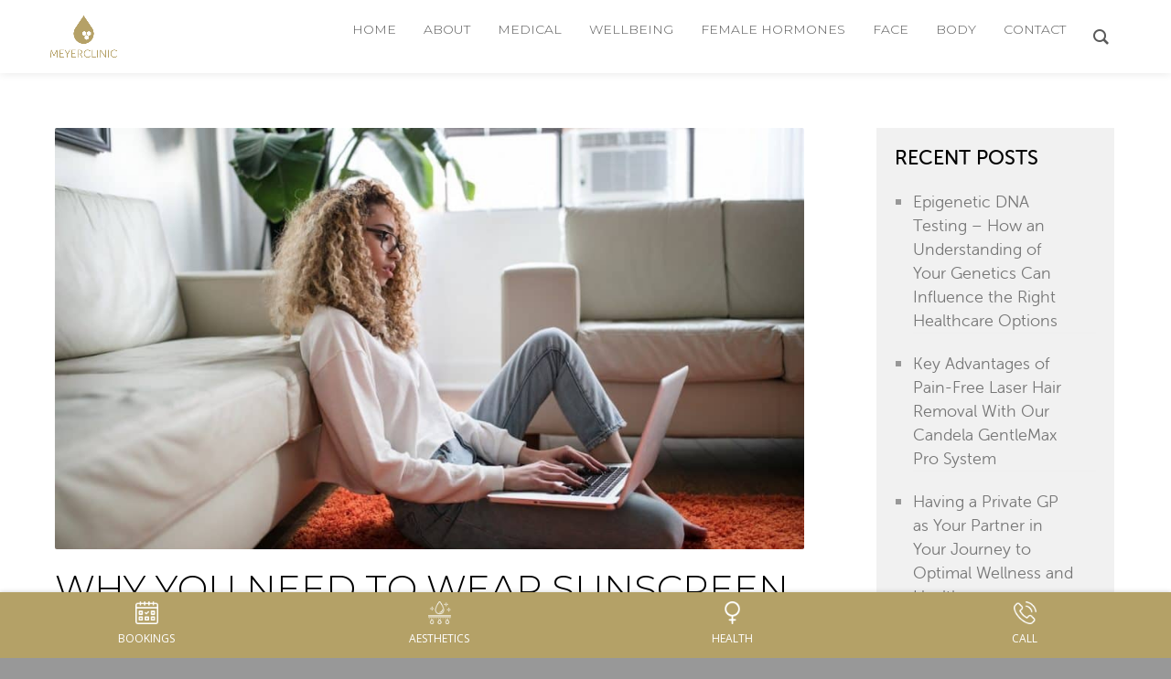

--- FILE ---
content_type: text/html; charset=UTF-8
request_url: https://www.meyerclinic.co.uk/why-you-need-to-wear-sunscreen-while-working-from-home/
body_size: 35988
content:
<!doctype html>
<html lang="en-GB" prefix="og: https://ogp.me/ns#">
<head>
<meta http-equiv="Content-Type" content="text/html; charset=UTF-8" />
<!-- Mobile Specific Metas & Favicons -->
<meta name="viewport" content="width=1200" /><link rel="shortcut icon" href="https://www.meyerclinic.co.uk/wp-content/uploads/2019/07/favicon-16.png"><link rel="apple-touch-icon" href="https://www.meyerclinic.co.uk/wp-content/uploads/2019/07/favicon-57.png"><link rel="apple-touch-icon" sizes="120x120" href="https://www.meyerclinic.co.uk/wp-content/uploads/2024/08/android-chrome-192x192-1.png"><link rel="apple-touch-icon" sizes="76x76" href="https://www.meyerclinic.co.uk/wp-content/uploads/2019/07/favicon-76.png"><link rel="apple-touch-icon" sizes="152x152" href="https://www.meyerclinic.co.uk/wp-content/uploads/2019/07/favicon-152.png"><!-- WordPress Stuff -->
                        <script>
                            /* You can add more configuration options to webfontloader by previously defining the WebFontConfig with your options */
                            if ( typeof WebFontConfig === "undefined" ) {
                                WebFontConfig = new Object();
                            }
                            WebFontConfig['google'] = {families: ['Montserrat:100,200,300,400,500,600,700,800,900,100italic,200italic,300italic,400italic,500italic,600italic,700italic,800italic,900italic', 'Open+Sans:300,400,600,700,800,300italic,400italic,600italic,700italic,800italic']};

                            (function() {
                                var wf = document.createElement( 'script' );
                                wf.src = 'https://www.meyerclinic.co.uk/wp-content/themes/unicon/framework/admin/ReduxCore/assets/js/webfont.js';
                                wf.type = 'text/javascript';
                                wf.async = 'true';
                                var s = document.getElementsByTagName( 'script' )[0];
                                s.parentNode.insertBefore( wf, s );
                            })();
                        </script>
                        
<!-- Search Engine Optimization by Rank Math PRO - https://rankmath.com/ -->
<title>Why You Need To Wear Sunscreen While Working From Home | Meyer Clinic</title>
<meta name="description" content="Meyet Clinic skin expert Chantelle van Vliet gives you tips on how to look after your skin while in lockdown - you&#039;ll be amazed at what she has to say."/>
<meta name="robots" content="follow, index, max-snippet:-1, max-video-preview:-1, max-image-preview:large"/>
<link rel="canonical" href="https://www.meyerclinic.co.uk/why-you-need-to-wear-sunscreen-while-working-from-home/" />
<meta property="og:locale" content="en_GB" />
<meta property="og:type" content="article" />
<meta property="og:title" content="Why You Need To Wear Sunscreen While Working From Home | Meyer Clinic" />
<meta property="og:description" content="Meyet Clinic skin expert Chantelle van Vliet gives you tips on how to look after your skin while in lockdown - you&#039;ll be amazed at what she has to say." />
<meta property="og:url" content="https://www.meyerclinic.co.uk/why-you-need-to-wear-sunscreen-while-working-from-home/" />
<meta property="og:site_name" content="Meyer Clinic" />
<meta property="article:publisher" content="https://www.facebook.com/MeyerClinic1/" />
<meta property="article:tag" content="anti-ageing" />
<meta property="article:tag" content="health" />
<meta property="article:tag" content="protection" />
<meta property="article:tag" content="skincare" />
<meta property="article:section" content="Uncategorised" />
<meta property="og:updated_time" content="2020-04-28T14:31:19+01:00" />
<meta property="og:image" content="https://www.meyerclinic.co.uk/wp-content/uploads/2020/04/thought-catalog-Nv-vx3kUR2A-unsplash.jpg" />
<meta property="og:image:secure_url" content="https://www.meyerclinic.co.uk/wp-content/uploads/2020/04/thought-catalog-Nv-vx3kUR2A-unsplash.jpg" />
<meta property="og:image:width" content="1180" />
<meta property="og:image:height" content="787" />
<meta property="og:image:alt" content="To represent skin damage" />
<meta property="og:image:type" content="image/jpeg" />
<meta property="article:published_time" content="2020-04-24T14:30:47+01:00" />
<meta property="article:modified_time" content="2020-04-28T14:31:19+01:00" />
<meta name="twitter:card" content="summary_large_image" />
<meta name="twitter:title" content="Why You Need To Wear Sunscreen While Working From Home | Meyer Clinic" />
<meta name="twitter:description" content="Meyet Clinic skin expert Chantelle van Vliet gives you tips on how to look after your skin while in lockdown - you&#039;ll be amazed at what she has to say." />
<meta name="twitter:site" content="@MeyerClinic" />
<meta name="twitter:creator" content="@MeyerClinic" />
<meta name="twitter:image" content="https://www.meyerclinic.co.uk/wp-content/uploads/2020/04/thought-catalog-Nv-vx3kUR2A-unsplash.jpg" />
<meta name="twitter:label1" content="Written by" />
<meta name="twitter:data1" content="Meyer Clinic" />
<meta name="twitter:label2" content="Time to read" />
<meta name="twitter:data2" content="2 minutes" />
<script type="application/ld+json" class="rank-math-schema-pro">{"@context":"https://schema.org","@graph":[{"@type":"Place","@id":"https://www.meyerclinic.co.uk/#place","address":{"@type":"PostalAddress","streetAddress":"Main Road","addressLocality":"Fishbourne","addressRegion":"Chichester","postalCode":"PO18 8AN","addressCountry":"UK"}},{"@type":["MedicalClinic","Organization"],"@id":"https://www.meyerclinic.co.uk/#organization","name":"Meyer Clinic","url":"https://www.meyerclinic.co.uk","sameAs":["https://www.facebook.com/MeyerClinic1/","https://twitter.com/MeyerClinic"],"email":"info@www.meyerclinic.co.uk","address":{"@type":"PostalAddress","streetAddress":"Main Road","addressLocality":"Fishbourne","addressRegion":"Chichester","postalCode":"PO18 8AN","addressCountry":"UK"},"logo":{"@type":"ImageObject","@id":"https://www.meyerclinic.co.uk/#logo","url":"https://www.meyerclinic.co.uk/wp-content/uploads/2020/01/meyer-clinic-logo-pp.jpg","contentUrl":"https://www.meyerclinic.co.uk/wp-content/uploads/2020/01/meyer-clinic-logo-pp.jpg","caption":"Meyer Clinic","inLanguage":"en-GB","width":"150","height":"50"},"openingHours":["Monday,Tuesday,Thursday,Friday 08:00-16:00","Wednesday 08:00-18:00"],"description":"At Meyer Clinic Chichester, West Sussex, we provide expert private healthcare, well-being, and aesthetic services with a 360\u00ba approach to personal health.\r\nOur tailored treatments include wellness checks for teenagers through to adulthood, personalised nutrition, medical testing, allergy testing, and wellness workshops. We specialise in female hormone care for menopause, fertility, and thyroid disorders, alongside skincare, Botox anti-wrinkle injections, dermal fillers, CoolSculpting, and cryotherapy. We also offer hair growth treatments, hair removal, and genetic testing for hair loss. Visit us for top-tier well-being and aesthetic services.","legalName":"Meyerhealth Ltd","location":{"@id":"https://www.meyerclinic.co.uk/#place"},"image":{"@id":"https://www.meyerclinic.co.uk/#logo"},"telephone":"01243 771455"},{"@type":"WebSite","@id":"https://www.meyerclinic.co.uk/#website","url":"https://www.meyerclinic.co.uk","name":"Meyer Clinic","publisher":{"@id":"https://www.meyerclinic.co.uk/#organization"},"inLanguage":"en-GB"},{"@type":"ImageObject","@id":"https://www.meyerclinic.co.uk/wp-content/uploads/2020/04/thought-catalog-Nv-vx3kUR2A-unsplash.jpg","url":"https://www.meyerclinic.co.uk/wp-content/uploads/2020/04/thought-catalog-Nv-vx3kUR2A-unsplash.jpg","width":"1180","height":"787","caption":"To represent skin damage","inLanguage":"en-GB"},{"@type":"WebPage","@id":"https://www.meyerclinic.co.uk/why-you-need-to-wear-sunscreen-while-working-from-home/#webpage","url":"https://www.meyerclinic.co.uk/why-you-need-to-wear-sunscreen-while-working-from-home/","name":"Why You Need To Wear Sunscreen While Working From Home | Meyer Clinic","datePublished":"2020-04-24T14:30:47+01:00","dateModified":"2020-04-28T14:31:19+01:00","isPartOf":{"@id":"https://www.meyerclinic.co.uk/#website"},"primaryImageOfPage":{"@id":"https://www.meyerclinic.co.uk/wp-content/uploads/2020/04/thought-catalog-Nv-vx3kUR2A-unsplash.jpg"},"inLanguage":"en-GB"},{"@type":"Person","@id":"https://www.meyerclinic.co.uk/author/meyerclinic/","name":"Meyer Clinic","url":"https://www.meyerclinic.co.uk/author/meyerclinic/","image":{"@type":"ImageObject","@id":"https://secure.gravatar.com/avatar/ed013e95bfb8d0cc085ebae62380ccd663d11ba35cf9638d1ef1ae02ce4463fd?s=96&amp;d=mm&amp;r=g","url":"https://secure.gravatar.com/avatar/ed013e95bfb8d0cc085ebae62380ccd663d11ba35cf9638d1ef1ae02ce4463fd?s=96&amp;d=mm&amp;r=g","caption":"Meyer Clinic","inLanguage":"en-GB"},"worksFor":{"@id":"https://www.meyerclinic.co.uk/#organization"}},{"@type":"BlogPosting","headline":"Why You Need To Wear Sunscreen While Working From Home | Meyer Clinic","keywords":"Why you need to wear sunscreen while working from home","datePublished":"2020-04-24T14:30:47+01:00","dateModified":"2020-04-28T14:31:19+01:00","author":{"@id":"https://www.meyerclinic.co.uk/author/meyerclinic/","name":"Meyer Clinic"},"publisher":{"@id":"https://www.meyerclinic.co.uk/#organization"},"description":"Meyet Clinic skin expert Chantelle van Vliet gives you tips on how to look after your skin while in lockdown - you&#039;ll be amazed at what she has to say.","name":"Why You Need To Wear Sunscreen While Working From Home | Meyer Clinic","@id":"https://www.meyerclinic.co.uk/why-you-need-to-wear-sunscreen-while-working-from-home/#richSnippet","isPartOf":{"@id":"https://www.meyerclinic.co.uk/why-you-need-to-wear-sunscreen-while-working-from-home/#webpage"},"image":{"@id":"https://www.meyerclinic.co.uk/wp-content/uploads/2020/04/thought-catalog-Nv-vx3kUR2A-unsplash.jpg"},"inLanguage":"en-GB","mainEntityOfPage":{"@id":"https://www.meyerclinic.co.uk/why-you-need-to-wear-sunscreen-while-working-from-home/#webpage"}}]}</script>
<!-- /Rank Math WordPress SEO plugin -->

<link rel="alternate" type="application/rss+xml" title="Meyer Clinic &raquo; Feed" href="https://www.meyerclinic.co.uk/feed/" />
<link rel="alternate" type="application/rss+xml" title="Meyer Clinic &raquo; Comments Feed" href="https://www.meyerclinic.co.uk/comments/feed/" />
<link rel="alternate" title="oEmbed (JSON)" type="application/json+oembed" href="https://www.meyerclinic.co.uk/wp-json/oembed/1.0/embed?url=https%3A%2F%2Fwww.meyerclinic.co.uk%2Fwhy-you-need-to-wear-sunscreen-while-working-from-home%2F" />
<link rel="alternate" title="oEmbed (XML)" type="text/xml+oembed" href="https://www.meyerclinic.co.uk/wp-json/oembed/1.0/embed?url=https%3A%2F%2Fwww.meyerclinic.co.uk%2Fwhy-you-need-to-wear-sunscreen-while-working-from-home%2F&#038;format=xml" />
<style id='wp-img-auto-sizes-contain-inline-css' type='text/css'>
img:is([sizes=auto i],[sizes^="auto," i]){contain-intrinsic-size:3000px 1500px}
/*# sourceURL=wp-img-auto-sizes-contain-inline-css */
</style>
<style id='wp-emoji-styles-inline-css' type='text/css'>

	img.wp-smiley, img.emoji {
		display: inline !important;
		border: none !important;
		box-shadow: none !important;
		height: 1em !important;
		width: 1em !important;
		margin: 0 0.07em !important;
		vertical-align: -0.1em !important;
		background: none !important;
		padding: 0 !important;
	}
/*# sourceURL=wp-emoji-styles-inline-css */
</style>
<style id='wp-block-library-inline-css' type='text/css'>
:root{--wp-block-synced-color:#7a00df;--wp-block-synced-color--rgb:122,0,223;--wp-bound-block-color:var(--wp-block-synced-color);--wp-editor-canvas-background:#ddd;--wp-admin-theme-color:#007cba;--wp-admin-theme-color--rgb:0,124,186;--wp-admin-theme-color-darker-10:#006ba1;--wp-admin-theme-color-darker-10--rgb:0,107,160.5;--wp-admin-theme-color-darker-20:#005a87;--wp-admin-theme-color-darker-20--rgb:0,90,135;--wp-admin-border-width-focus:2px}@media (min-resolution:192dpi){:root{--wp-admin-border-width-focus:1.5px}}.wp-element-button{cursor:pointer}:root .has-very-light-gray-background-color{background-color:#eee}:root .has-very-dark-gray-background-color{background-color:#313131}:root .has-very-light-gray-color{color:#eee}:root .has-very-dark-gray-color{color:#313131}:root .has-vivid-green-cyan-to-vivid-cyan-blue-gradient-background{background:linear-gradient(135deg,#00d084,#0693e3)}:root .has-purple-crush-gradient-background{background:linear-gradient(135deg,#34e2e4,#4721fb 50%,#ab1dfe)}:root .has-hazy-dawn-gradient-background{background:linear-gradient(135deg,#faaca8,#dad0ec)}:root .has-subdued-olive-gradient-background{background:linear-gradient(135deg,#fafae1,#67a671)}:root .has-atomic-cream-gradient-background{background:linear-gradient(135deg,#fdd79a,#004a59)}:root .has-nightshade-gradient-background{background:linear-gradient(135deg,#330968,#31cdcf)}:root .has-midnight-gradient-background{background:linear-gradient(135deg,#020381,#2874fc)}:root{--wp--preset--font-size--normal:16px;--wp--preset--font-size--huge:42px}.has-regular-font-size{font-size:1em}.has-larger-font-size{font-size:2.625em}.has-normal-font-size{font-size:var(--wp--preset--font-size--normal)}.has-huge-font-size{font-size:var(--wp--preset--font-size--huge)}.has-text-align-center{text-align:center}.has-text-align-left{text-align:left}.has-text-align-right{text-align:right}.has-fit-text{white-space:nowrap!important}#end-resizable-editor-section{display:none}.aligncenter{clear:both}.items-justified-left{justify-content:flex-start}.items-justified-center{justify-content:center}.items-justified-right{justify-content:flex-end}.items-justified-space-between{justify-content:space-between}.screen-reader-text{border:0;clip-path:inset(50%);height:1px;margin:-1px;overflow:hidden;padding:0;position:absolute;width:1px;word-wrap:normal!important}.screen-reader-text:focus{background-color:#ddd;clip-path:none;color:#444;display:block;font-size:1em;height:auto;left:5px;line-height:normal;padding:15px 23px 14px;text-decoration:none;top:5px;width:auto;z-index:100000}html :where(.has-border-color){border-style:solid}html :where([style*=border-top-color]){border-top-style:solid}html :where([style*=border-right-color]){border-right-style:solid}html :where([style*=border-bottom-color]){border-bottom-style:solid}html :where([style*=border-left-color]){border-left-style:solid}html :where([style*=border-width]){border-style:solid}html :where([style*=border-top-width]){border-top-style:solid}html :where([style*=border-right-width]){border-right-style:solid}html :where([style*=border-bottom-width]){border-bottom-style:solid}html :where([style*=border-left-width]){border-left-style:solid}html :where(img[class*=wp-image-]){height:auto;max-width:100%}:where(figure){margin:0 0 1em}html :where(.is-position-sticky){--wp-admin--admin-bar--position-offset:var(--wp-admin--admin-bar--height,0px)}@media screen and (max-width:600px){html :where(.is-position-sticky){--wp-admin--admin-bar--position-offset:0px}}

/*# sourceURL=wp-block-library-inline-css */
</style><link rel='stylesheet' id='wc-blocks-style-css' href='https://www.meyerclinic.co.uk/wp-content/plugins/woocommerce/assets/client/blocks/wc-blocks.css?ver=wc-10.3.6' type='text/css' media='all' />
<style id='global-styles-inline-css' type='text/css'>
:root{--wp--preset--aspect-ratio--square: 1;--wp--preset--aspect-ratio--4-3: 4/3;--wp--preset--aspect-ratio--3-4: 3/4;--wp--preset--aspect-ratio--3-2: 3/2;--wp--preset--aspect-ratio--2-3: 2/3;--wp--preset--aspect-ratio--16-9: 16/9;--wp--preset--aspect-ratio--9-16: 9/16;--wp--preset--color--black: #000000;--wp--preset--color--cyan-bluish-gray: #abb8c3;--wp--preset--color--white: #ffffff;--wp--preset--color--pale-pink: #f78da7;--wp--preset--color--vivid-red: #cf2e2e;--wp--preset--color--luminous-vivid-orange: #ff6900;--wp--preset--color--luminous-vivid-amber: #fcb900;--wp--preset--color--light-green-cyan: #7bdcb5;--wp--preset--color--vivid-green-cyan: #00d084;--wp--preset--color--pale-cyan-blue: #8ed1fc;--wp--preset--color--vivid-cyan-blue: #0693e3;--wp--preset--color--vivid-purple: #9b51e0;--wp--preset--gradient--vivid-cyan-blue-to-vivid-purple: linear-gradient(135deg,rgb(6,147,227) 0%,rgb(155,81,224) 100%);--wp--preset--gradient--light-green-cyan-to-vivid-green-cyan: linear-gradient(135deg,rgb(122,220,180) 0%,rgb(0,208,130) 100%);--wp--preset--gradient--luminous-vivid-amber-to-luminous-vivid-orange: linear-gradient(135deg,rgb(252,185,0) 0%,rgb(255,105,0) 100%);--wp--preset--gradient--luminous-vivid-orange-to-vivid-red: linear-gradient(135deg,rgb(255,105,0) 0%,rgb(207,46,46) 100%);--wp--preset--gradient--very-light-gray-to-cyan-bluish-gray: linear-gradient(135deg,rgb(238,238,238) 0%,rgb(169,184,195) 100%);--wp--preset--gradient--cool-to-warm-spectrum: linear-gradient(135deg,rgb(74,234,220) 0%,rgb(151,120,209) 20%,rgb(207,42,186) 40%,rgb(238,44,130) 60%,rgb(251,105,98) 80%,rgb(254,248,76) 100%);--wp--preset--gradient--blush-light-purple: linear-gradient(135deg,rgb(255,206,236) 0%,rgb(152,150,240) 100%);--wp--preset--gradient--blush-bordeaux: linear-gradient(135deg,rgb(254,205,165) 0%,rgb(254,45,45) 50%,rgb(107,0,62) 100%);--wp--preset--gradient--luminous-dusk: linear-gradient(135deg,rgb(255,203,112) 0%,rgb(199,81,192) 50%,rgb(65,88,208) 100%);--wp--preset--gradient--pale-ocean: linear-gradient(135deg,rgb(255,245,203) 0%,rgb(182,227,212) 50%,rgb(51,167,181) 100%);--wp--preset--gradient--electric-grass: linear-gradient(135deg,rgb(202,248,128) 0%,rgb(113,206,126) 100%);--wp--preset--gradient--midnight: linear-gradient(135deg,rgb(2,3,129) 0%,rgb(40,116,252) 100%);--wp--preset--font-size--small: 13px;--wp--preset--font-size--medium: 20px;--wp--preset--font-size--large: 36px;--wp--preset--font-size--x-large: 42px;--wp--preset--spacing--20: 0.44rem;--wp--preset--spacing--30: 0.67rem;--wp--preset--spacing--40: 1rem;--wp--preset--spacing--50: 1.5rem;--wp--preset--spacing--60: 2.25rem;--wp--preset--spacing--70: 3.38rem;--wp--preset--spacing--80: 5.06rem;--wp--preset--shadow--natural: 6px 6px 9px rgba(0, 0, 0, 0.2);--wp--preset--shadow--deep: 12px 12px 50px rgba(0, 0, 0, 0.4);--wp--preset--shadow--sharp: 6px 6px 0px rgba(0, 0, 0, 0.2);--wp--preset--shadow--outlined: 6px 6px 0px -3px rgb(255, 255, 255), 6px 6px rgb(0, 0, 0);--wp--preset--shadow--crisp: 6px 6px 0px rgb(0, 0, 0);}:where(.is-layout-flex){gap: 0.5em;}:where(.is-layout-grid){gap: 0.5em;}body .is-layout-flex{display: flex;}.is-layout-flex{flex-wrap: wrap;align-items: center;}.is-layout-flex > :is(*, div){margin: 0;}body .is-layout-grid{display: grid;}.is-layout-grid > :is(*, div){margin: 0;}:where(.wp-block-columns.is-layout-flex){gap: 2em;}:where(.wp-block-columns.is-layout-grid){gap: 2em;}:where(.wp-block-post-template.is-layout-flex){gap: 1.25em;}:where(.wp-block-post-template.is-layout-grid){gap: 1.25em;}.has-black-color{color: var(--wp--preset--color--black) !important;}.has-cyan-bluish-gray-color{color: var(--wp--preset--color--cyan-bluish-gray) !important;}.has-white-color{color: var(--wp--preset--color--white) !important;}.has-pale-pink-color{color: var(--wp--preset--color--pale-pink) !important;}.has-vivid-red-color{color: var(--wp--preset--color--vivid-red) !important;}.has-luminous-vivid-orange-color{color: var(--wp--preset--color--luminous-vivid-orange) !important;}.has-luminous-vivid-amber-color{color: var(--wp--preset--color--luminous-vivid-amber) !important;}.has-light-green-cyan-color{color: var(--wp--preset--color--light-green-cyan) !important;}.has-vivid-green-cyan-color{color: var(--wp--preset--color--vivid-green-cyan) !important;}.has-pale-cyan-blue-color{color: var(--wp--preset--color--pale-cyan-blue) !important;}.has-vivid-cyan-blue-color{color: var(--wp--preset--color--vivid-cyan-blue) !important;}.has-vivid-purple-color{color: var(--wp--preset--color--vivid-purple) !important;}.has-black-background-color{background-color: var(--wp--preset--color--black) !important;}.has-cyan-bluish-gray-background-color{background-color: var(--wp--preset--color--cyan-bluish-gray) !important;}.has-white-background-color{background-color: var(--wp--preset--color--white) !important;}.has-pale-pink-background-color{background-color: var(--wp--preset--color--pale-pink) !important;}.has-vivid-red-background-color{background-color: var(--wp--preset--color--vivid-red) !important;}.has-luminous-vivid-orange-background-color{background-color: var(--wp--preset--color--luminous-vivid-orange) !important;}.has-luminous-vivid-amber-background-color{background-color: var(--wp--preset--color--luminous-vivid-amber) !important;}.has-light-green-cyan-background-color{background-color: var(--wp--preset--color--light-green-cyan) !important;}.has-vivid-green-cyan-background-color{background-color: var(--wp--preset--color--vivid-green-cyan) !important;}.has-pale-cyan-blue-background-color{background-color: var(--wp--preset--color--pale-cyan-blue) !important;}.has-vivid-cyan-blue-background-color{background-color: var(--wp--preset--color--vivid-cyan-blue) !important;}.has-vivid-purple-background-color{background-color: var(--wp--preset--color--vivid-purple) !important;}.has-black-border-color{border-color: var(--wp--preset--color--black) !important;}.has-cyan-bluish-gray-border-color{border-color: var(--wp--preset--color--cyan-bluish-gray) !important;}.has-white-border-color{border-color: var(--wp--preset--color--white) !important;}.has-pale-pink-border-color{border-color: var(--wp--preset--color--pale-pink) !important;}.has-vivid-red-border-color{border-color: var(--wp--preset--color--vivid-red) !important;}.has-luminous-vivid-orange-border-color{border-color: var(--wp--preset--color--luminous-vivid-orange) !important;}.has-luminous-vivid-amber-border-color{border-color: var(--wp--preset--color--luminous-vivid-amber) !important;}.has-light-green-cyan-border-color{border-color: var(--wp--preset--color--light-green-cyan) !important;}.has-vivid-green-cyan-border-color{border-color: var(--wp--preset--color--vivid-green-cyan) !important;}.has-pale-cyan-blue-border-color{border-color: var(--wp--preset--color--pale-cyan-blue) !important;}.has-vivid-cyan-blue-border-color{border-color: var(--wp--preset--color--vivid-cyan-blue) !important;}.has-vivid-purple-border-color{border-color: var(--wp--preset--color--vivid-purple) !important;}.has-vivid-cyan-blue-to-vivid-purple-gradient-background{background: var(--wp--preset--gradient--vivid-cyan-blue-to-vivid-purple) !important;}.has-light-green-cyan-to-vivid-green-cyan-gradient-background{background: var(--wp--preset--gradient--light-green-cyan-to-vivid-green-cyan) !important;}.has-luminous-vivid-amber-to-luminous-vivid-orange-gradient-background{background: var(--wp--preset--gradient--luminous-vivid-amber-to-luminous-vivid-orange) !important;}.has-luminous-vivid-orange-to-vivid-red-gradient-background{background: var(--wp--preset--gradient--luminous-vivid-orange-to-vivid-red) !important;}.has-very-light-gray-to-cyan-bluish-gray-gradient-background{background: var(--wp--preset--gradient--very-light-gray-to-cyan-bluish-gray) !important;}.has-cool-to-warm-spectrum-gradient-background{background: var(--wp--preset--gradient--cool-to-warm-spectrum) !important;}.has-blush-light-purple-gradient-background{background: var(--wp--preset--gradient--blush-light-purple) !important;}.has-blush-bordeaux-gradient-background{background: var(--wp--preset--gradient--blush-bordeaux) !important;}.has-luminous-dusk-gradient-background{background: var(--wp--preset--gradient--luminous-dusk) !important;}.has-pale-ocean-gradient-background{background: var(--wp--preset--gradient--pale-ocean) !important;}.has-electric-grass-gradient-background{background: var(--wp--preset--gradient--electric-grass) !important;}.has-midnight-gradient-background{background: var(--wp--preset--gradient--midnight) !important;}.has-small-font-size{font-size: var(--wp--preset--font-size--small) !important;}.has-medium-font-size{font-size: var(--wp--preset--font-size--medium) !important;}.has-large-font-size{font-size: var(--wp--preset--font-size--large) !important;}.has-x-large-font-size{font-size: var(--wp--preset--font-size--x-large) !important;}
/*# sourceURL=global-styles-inline-css */
</style>

<style id='classic-theme-styles-inline-css' type='text/css'>
/*! This file is auto-generated */
.wp-block-button__link{color:#fff;background-color:#32373c;border-radius:9999px;box-shadow:none;text-decoration:none;padding:calc(.667em + 2px) calc(1.333em + 2px);font-size:1.125em}.wp-block-file__button{background:#32373c;color:#fff;text-decoration:none}
/*# sourceURL=/wp-includes/css/classic-themes.min.css */
</style>
<link rel='stylesheet' id='fontawesome-css' href='https://www.meyerclinic.co.uk/wp-content/plugins/bne-navbar/assets/fontawesome/css/all.min.css?ver=6.4.2' type='text/css' media='all' />
<link rel='stylesheet' id='bne_navbar-css' href='https://www.meyerclinic.co.uk/wp-content/plugins/bne-navbar/assets/css/bne-navbar.css?ver=1.3.9' type='text/css' media='all' />
<link rel='stylesheet' id='groovy-menu-style-css' href='https://www.meyerclinic.co.uk/wp-content/plugins/groovy-menu/assets/style/frontend.css?ver=2.6.3' type='text/css' media='all' />
<link rel='stylesheet' id='groovy-menu-style-fonts-groovy-28328-css' href='https://www.meyerclinic.co.uk/wp-content/uploads/groovy/fonts/groovy-28328.css?ver=2.6.3' type='text/css' media='all' />
<link rel='stylesheet' id='groovy-menu-style-fonts-groovy-69018-css' href='https://www.meyerclinic.co.uk/wp-content/uploads/groovy/fonts/groovy-69018.css?ver=2.6.3' type='text/css' media='all' />
<link rel='stylesheet' id='groovy-menu-style-fonts-groovy-socicon-css' href='https://www.meyerclinic.co.uk/wp-content/uploads/groovy/fonts/groovy-socicon.css?ver=2.6.3' type='text/css' media='all' />
<link rel='stylesheet' id='groovy-menu-font-awesome-css' href='https://www.meyerclinic.co.uk/wp-content/plugins/groovy-menu/assets/style/fontawesome.css?ver=2.6.3' type='text/css' media='all' crossorigin='anonymous' />
<link rel='preload' as='font' crossorigin='anonymous' id='groovy-menu-font-awesome-file-css' href='https://www.meyerclinic.co.uk/wp-content/plugins/groovy-menu/assets/fonts/fontawesome-webfont.woff2?v=4.7.0' type='font/woff2' media='all' />
<link rel='stylesheet' id='groovy-menu-font-internal-css' href='https://www.meyerclinic.co.uk/wp-content/plugins/groovy-menu/assets/style/font-internal.css?ver=2.6.3' type='text/css' media='all' crossorigin='anonymous' />
<link rel='preload' as='font' crossorigin='anonymous' id='groovy-menu-font-internal-file-css' href='https://www.meyerclinic.co.uk/wp-content/plugins/groovy-menu/assets/fonts/crane-font.woff?hhxb42' type='font/woff' media='all' />
<link rel='stylesheet' id='wpmenucart-icons-css' href='https://www.meyerclinic.co.uk/wp-content/plugins/woocommerce-menu-bar-cart/assets/css/wpmenucart-icons.min.css?ver=2.14.12' type='text/css' media='all' />
<style id='wpmenucart-icons-inline-css' type='text/css'>
@font-face{font-family:WPMenuCart;src:url(https://www.meyerclinic.co.uk/wp-content/plugins/woocommerce-menu-bar-cart/assets/fonts/WPMenuCart.eot);src:url(https://www.meyerclinic.co.uk/wp-content/plugins/woocommerce-menu-bar-cart/assets/fonts/WPMenuCart.eot?#iefix) format('embedded-opentype'),url(https://www.meyerclinic.co.uk/wp-content/plugins/woocommerce-menu-bar-cart/assets/fonts/WPMenuCart.woff2) format('woff2'),url(https://www.meyerclinic.co.uk/wp-content/plugins/woocommerce-menu-bar-cart/assets/fonts/WPMenuCart.woff) format('woff'),url(https://www.meyerclinic.co.uk/wp-content/plugins/woocommerce-menu-bar-cart/assets/fonts/WPMenuCart.ttf) format('truetype'),url(https://www.meyerclinic.co.uk/wp-content/plugins/woocommerce-menu-bar-cart/assets/fonts/WPMenuCart.svg#WPMenuCart) format('svg');font-weight:400;font-style:normal;font-display:swap}
/*# sourceURL=wpmenucart-icons-inline-css */
</style>
<link rel='stylesheet' id='wpmenucart-css' href='https://www.meyerclinic.co.uk/wp-content/plugins/woocommerce-menu-bar-cart/assets/css/wpmenucart-main.min.css?ver=2.14.12' type='text/css' media='all' />
<style id='woocommerce-inline-inline-css' type='text/css'>
.woocommerce form .form-row .required { visibility: visible; }
/*# sourceURL=woocommerce-inline-inline-css */
</style>
<link rel='stylesheet' id='ivory-search-styles-css' href='https://www.meyerclinic.co.uk/wp-content/plugins/add-search-to-menu/public/css/ivory-search.min.css?ver=5.5.12' type='text/css' media='all' />
<link rel='stylesheet' id='brands-styles-css' href='https://www.meyerclinic.co.uk/wp-content/plugins/woocommerce/assets/css/brands.css?ver=10.3.6' type='text/css' media='all' />
<link rel='stylesheet' id='parent-style-css' href='https://www.meyerclinic.co.uk/wp-content/themes/unicon/style.css?ver=6.9' type='text/css' media='all' />
<link rel='stylesheet' id='stylesheet-css' href='https://www.meyerclinic.co.uk/wp-content/themes/unicon-child/style.css?ver=1' type='text/css' media='all' />
<link rel='stylesheet' id='js_composer_front-css' href='https://www.meyerclinic.co.uk/wp-content/plugins/js_composer/assets/css/js_composer.min.css?ver=8.7.2' type='text/css' media='all' />
<link rel='stylesheet' id='shortcodes-css' href='https://www.meyerclinic.co.uk/wp-content/themes/unicon/framework/css/shortcodes.css?ver=6.9' type='text/css' media='all' />
<link rel='stylesheet' id='woocommerce-css' href='https://www.meyerclinic.co.uk/wp-content/themes/unicon/framework/css/woocommerce.css?ver=6.9' type='text/css' media='all' />
<link rel='stylesheet' id='responsive-css' href='https://www.meyerclinic.co.uk/wp-content/themes/unicon/framework/css/responsive.css?ver=6.9' type='text/css' media='all' />
<link rel='stylesheet' id='groovy-menu-preset-style-8151-css' href='https://www.meyerclinic.co.uk/wp-content/uploads/groovy/preset_8151.css?ver=bbeb53a6ee813d3c43e7afa913ce2c10' type='text/css' media='all' />
<link rel='stylesheet' id='sib-front-css-css' href='https://www.meyerclinic.co.uk/wp-content/plugins/mailin/css/mailin-front.css?ver=6.9' type='text/css' media='all' />
<!--n2css--><!--n2js--><script type="text/javascript" src="https://www.meyerclinic.co.uk/wp-includes/js/jquery/jquery.min.js?ver=3.7.1" id="jquery-core-js"></script>
<script type="text/javascript" src="https://www.meyerclinic.co.uk/wp-includes/js/jquery/jquery-migrate.min.js?ver=3.4.1" id="jquery-migrate-js"></script>
<script type="text/javascript" src="https://www.meyerclinic.co.uk/wp-content/plugins/woocommerce/assets/js/jquery-blockui/jquery.blockUI.min.js?ver=2.7.0-wc.10.3.6" id="wc-jquery-blockui-js" data-wp-strategy="defer"></script>
<script type="text/javascript" id="wc-add-to-cart-js-extra">
/* <![CDATA[ */
var wc_add_to_cart_params = {"ajax_url":"/wp-admin/admin-ajax.php","wc_ajax_url":"/?wc-ajax=%%endpoint%%","i18n_view_cart":"View basket","cart_url":"https://www.meyerclinic.co.uk/basket/","is_cart":"","cart_redirect_after_add":"no"};
//# sourceURL=wc-add-to-cart-js-extra
/* ]]> */
</script>
<script type="text/javascript" src="https://www.meyerclinic.co.uk/wp-content/plugins/woocommerce/assets/js/frontend/add-to-cart.min.js?ver=10.3.6" id="wc-add-to-cart-js" data-wp-strategy="defer"></script>
<script type="text/javascript" src="https://www.meyerclinic.co.uk/wp-content/plugins/woocommerce/assets/js/js-cookie/js.cookie.min.js?ver=2.1.4-wc.10.3.6" id="wc-js-cookie-js" defer="defer" data-wp-strategy="defer"></script>
<script type="text/javascript" id="woocommerce-js-extra">
/* <![CDATA[ */
var woocommerce_params = {"ajax_url":"/wp-admin/admin-ajax.php","wc_ajax_url":"/?wc-ajax=%%endpoint%%","i18n_password_show":"Show password","i18n_password_hide":"Hide password"};
//# sourceURL=woocommerce-js-extra
/* ]]> */
</script>
<script type="text/javascript" src="https://www.meyerclinic.co.uk/wp-content/plugins/woocommerce/assets/js/frontend/woocommerce.min.js?ver=10.3.6" id="woocommerce-js" defer="defer" data-wp-strategy="defer"></script>
<script type="text/javascript" src="https://www.meyerclinic.co.uk/wp-content/plugins/js_composer/assets/js/vendors/woocommerce-add-to-cart.js?ver=8.7.2" id="vc_woocommerce-add-to-cart-js-js"></script>
<script type="text/javascript" id="WCPAY_ASSETS-js-extra">
/* <![CDATA[ */
var wcpayAssets = {"url":"https://www.meyerclinic.co.uk/wp-content/plugins/woocommerce-payments/dist/"};
//# sourceURL=WCPAY_ASSETS-js-extra
/* ]]> */
</script>
<script type="text/javascript" id="sib-front-js-js-extra">
/* <![CDATA[ */
var sibErrMsg = {"invalidMail":"Please fill out valid email address","requiredField":"Please fill out required fields","invalidDateFormat":"Please fill out valid date format","invalidSMSFormat":"Please fill out valid phone number"};
var ajax_sib_front_object = {"ajax_url":"https://www.meyerclinic.co.uk/wp-admin/admin-ajax.php","ajax_nonce":"6343551db3","flag_url":"https://www.meyerclinic.co.uk/wp-content/plugins/mailin/img/flags/"};
//# sourceURL=sib-front-js-js-extra
/* ]]> */
</script>
<script type="text/javascript" src="https://www.meyerclinic.co.uk/wp-content/plugins/mailin/js/mailin-front.js?ver=1764577599" id="sib-front-js-js"></script>
<script></script><link rel="https://api.w.org/" href="https://www.meyerclinic.co.uk/wp-json/" /><link rel="alternate" title="JSON" type="application/json" href="https://www.meyerclinic.co.uk/wp-json/wp/v2/posts/4426" /><link rel="EditURI" type="application/rsd+xml" title="RSD" href="https://www.meyerclinic.co.uk/xmlrpc.php?rsd" />
<meta name="generator" content="WordPress 6.9" />
<link rel='shortlink' href='https://www.meyerclinic.co.uk/?p=4426' />
<script> window.addEventListener("message", (event) => { if (event.origin !== "https://online-booking.semble.io") { return; } else { const { data } = event; if (!data.bookingStatus) return; switch (data.bookingStatus) { case 'selected': gtag('event', 'booking_selected', { 'event_category': 'booking', 'event_label': data.productName, 'value': data.productPrice }); break; case 'booked': gtag('event', 'booking_booked', { 'event_category': 'booking', 'event_label': data.productName, 'value': data.productPrice, 'location': data.location, 'practitioner': data.practitioner, 'duration': data.bookingDuration }); break; default: console.log('Unsupported booking status'); } } }); </script><meta name="viewport" content="width=device-width, initial-scale=1, maximum-scale=1">

<link rel="stylesheet" href="https://use.typekit.net/eww5dlk.css">

<script>!function(){window;var e,t=document;e=function(){var e=t.createElement("script");e.defer=!0,e.src="https://cdn.endorsal.io/widgets/widget.min.js";var n=t.getElementsByTagName("script")[0];n.parentNode.insertBefore(e,n),e.onload=function(){NDRSL.init("679228af8ca80506fe133307")}},"interactive"===t.readyState||"complete"===t.readyState?e():t.addEventListener("DOMContentLoaded",e())}();</script>

<!-- Google Tag Manager -->
<script>(function(w,d,s,l,i){w[l]=w[l]||[];w[l].push({'gtm.start':
new Date().getTime(),event:'gtm.js'});var f=d.getElementsByTagName(s)[0],
j=d.createElement(s),dl=l!='dataLayer'?'&l='+l:'';j.async=true;j.src=
'https://www.googletagmanager.com/gtm.js?id='+i+dl;f.parentNode.insertBefore(j,f);
})(window,document,'script','dataLayer','GTM-P6L4KDBQ');</script>
<!-- End Google Tag Manager --><style id="mystickymenu" type="text/css">#mysticky-nav { width:100%; position: static; height: auto !important; }#mysticky-nav.wrapfixed { position:fixed; left: 0px; margin-top:0px;  z-index: 99990; -webkit-transition: 0.3s; -moz-transition: 0.3s; -o-transition: 0.3s; transition: 0.3s; -ms-filter:"progid:DXImageTransform.Microsoft.Alpha(Opacity=90)"; filter: alpha(opacity=90); opacity:0.9; background-color: #f7f5e7;}#mysticky-nav.wrapfixed .myfixed{ background-color: #f7f5e7; position: relative;top: auto;left: auto;right: auto;}#mysticky-nav .myfixed { margin:0 auto; float:none; border:0px; background:none; max-width:100%; }</style>			<style type="text/css">
																															</style>
			<!-- Google Tag Manager -->
<script>(function(w,d,s,l,i){w[l]=w[l]||[];w[l].push({'gtm.start':
new Date().getTime(),event:'gtm.js'});var f=d.getElementsByTagName(s)[0],
j=d.createElement(s),dl=l!='dataLayer'?'&l='+l:'';j.async=true;j.src=
'https://www.googletagmanager.com/gtm.js?id='+i+dl;f.parentNode.insertBefore(j,f);
})(window,document,'script','dataLayer','GTM-KL2X495V');</script>
<!-- End Google Tag Manager -->

<!-- Google tag (gtag.js) --> <script async src="https://www.googletagmanager.com/gtag/js?id=AW-11127003267"></script> <script> window.dataLayer = window.dataLayer || []; function gtag(){dataLayer.push(arguments);} gtag('js', new Date()); gtag('config', 'AW-11127003267'); </script>
<!-- Event snippet for Website lead conversion page --> <script> gtag('event', 'conversion', {'send_to': 'AW-11127003267/eYUSCLqI3pMYEIOx4rkp'}); </script>

<script type="text/javascript">
    (function(c,l,a,r,i,t,y){
        c[a]=c[a]||function(){(c[a].q=c[a].q||[]).push(arguments)};
        t=l.createElement(r);t.async=1;t.src="https://www.clarity.ms/tag/"+i;
        y=l.getElementsByTagName(r)[0];y.parentNode.insertBefore(t,y);
    })(window, document, "clarity", "script", "k6vnx170ty");
</script>

<meta name="google-site-verification" content="U0aP-LWCcPwAy1nZAt79SQYpSVW3GZV9SmYTzI4wQe4" />
<style type="text/css">
body{ font: 400 16px Open Sans, Arial, Helvetica, sans-serif; color: #919191; line-height: 22px;} .wrapall, .boxed-layout{ background-color: #ffffff; } body.page-template-page-blank-php{ background: #ffffff !important; } h1, .title-h1{ font: 28px Open Sans, Arial, Helvetica, sans-serif; color: #000000; } h2{ font: 24px Open Sans, Arial, Helvetica, sans-serif; color: #000000; } h3{ font: 22px Open Sans, Arial, Helvetica, sans-serif; color: #000000; } h4{ font: 18px Open Sans, Arial, Helvetica, sans-serif; color: #000000; } h5{ font: 16px Open Sans, Arial, Helvetica, sans-serif; color: #000000; } h6{ font: 16px Open Sans, Arial, Helvetica, sans-serif; color: #000000; } .title{ font-family: 'Open Sans', Arial, Helvetica, sans-serif; } h1 a, h2 a, h3 a, h4 a, h5 a, h6 a { font-weight: inherit; color: inherit; } h1 a:hover, h2 a:hover, h3 a:hover, h4 a:hover, h5 a:hover, h6 a:hover, a:hover h1, a:hover h2, a:hover h3, a:hover h4, a:hover h5, a:hover h6 { color: #b5a167; } a{ color: #000000; } a:hover{ color: #b5a167; } input[type='text'], input[type='password'], input[type='email'], input[type='tel'], input[type='date'], input[type='number'], textarea, select { font-family: Open Sans, Arial, Helvetica, sans-serif; font-size: 16px; } #sidebar .widget h3{ font: 18px Montserrat, Arial, Helvetica, sans-serif; color: #000000; } .container .twelve.alt.sidebar-right, .container .twelve.alt.sidebar-left, #sidebar.sidebar-right #sidebar-widgets, #sidebar.sidebar-left #sidebar-widgets{ border-color: #f0f0ee;} #topbar{ background: #f5f5f5; color: #777777; } #topbar a{ color: #999999; } #topbar a:hover{ color: #333333; } @media only screen and (max-width: 767px) { #topbar .topbar-col1{ background: #f5f5f5; } } /* Navigation */ #navigation > ul > li > a{ font: 13px Montserrat, Arial, Helvetica, sans-serif; color: #000000; } #navigation > ul > li:hover > a, #navigation > ul > li > a:hover { color: #b5a167; } #navigation li.current-menu-item > a:hover, #navigation li.current-page-ancestor > a:hover, #navigation li.current-menu-ancestor > a:hover, #navigation li.current-menu-parent > a:hover, #navigation li.current_page_ancestor > a:hover, #navigation > ul > li.sfHover > a { color: #b5a167; } #navigation li.current-menu-item > a, #navigation li.current-page-ancestor > a, #navigation li.current-menu-ancestor > a, #navigation li.current-menu-parent > a, #navigation li.current_page_ancestor > a { color: #b5a167; } #navigation ul li:hover{ border-color: #b5a167; } #navigation li.current-menu-item, #navigation li.current-page-ancestor, #navigation li.current-menu-ancestor, #navigation li.current-menu-parent, #navigation li.current_page_ancestor{ border-color: #b5a167; } #navigation .sub-menu{ background: #ffffff; } #navigation .sub-menu li a{ font: 13px Open Sans, Arial, Helvetica, sans-serif; color: #000000; } #navigation .sub-menu li a:hover{ color: #b5a167; } #navigation .sub-menu li.current_page_item > a, #navigation .sub-menu li.current_page_item > a:hover, #navigation .sub-menu li.current-menu-item > a, #navigation .sub-menu li.current-menu-item > a:hover, #navigation .sub-menu li.current-page-ancestor > a, #navigation .sub-menu li.current-page-ancestor > a:hover, #navigation .sub-menu li.current-menu-ancestor > a, #navigation .sub-menu li.current-menu-ancestor > a:hover, #navigation .sub-menu li.current-menu-parent > a, #navigation .sub-menu li.current-menu-parent > a:hover, #navigation .sub-menu li.current_page_ancestor > a, #navigation .sub-menu li.current_page_ancestor > a:hover{ color: #b5a167; } #navigation .sub-menu li a, #navigation .sub-menu ul li a{ border-color: #ffffff; } #navigation > ul > li.megamenu > ul.sub-menu{ background: #ffffff; border-color: #b5a167; } #navigation > ul > li.megamenu > ul > li { border-right-color: #ffffff !important; } #navigation > ul > li.megamenu ul li a{ color:#000000; } #navigation > ul > li.megamenu > ul > li > a { color:#000000; } #navigation > ul > li.megamenu > ul ul li a:hover, #header #navigation > ul > li.megamenu > ul ul li.current-menu-item a { color: #b5a167 !important; background-color: #ffffff !important; } /* Header General */ #search-btn, #shopping-btn, #close-search-btn { color: #f0f0ee; } #search-btn:hover, #shopping-btn:hover, #close-search-btn:hover { color: #b5a167; } #slogan{ font: 400 20px Open Sans, Arial, Helvetica, sans-serif; color: #777777; margin-top: 26px; } /* Mobile Header */ #mobile-navigation{ background: #ffffff; } #mobile-navigation ul li a{ font: 13px Open Sans, Arial, Helvetica, sans-serif; color: #000000; border-bottom-color: #ffffff !important; } #mobile-navigation ul li a:hover, #mobile-navigation ul li a:hover [class^='fa-'], #mobile-navigation li.open > a, #mobile-navigation ul li.current-menu-item > a, #mobile-navigation ul li.current-menu-ancestor > a{ color: #b5a167; } body #mobile-navigation li.open > a [class^='fa-']{ color: #b5a167; } #mobile-navigation form, #mobile-navigation form input{ background: #ffffff; color: #000000; } #mobile-navigation form:before{ color: #000000; } #mobile-header{ background: #ffffff; height: ; } #mobile-navigation-btn, #mobile-cart-btn, #mobile-shopping-btn{ color: #f0f0ee; line-height: ; } #mobile-navigation-btn:hover, #mobile-cart-btn:hover, #mobile-shopping-btn:hover { color: #b5a167; } #mobile-header .logo{ margin-top: ; } /* Header V1 */ #header.header-v1 { height: ; background: #ffffff; } .header-v1 .logo{ margin-top: ; } .header-v1 #navigation > ul > li{ height: ; padding-top: 55px; } .header-v1 #navigation .sub-menu{ top: ; } .header-v1 .header-icons-divider{ line-height: ; background: #ffffff; } #header.header-v1 .widget_shopping_cart{ top: ; } .header-v1 #search-btn, .header-v1 #close-search-btn, .header-v1 #shopping-btn{ line-height: ; } .header-v1 #search-top, .header-v1 #search-top input{ height: ; } .header-v1 #search-top input{ color: #b5a167; font-family: Open Sans, Arial, Helvetica, sans-serif; } /* Header V3 */ #header.header-v3 { background: #ffffff; } .header-v3 .navigation-wrap{ background: #ffffff; border-top: 1px solid #ffffff; } .header-v3 .logo { margin-top: 30px; margin-bottom: 30px; } /* Header V4 */ #header.header-v4 { background: #ffffff; } .header-v4 .navigation-wrap{ background: #ffffff; border-top: 1px solid #ffffff; } .header-v4 .logo { margin-top: 30px; margin-bottom: 30px; } /* Transparent Header */ #transparentimage{ padding: 0 0 0; } .header-is-transparent #mobile-navigation{ top: ; } /* Stuck */ .stuck{ background: #ffffff; } /* Titlebars */ .titlebar h1, .title-h1{ font: 22px Open Sans, Arial, Helvetica, sans-serif; color: #777777; } #fulltitle{ background: #f9f9f9; border-bottom: 1px solid #efefef; } #breadcrumbs{ margin-top: 6px; } #breadcrumbs, #breadcrumbs a{ font: 13px Open Sans, Arial, Helvetica, sans-serif; color: #aaaaaa; } #breadcrumbs a:hover{ color: #666666; } #fullimagecenter h1, #transparentimage h1, #fullimagecenter .title-h1, #transparentimage .title-h1{ font: 42px Montserrat, Arial, Helvetica, sans-serif; color: #ffffff; text-transform: uppercase; letter-spacing: 1px; text-align: center; } /* Footer */ #footer .widget h3{ font: 16px Montserrat, Arial, Helvetica, sans-serif; color: #000000; } #footer{ color: #666666; border-top: 4px none #1cbac8; } #footer{ background-color: #f0f0ee; } #footer a, #footer .widget ul li:after { color: #666666; } #footer a:hover, #footer .widget ul li:hover:after { color: #b5a167; } #footer .widget ul li{ border-bottom-color: #000000; } /* Copyright */ #copyright{ background: #989898; color: #ffffff; } #copyright a { color: #ffffff; } #copyright a:hover { color: #000000; } /* Color Accent */ .highlight{color:#b5a167 !important;} ::selection{ background: #b5a167; } ::-moz-selection { background: #b5a167; } #shopping-btn span{background:#b5a167;} .blog-page .post h1 a:hover,.blog-page .post h2 a:hover{color:#b5a167;} .entry-image .entry-overlay{background:#b5a167;} .entry-quote a:hover{background:#b5a167;} .entry-link a:hover{background:#b5a167;} .blog-single .entry-tags a:hover{color:#b5a167;} .sharebox ul li a:hover{color:#b5a167;} .commentlist li.bypostauthor .comment-text{border-color: #b5a167;} #pagination .current a{background:#b5a167;} #filters ul li a:hover{color:#b5a167;} #filters ul li a.active{color:#b5a167;} #back-to-top a:hover{background-color:#b5a167;} #sidebar .widget ul li a:hover{color:#b5a167;} #sidebar .widget ul li:hover:after{color:#b5a167;} .widget_tag_cloud a:hover,.widget_product_tag_cloud a:hover{background:#b5a167;border-color:#b5a167;} .widget_portfolio .portfolio-widget-item .portfolio-overlay{background:#b5a167;} #sidebar .widget_nav_menu ul li a:hover{color:#b5a167;} #footer .widget_tag_cloud a:hover,#footer .widget_product_tag_cloud a:hover{background:#b5a167;border-color:#b5a167;} /* Shortcodes */ .box.style-2{border-top-color:#b5a167;} .box.style-4{border-color:#b5a167;} .box.style-6{background:#b5a167;} a.button,input[type=submit],button,.minti_button{background:#b5a167;border-color:#b5a167;} a.button.color-2{color:#b5a167;border-color:#b5a167;} a.button.color-3{background:#b5a167;border-color:#b5a167;} a.button.color-9{color:#b5a167;} a.button.color-6:hover{background:#b5a167;border-color:#b5a167;} a.button.color-7:hover{background:#b5a167;border-color:#b5a167;} .counter-number{color:#b5a167;} .divider-title.align-center:after, .divider-title.align-left:after { background-color:#b5a167 } .divider5{border-bottom-color:#b5a167;} .dropcap.dropcap-circle{background-color:#b5a167;} .dropcap.dropcap-box{background-color:#b5a167;} .dropcap.dropcap-color{color:#b5a167;} .toggle .toggle-title.active, .color-light .toggle .toggle-title.active{ background:#b5a167; border-color: #b5a167;} .iconbox-style-1.icon-color-accent i.boxicon,.iconbox-style-2.icon-color-accent i.boxicon,.iconbox-style-3.icon-color-accent i.boxicon,.iconbox-style-8.icon-color-accent i.boxicon,.iconbox-style-9.icon-color-accent i.boxicon{color:#b5a167!important;} .iconbox-style-4.icon-color-accent i.boxicon,.iconbox-style-5.icon-color-accent i.boxicon,.iconbox-style-6.icon-color-accent i.boxicon,.iconbox-style-7.icon-color-accent i.boxicon,.flip .icon-color-accent.card .back{background:#b5a167;} .latest-blog .blog-item .blog-overlay{background:#b5a167;} .latest-blog .blog-item .blog-pic i{color:#b5a167;} .latest-blog .blog-item h4 a:hover{color:#b5a167;} .progressbar .progress-percentage{background:#b5a167;} .wpb_widgetised_column .widget ul li a:hover{color:#b5a167;} .wpb_widgetised_column .widget ul li:hover:after{color:#b5a167;} .wpb_accordion .wpb_accordion_wrapper .ui-state-active .ui-icon{background-color:#b5a167;} .wpb_accordion .wpb_accordion_wrapper .ui-state-active.wpb_accordion_header a{color:#b5a167;} .wpb_accordion .wpb_accordion_wrapper .wpb_accordion_header a:hover,.wpb_accordion .wpb_accordion_wrapper .wpb_accordion_header a:hover .ui-state-default .ui-icon{color:#b5a167;} .wpb_accordion .wpb_accordion_wrapper .wpb_accordion_header:hover .ui-icon{background-color:#b5a167!important;} .wpb_content_element.wpb_tabs .wpb_tabs_nav li.ui-tabs-active{border-bottom-color:#b5a167;} .portfolio-item h4 a:hover{ color: #b5a167; } .portfolio-filters ul li a:hover { color: #b5a167; } .portfolio-filters ul li a.active { color: #b5a167; } .portfolio-overlay-icon .portfolio-overlay{ background: #b5a167; } .portfolio-overlay-icon i{ color: #b5a167; } .portfolio-overlay-effect .portfolio-overlay{ background: #b5a167; } .portfolio-overlay-name .portfolio-overlay{ background: #b5a167; } .portfolio-detail-attributes ul li a:hover{ color: #b5a167; } a.catimage:hover .catimage-text{ background: #b5a167; } /* WooCommerce */ .products li h3{font: 400 16px Open Sans, Arial, Helvetica, sans-serif; color: #919191;} .woocommerce .button.checkout-button{background:#b5a167;border-color:#b5a167;} .woocommerce .products .onsale{background:#b5a167;} .product .onsale{background:#b5a167;} button.single_add_to_cart_button:hover{background:#b5a167;} .woocommerce-tabs > ul > li.active a{color:#b5a167;border-bottom-color:#b5a167;} p.stars a:hover{background:#b5a167;} p.stars a.active,p.stars a.active:after{background:#b5a167;} .product_list_widget a{color:#b5a167;} .woocommerce .widget_layered_nav li.chosen a{color:#b5a167!important;} .woocommerce .widget_product_categories > ul > li.current-cat > a{color:#b5a167!important;} .woocommerce .widget_product_categories > ul > li.current-cat:after{color:#b5a167!important;} .woocommerce-message{ background: #b5a167; } .bbp-topics-front ul.super-sticky .bbp-topic-title:before, .bbp-topics ul.super-sticky .bbp-topic-title:before, .bbp-topics ul.sticky .bbp-topic-title:before, .bbp-forum-content ul.sticky .bbp-topic-title:before{color: #b5a167!important; } #subscription-toggle a:hover{ background: #b5a167; } .bbp-pagination-links span.current{ background: #b5a167; } div.wpcf7-mail-sent-ok,div.wpcf7-mail-sent-ng,div.wpcf7-spam-blocked,div.wpcf7-validation-errors{ background: #b5a167; } .wpcf7-not-valid{ border-color: #b5a167 !important;} .products .button.add_to_cart_button{ color: #b5a167!important; } .minti_list.color-accent li:before{ color: #b5a167!important; } .blogslider_text .post-categories li a{ background-color: #b5a167; } .minti_zooming_slider .flex-control-nav li .minti_zooming_slider_ghost { background-color: #b5a167; } .minti_carousel.pagination_numbers .owl-dots .owl-dot.active{ background-color: #b5a167; } .wpb_content_element.wpb_tour .wpb_tabs_nav li.ui-tabs-active, .color-light .wpb_content_element.wpb_tour .wpb_tabs_nav li.ui-tabs-active{ background-color: #b5a167; } .masonry_icon i{ color: #b5a167; } .woocommerce-MyAccount-navigation-link.is-active a{ color: #000000;} /* Special Font */ .font-special, .button, .counter-title, h6, .wpb_accordion .wpb_accordion_wrapper .wpb_accordion_header a, .pricing-plan .pricing-plan-head h3, a.catimage, .divider-title, button, input[type='submit'], input[type='reset'], input[type='button'], .vc_pie_chart h4, .page-404 h3, .minti_masonrygrid_item h4{ font-family: 'Montserrat', Arial, Helvetica, sans-serif; /*letter-spacing: 0px; font-weight: ;*/} .ui-helper-reset{ line-height: 22px; } /* User CSS from Theme Options */ html { /* Remove horizontal scrollbar */ overflow-x: hidden; } @-moz-document url-prefix() { /* Firefox fix */ body { font-weight: lighter !important; } } p, li { margin-bottom: 16px !important; padding-bottom: 0 !important; font-family: museo-sans-rounded, sans-serif !important; font-style: normal; font-weight: 300 !important; } p:last-child { margin-bottom: 0 !important; padding-bottom: 0 !important; } h1, h2, h3, h4, h5, h6 { font-family: museo-sans-rounded, sans-serif !important; font-style: normal; font-weight: 300 !important; } h1 { margin-bottom: 16px !important; padding-bottom: 0 !important; } h2, h3 { margin-bottom: 14px !important; padding-bottom: 0 !important; } h4, h5, h6 { margin-bottom: 12px !important; padding-bottom: 0 !important; } #header, #header.header-transparent.header-v1, #mobile-header { box-shadow: none !important; } .header-v1 #navigation > ul > li > a { padding-left: 30px; padding-right: 30px; } #navigation > ul > li > a { font-family: museo-sans-rounded, sans-serif !important; font-size: 16px; font-weight: 500; letter-spacing: 0.75px; } #navigation .sub-menu { padding-top: 12px; padding-bottom: 0; } #navigation li.megamenu .sub-menu { padding-top: 0; padding-bottom: 0; } #navigation ul li.megamenu .sub-menu li.menu-item { margin-bottom: 10px !important; } #navigation .sub-menu li a { padding-top: 0; padding-bottom: 0; font-family: museo-sans-rounded, sans-serif !important; font-size: 14px; font-weight: 300; } #navigation > ul > li.megamenu ul li a { /* megamenu */ padding: 0 40px; font-size: 14px; } #navigation > ul > li.megamenu ul li a.sf-with-ul { /* megamenu heading */ margin-bottom: 16px; padding-bottom: 0; font-size: 14px; font-weight: 500; color: #b5a167 !important; } #mobile-nav li.menu-item { margin-bottom: 0 !important; } #mobile-navigation ul li i { padding-right: 24px !important } #search-btn, #shopping-btn, #close-search-btn, #mobile-navigation-btn, #mobile-cart-btn, #mobile-shopping-btn { color: #b5a167; } .header-v1 #shopping-btn { margin-top: 7px !important; } .header-v1 #shopping-btn:hover { color: #989898 !important; } @media only screen and (min-width: 768px) and (max-width: 999px) { .slider-logo { width: 85% !important; } } @media only screen and (max-width: 767px) { .slider-logo { padding: 10% !important; width: 67% !important; } } #rum_sst_tab { /* sticky side tab */ font-family: museo-sans-rounded, sans-serif !important; -webkit-transition: all 0.2s; -moz-transition: all 0.2s; -ms-transition: all 0.2s; -o-transition: all 0.2s; transition: all 0.2s; } .rum_sst_right { border-radius: 0 !important; } .rum_sst_contents { padding: 14px 22px 14px 22px !important; font-size: 18px !important; letter-spacing: 0.5px; text-transform: uppercase; } @media only screen and (max-width: 767px) { .rum_sst_contents { padding: 8px 12px 7px 12px !important; font-size: 16px !important; } } .home-first-row { padding-top: 135px; padding-bottom: 100px; } @media only screen and (max-width: 767px) { .home-first-row { padding-top: 95px; padding-bottom: 80px; } } @media only screen and (min-width: 1000px) { .home-first-row .col.left { padding-left: 65px; padding-right: 30px; } .home-first-row .col.right { padding-left: 55px; padding-right: 55px; } } @media only screen and (min-width: 1000px) { .home-first-row .col.right .indent { margin-left: 90px; padding-top: 10px; padding-left: 20px; padding-bottom: 10px; border-left: 3px solid #b5a167; } } .home-first-row h2 { margin-bottom: 8px !important; font-size: 40px; line-height: 46px; font-weight: 300; } @media only screen and (min-width: 768px) and (max-width: 999px) { .home-first-row h2 { font-size: 30px !important; line-height: 38px !important; } } @media only screen and (max-width: 767px) { .home-first-row h2 { font-size: 24px !important; line-height: 32px !important; } .home-first-row .col.right .indent h2 { padding-top: 40px; border-top: 3px solid #b5a167; } } .home-first-row p { font-size: 22px; line-height: 36px; font-weight: 300; } @media only screen and (max-width: 767px) { .home-first-row p { font-size: 18px; line-height: 32px; } } @media only screen and (min-width: 1000px) { .img-grey-shadow-top-left { margin-bottom: 50px !important; } } @media only screen and (min-width: 1000px) { .img-grey-shadow-top-left img { clear: both; float: none; margin-bottom: 10px !important; background: #fff; -webkit-box-shadow: -60px -40px #f0f0ee; -moz-box-shadow: -60px -40px #f0f0ee; box-shadow: -60px -40px #f0f0ee; } .img-gold-shadow-top-right img { clear: both; float: none; margin-top: 95px; background: #fff; -webkit-box-shadow: 90px -95px #b5a167; -moz-box-shadow: 90px -95px #b5a167; box-shadow: 90px -95px #b5a167; } } @media only screen and (min-width: 1000px) { .img-gold-shadow-top-right { margin-top: 60px !important; } } .home-second-row { padding-bottom: 145px; } @media only screen and (max-width: 767px) { .home-second-row { padding-bottom: 95px; } } @media only screen and (min-width: 1000px) { .home-second-row .second-row-text { padding-top: 10px; padding-left: 25px; padding-bottom: 10px; border-left: 3px solid #b5a167; } } .home-second-row h2 { margin-bottom: 8px !important; font-size: 40px; line-height: 46px; font-weight: 300; } @media only screen and (min-width: 768px) and (max-width: 999px) { .home-second-row h2 { font-size: 30px !important; line-height: 38px !important; } } @media only screen and (max-width: 767px) { .home-second-row h2 { font-size: 24px !important; line-height: 32px !important; } } .home-second-row p { font-size: 22px; line-height: 36px; font-weight: 300; } @media only screen and (max-width: 767px) { .home-second-row p { font-size: 18px; line-height: 32px; } } .cta-row { padding-top: 19px !important; padding-bottom: 12px !important; } .cta-row p { float: left; margin-top: 2px !important; margin-bottom: 0 !important; padding-top: 0 !important; padding-bottom: 0 !important; font-size: 20px !important; line-height: 28px !important; font-weight: 300 !important; color: #000 !important; text-transform: uppercase; } #mc_embed_signup { width: 100%; clear: left; background: transparent; } #mc_embed_signup form { display: inline-block !important; text-align: center !important; } #mc_embed_signup input.email { display: inline-block !important; float: left; width: 200px !important; height: 34px !important; margin: -2px 0 0 20px !important; padding: 4px 12px !important; vertical-align: top !important; font-family: museo-sans-rounded, sans-serif !important; font-size: 16px !important; line-height: 22px !important; color: #666 !important; background-color: #fff !important; border: 0 !important; border-radius: 0 !important; box-sizing: border-box !important; } #mc_embed_signup ::placeholder { /* Chrome, Firefox, Opera, Safari 10.1+ */ color: #ccc; opacity: 1; /* Firefox */ } #mc_embed_signup :-ms-input-placeholder { /* Internet Explorer 10-11 */ color: #ccc; } #mc_embed_signup ::-ms-input-placeholder { /* Microsoft Edge */ color: #ccc; } #mc_embed_signup .button { display: inline-block !important; float: left !important; height: 34px !important; margin: -2px 0 0 !important; padding-left: 26px !important; padding-right: 26px !important; font-family: museo-sans-rounded, sans-serif !important; font-size: 14px !important; font-weight: 500 !important; line-height: 30px !important; letter-spacing: 0.25px !important; color: #fff; text-transform: uppercase !important; background-color: #000 !important; border: 0 !important; border-radius: 0 !important; box-sizing: border-box; transition: all 0.2s; } #mc_embed_signup .button:hover { color: #fff !important; background-color: #666 !important; } @media only screen and (max-width: 767px) { .cta-row { padding-top: 32px !important; padding-bottom: 36px !important; } .cta-row p { clear: both !important; float: none !important; text-align: center !important; } #mc_embed_signup input.email { clear: both !important; float: none !important; width: 100% !important; margin: 10px 0 0 0 !important; text-align: center !important; } #mc_embed_signup .button { clear: both !important; float: none !important; width: 100% !important; margin: 0 !important; text-align: center !important; } } .subpage-intro-row { padding-top: 70px; padding-bottom: 70px; } @media only screen and (max-width: 767px) { .subpage-intro-row { padding-top: 30px; padding-bottom: 30px; } } .subpage-intro-row h1 { margin-bottom: 8px !important; font-size: 40px; line-height: 46px; font-weight: 300; } @media only screen and (max-width: 767px) { .subpage-intro-row h1 { font-size: 36px !important; line-height: 46px !important; } .subpage-intro-row h2 { font-size: 24px !important; line-height: 32px !important; } } @media only screen and (max-width: 480px) { .subpage-intro-row h1 { font-size: 32px !important; line-height: 42px !important; } } .subpage-intro-row p { font-size: 22px; line-height: 36px; font-weight: 300; } @media only screen and (max-width: 767px) { .subpage-intro-row p { font-size: 18px; line-height: 32px; } } .subpage-second-row { padding-top: 60px; padding-bottom: 50px; } @media only screen and (min-width: 1000px) { .subpage-second-row { padding-left: 255px; } } @media only screen and (min-width: 768px) and (max-width: 999px) { .subpage-second-row { padding-top: 0; padding-bottom: 70px; } } @media only screen and (max-width: 767px) { .subpage-second-row { padding-top: 0; padding-bottom: 20px; /*55px*/ padding-left: 0; } } @media only screen and (min-width: 1000px) { .subpage-second-row .second-row-text { margin-left: 15px; padding: 5px 200px 0 20px; border-left: 3px solid #b5a167; } } @media only screen and (max-width: 767px) { .subpage-second-row .second-row-text { padding-left: 0; padding-right: 0; border-left: 0; } } .subpage-second-row .second-row-text h2 { margin-bottom: 8px !important; font-size: 22px; line-height: 30px; font-weight: 400 !important; letter-spacing: 0.5px; text-transform: uppercase; } @media only screen and (max-width: 767px) { .subpage-second-row .second-row-text h2 { font-size: 20px !important; line-height: 28px !important; } } .subpage-second-row .second-row-text h3 { margin-bottom: 8px !important; font-size: 18px; line-height: 26px; font-weight: 400 !important; letter-spacing: 0.5px; text-transform: uppercase; } @media only screen and (max-width: 767px) { .subpage-second-row .second-row-text h3 { font-size: 16px !important; line-height: 26px !important; } } .subpage-second-row .second-row-text ul, .subpage-second-row .second-row-text ol { margin-top: 0; margin-bottom: 0; padding-top: 2px; padding-bottom: 2px; padding-right: 10%; } .subpage-second-row .second-row-text p, .subpage-second-row .second-row-text li { font-size: 18px; line-height: 26px; font-weight: 300; } .subpage-second-row .second-row-text li { margin-top: 0; margin-bottom: 0; padding-top: 0; padding-bottom: 0; } @media only screen and (max-width: 767px) { .subpage-second-row .second-row-text p, .subpage-second-row .second-row-text li { font-size: 16px; line-height: 26px; } } @media only screen and (min-width: 1000px) { .img-gold-shadow-top-left img { clear: both; float: none; margin-bottom: 10px !important; background: #fff; -webkit-box-shadow: -60px -40px #b5a167; -moz-box-shadow: -60px -40px #b5a167; box-shadow: -60px -40px #b5a167; } } @media only screen and (max-width: 999px) { .wpb_single_image.wpb_content_element.vc_align_right.img-gold-shadow-top-left { text-align: center; } } .hr-row { margin-top: 0 !important; padding-bottom: 55px; } @media only screen and (max-width: 767px) { .hr-row { padding-bottom: 65px; } } .hr-row hr { height: 1px; color: #ccc; background: #ccc; font-size: 0; border: 0; } .subpage-text-panels-row { padding-bottom: 85px; } @media only screen and (max-width: 767px) { .subpage-text-panels-row { padding-bottom: 75px; } } .subpage-text-panels-row .subpage-text-panel h3 { margin-bottom: 8px !important; font-size: 22px; line-height: 30px; font-weight: 400 !important; letter-spacing: 0.5px; text-transform: uppercase; } @media only screen and (max-width: 767px) { .subpage-text-panels-row .subpage-text-panel h3 { font-size: 20px !important; line-height: 28px !important; } } .subpage-text-panels-row .subpage-text-panel p { font-size: 18px; line-height: 26px; font-weight: 300; } @media only screen and (max-width: 767px) { .subpage-text-panels-row .subpage-text-panel p { font-size: 16px; line-height: 26px; } } .subpage-tabbed-row { padding-top: 0; padding-bottom: 60px; } .subpage-tabbed-row h4.vc_tta-panel-title { margin-bottom: 0 !important; text-transform: uppercase !important; font-weight: 400 !important; color: #666 !important; } .wpb-js-composer .vc_tta.vc_general .vc_tta-tab > a { padding: 8px 16px !important; } .wpb-js-composer .vc_tta-color-grey.vc_tta-style-classic .vc_tta-tab > a { border: 0 !important; background-color: #fff !important; color: #666 !important; text-transform: uppercase; } .wpb-js-composer .vc_tta-color-grey.vc_tta-style-classic .vc_tta-tab.vc_active > a, .wpb-js-composer .vc_tta-color-grey.vc_tta-style-classic .vc_tta-panel.vc_active .vc_tta-panel-title > a { border-bottom: 3px solid #b5a167 !important; background-color: #fff !important; font-weight: 400 !important; color: #000 !important; } .wpb-js-composer .vc_tta-color-grey.vc_tta-style-classic .vc_tta-panel .vc_tta-panel-body { padding: 24px 16px 0 16px !important; border: 0 !important; } @media only screen and (min-width: 768px) { .wpb-js-composer .vc_tta-color-grey.vc_tta-style-classic .vc_tta-panel .vc_tta-panel-body { border-top: 1px solid #ccc !important; } } li.vc_tta-tab { margin-bottom: 0 !important; } .subpage-tabbed-row .vc_tta-tab .vc_tta-title-text, .wpb-js-composer .vc_tta-color-grey.vc_tta-style-classic .vc_tta-panel.vc_active .vc_tta-panel-title > a { font-size: 18px; line-height: 26px; font-weight: 400; letter-spacing: 0.25px; text-transform: uppercase; } .subpage-tabbed-row h3 { margin-bottom: 8px !important; font-size: 18px; line-height: 26px; font-weight: 400 !important; letter-spacing: 0.5px; text-transform: uppercase; } @media only screen and (max-width: 767px) { .subpage-tabbed-row h3 { font-size: 16px !important; line-height: 26px !important; } } .subpage-tabbed-row ul, .subpage-tabbed-row ol { margin-top: 0; margin-bottom: 0; padding-top: 2px; padding-bottom: 2px; padding-right: 10%; } .subpage-tabbed-row p, .subpage-tabbed-row li { font-size: 18px; line-height: 26px; font-weight: 300; } .subpage-tabbed-row li { margin-top: 0; margin-bottom: 0; padding-top: 0; padding-bottom: 0; } @media only screen and (max-width: 767px) { .subpage-tabbed-row p, .subpage-tabbed-row li { font-size: 16px; line-height: 26px; } } #our-team { padding-top: 60px; padding-bottom: 20px; background: #f0f0ee; } #our-team h2 { margin-bottom: 8px !important; font-size: 40px; line-height: 46px; font-weight: 300; } @media only screen and (max-width: 767px) { #our-team h2 { font-size: 36px !important; line-height: 46px !important; } } @media only screen and (max-width: 480px) { #our-team h2 { font-size: 32px !important; line-height: 42px !important; } } .our-team { padding-top: 20px; padding-bottom: 20px; background: #f0f0ee; } .our-team .wpb_single_image.wpb_content_element { margin-bottom: 20px; } .our-team h3 { margin-bottom: 0 !important; font-size: 22px; line-height: 30px; font-weight: 400 !important; letter-spacing: 0.5px; text-transform: uppercase; } @media only screen and (max-width: 767px) { .our-team h3 { font-size: 20px !important; line-height: 28px !important; } } .our-team h4 { font-size: 22px; line-height: 30px; font-weight: 300; } @media only screen and (max-width: 767px) { .our-team h4 { font-size: 20px; line-height: 28px; } } .our-team p { font-size: 18px; line-height: 26px; font-weight: 300; color: #989898; } @media only screen and (max-width: 767px) { .our-team p { font-size: 16px; line-height: 24px; } } @media only screen and (min-width: 1000px) { .subpage-second-row .toggle { padding-left: 36px; padding-right: 200px; } } .subpage-second-row .toggle-title, .our-team .toggle-title { font-family: museo-sans-rounded, sans-serif !important; font-style: normal; font-weight: 400 !important; border-radius: 0; } .subpage-thirds-row { padding-top: 100px; padding-bottom: 90px; } @media only screen and (min-width: 768px) { .subpage-thirds-row .img-grey-shadow-top-left { margin-bottom: 40px !important; } } @media only screen and (min-width: 1200px) { .subpage-thirds-row .img-grey-shadow-top-left img { clear: both; float: none; margin-top: 20px; background: #fff; -webkit-box-shadow: -60px -40px #f0f0ee; -moz-box-shadow: -60px -40px #f0f0ee; box-shadow: -60px -40px #f0f0ee; } .subpage-thirds-row .img-gold-shadow-top-left-small { /* allows left border on text below to show */ margin-right: -3px; } .subpage-thirds-row .img-gold-shadow-top-left-small img { clear: both; float: none; margin-top: 40px; background: #fff; -webkit-box-shadow: -40px 110px #fff, -40px -40px #b5a167; -moz-box-shadow: -40px 110px #fff, -40px -40px #b5a167; box-shadow: -40px 110px #fff, -40px -40px #b5a167; } } @media only screen and (min-width: 1000px) and (max-width: 1199px) { .img-grey-shadow-top-left { margin-bottom: 0 !important; } .img-grey-shadow-top-left img { clear: both; float: none; margin-bottom: 0 !important; background: #fff; -webkit-box-shadow: none; -moz-box-shadow: none; box-shadow: none; } } @media only screen and (min-width: 1200px) { .subpage-thirds-row .wpb_single_image.wpb_content_element { min-height: 415px; } } @media only screen and (min-width: 768px) and (max-width: 1199px) { .subpage-thirds-row .wpb_single_image.wpb_content_element { min-height: 1px; } } @media only screen and (min-width: 1000px) { .subpage-thirds-row .subpage-thirds-row-text { padding: 15px; border-left: 3px solid #b5a167; } } @media only screen and (max-width: 999px) { .wpb_single_image.vc_align_left, .wpb_single_image.vc_align_right { text-align: center; } } .subpage-thirds-row .subpage-thirds-row-text h3 { margin-bottom: 8px !important; font-size: 22px; line-height: 30px; font-weight: 400 !important; letter-spacing: 0.5px; text-transform: uppercase; } @media only screen and (max-width: 767px) { .subpage-thirds-row .subpage-thirds-row-text h3 { font-size: 20px !important; line-height: 28px !important; } } .subpage-thirds-row .subpage-thirds-row-text p { font-size: 18px; line-height: 26px; font-weight: 300; } @media only screen and (max-width: 767px) { .subpage-thirds-row .subpage-thirds-row-text p { font-size: 16px; line-height: 26px; } } .accreditations { padding-bottom: 30px; } .accreditations .wpb_text_column.wpb_content_element { margin-bottom: 30px !important; } .accreditations h2 { margin-bottom: 0 !important; font-size: 22px; line-height: 22px; font-weight: 400 !important; letter-spacing: 0.5px; text-transform: uppercase; } @media only screen and (max-width: 767px) { .accreditations h2 { font-size: 20px !important; line-height: 28px !important; } } #accreditations_carousel.owl-carousel .owl-item img { -webkit-filter: grayscale(1) opacity(0.4) !important; filter: grayscale(1) opacity(0.4) !important; -webkit-transition: all 0.2s !important; -moz-transition: all 0.2s !important; -ms-transition: all 0.2s !important; -o-transition: all 0.2s !important; transition: all 0.2s !important; } #accreditations_carousel.owl-carousel .owl-item img:hover { -webkit-filter: grayscale(0) opacity(1.0) !important; filter: grayscale(0) opacity(1.0) !important; } .contact-row h2 { margin-bottom: 8px !important; font-size: 22px; line-height: 30px; font-weight: 400 !important; letter-spacing: 0.5px; text-transform: uppercase; } @media only screen and (max-width: 767px) { .contact-row h2 { font-size: 20px !important; line-height: 28px !important; } } .contact-row p { font-size: 18px; line-height: 26px; font-weight: 300; } @media only screen and (max-width: 767px) { .contact-row p { font-size: 16px; line-height: 26px; } } .utility-content-row { padding-top: 0 !important; padding-bottom: 60px !important; } @media only screen and (max-width: 767px) { .utility-content-row { padding-top: 0 !important; padding-bottom: 40px !important; } } .utility-content-row h2 { margin-bottom: 8px !important; font-size: 22px; line-height: 30px; font-weight: 400 !important; letter-spacing: 0.5px; text-transform: uppercase; } @media only screen and (max-width: 767px) { .utility-content-row h2 { font-size: 20px !important; line-height: 28px !important; } } .utility-content-row h3 { margin-bottom: 8px !important; font-size: 20px; line-height: 28px; font-weight: 400 !important; letter-spacing: 0.5px; text-transform: uppercase; } @media only screen and (max-width: 767px) { .utility-content-row h3 { font-size: 18px !important; line-height: 26px !important; } } .utility-content-row ul, .utility-content-row ol { margin-top: 0; margin-bottom: 0; padding-top: 2px; padding-bottom: 2px; padding-right: 10%; } .utility-content-row p, .utility-content-row li { font-size: 18px; line-height: 26px; font-weight: 300; } @media only screen and (max-width: 767px) { .utility-content-row p, .utility-content-row li { font-size: 16px; line-height: 26px; } } .utility-content-row li { margin-top: 0; margin-bottom: 0; padding-top: 0; padding-bottom: 0; } .related-treatments-header-only-row { padding-top: 0 !important; padding-bottom: 0 !important; } @media only screen and (max-width: 767px) { .related-treatments-header-only-row { padding-top: 0 !important; padding-bottom: 0 !important; } } .related-treatments-header-only-row h2 { margin-bottom: 40px !important; font-size: 34px; line-height: 44px; font-weight: 300 !important; color: #b5a167; letter-spacing: 0.5px; text-transform: none; } .related-treatments-row { padding-top: 0 !important; padding-bottom: 60px !important; } @media only screen and (max-width: 767px) { .related-treatments-row { padding-top: 0 !important; padding-bottom: 40px !important; } } .related-treatments-row h2 { margin-bottom: 26px !important; font-size: 34px; line-height: 44px; font-weight: 300 !important; color: #b5a167; letter-spacing: 0.5px; text-transform: none; } @media only screen and (min-width: 480px) and (max-width: 767px) { .related-treatments-header-only-row h2, .related-treatments-row h2 { font-size: 32px !important; line-height: 42px !important; } } @media only screen and (max-width: 479px) { .related-treatments-header-only-row h2, .related-treatments-row h2 { font-size: 30px !important; line-height: 40px !important; } } .related-treatments-row h3 { margin-bottom: 8px !important; font-size: 20px; line-height: 28px; font-weight: 400 !important; letter-spacing: 0.5px; text-transform: uppercase; } @media only screen and (max-width: 767px) { .related-treatments-row h3 { font-size: 18px !important; line-height: 26px !important; } } .related-treatments-row ul, .related-treatments-row ol { margin-top: 0; margin-bottom: 0; padding-top: 2px; padding-bottom: 2px; padding-right: 10%; } .related-treatments-row p, .related-treatments-row li { font-size: 18px; line-height: 26px; font-weight: 300; } @media only screen and (max-width: 767px) { .related-treatments-row p, .related-treatments-row li { font-size: 16px; line-height: 26px; } } .related-treatments-row li { margin-top: 0; margin-bottom: 0; padding-top: 0; padding-bottom: 0; } .nf-form-fields-required { margin-top: 12px; font-family: museo-sans-rounded, sans-serif !important; font-size: 16px !important; line-height: 22px !important; font-weight: 300 !important; color: #989898 !important; } .nf-form-content { padding: 0 20px 0 0 !important; } .nf-form-content .label-above .nf-field-label { margin-bottom: 0 !important; } .nf-form-content label { margin-top: 16px !important; margin-bottom: 2px !important; font-family: museo-sans-rounded, sans-serif !important; font-size: 16px !important; line-height: 22px !important; font-weight: 300 !important; color: #989898 !important; } .nf-form-content .ninja-forms-req-symbol { font-weight: 300 !important; color: #989898 !important; } .nf-form-content input.ninja-forms-field, .nf-form-content textarea { padding: 0 12px !important; font-family: museo-sans-rounded, sans-serif !important; font-weight: 300 !important; color: #989898 !important; background: #fff !important; border: 1px solid #ccc !important; } .nf-form-content textarea { padding: 10px 12px !important; } .nf-form-content textarea.ninja-forms-field { height: 120px !important; } .nf-form-content input[type=button] { height: 40px !important; margin-top: 24px !important; padding-left: 36px !important; padding-right: 36px !important; font-family: museo-sans-rounded, sans-serif !important; font-size: 18px !important; font-weight: 400 !important; letter-spacing: 0.2px !important; color: #fff !important; background: #b5a167 !important; border: 0 !important; border-radius: 0 !important; text-transform: uppercase !important; } .nf-form-content input[type=button]:hover { color: #fff !important; background: #666 !important; border: 0 !important; } .g-recaptcha { margin-top: 20px; } /* Blog landing page (inc archive/category) */ .blog-page h2, .archive h2, .category h2 { margin-bottom: 12px !important; font-family: museo-sans-rounded, sans-serif !important; } .blog-page h2 a, .archive .blog-page h2 a, .category .blog-page h2 a { font-family: museo-sans-rounded, sans-serif !important; font-size: 22px !important; line-height: 30px !important; font-weight: 400 !important; color: #000; } .blog-page .entry-image, .archive .entry-image, .category .entry-image { margin-bottom: 0 !important; -webkit-transition: all 0.2s; -moz-transition: all 0.2s; -ms-transition: all 0.2s; -o-transition: all 0.2s; transition: all 0.2s; } .blog-page .entry-image .entry-overlay, .archive .entry-image .entry-overlay, .category .entry-image .entry-overlay { display: none !important; } .blog-page .entry-image:hover, .archive .entry-image:hover, .category .entry-image:hover { opacity: 0.8 !important; } .blog-page .entry-wrap, .archive .entry-wrap, .category .entry-wrap { margin-top: 0 !important; padding: 18px 20px !important; background: #f0f0ee !important; border: 0 !important; } .blog-page .entry-meta, .archive .entry-meta, .category .entry-meta { margin-top: 12px !important; } @media only screen and (max-width: 767px) { .entry-meta ul { margin-bottom: 0 !important; } } .blog-page .entry-meta ul li, .blog-page .entry-meta ul li a, .archive .entry-meta ul li, .archive .entry-meta ul li a, .category .entry-meta ul li, .category .entry-meta ul li a { font-family: museo-sans-rounded, sans-serif !important; font-size: 14px !important; line-height: 20px !important; font-weight: 300 !important; color: #989898 !important; } .blog-page .entry-meta ul li.meta-category, .blog-page .entry-meta ul li:after, .archive .entry-meta ul li.meta-category, .archive .entry-meta ul li:after, .category .entry-meta ul li.meta-category, .category .entry-meta ul li:after { display: none !important; } #sidebar .widget { padding: 18px 20px !important; background: #f0f0ee; font-family: museo-sans-rounded, sans-serif !important; color: #989898 !important; } #sidebar .widget h3 { margin-bottom: 26px !important; font-family: museo-sans-rounded, sans-serif !important; font-size: 22px !important; line-height: 30px !important; font-weight: 400 !important; color: #000 !important; text-transform: uppercase !important; } #sidebar .widget ul { margin-left: 20px; list-style: square outside; } #sidebar .widget ul li { padding: 4px 20px 4px 0; font-family: museo-sans-rounded, sans-serif !important; font-size: 18px !important; line-height: 26px !important; font-weight: 300 !important; } @media only screen and (max-width: 767px) { #sidebar .widget ul li { font-size: 16px !important; line-height: 26px !important; } } #sidebar .widget ul li:after { display: none !important; } #sidebar.sidebar-right #sidebar-widgets { border-left: 0; } /* Blog post */ .container .twelve.alt.sidebar-right { border-right: 0 !important; } .blog-single .entry-image img, .blog-single .entry-image:hover, .blog-single .entry-image img:hover { opacity: 1 !important; cursor: default !important; } .blog-single .entry-image .entry-overlay { display: none !important; } .blog-single .entry-wrap { margin-top: 20px !important; padding: 0 !important; background: #fff !important; } .blog-single .entry-meta ul li { border-bottom: 0 !important; } .blog-single .post h1, .blog-single .post h1 a { margin-bottom: 20px !important; font-family: museo-sans-rounded, sans-serif !important; font-size: 40px !important; line-height: 46px !important; font-weight: 300 !important; color: #000 !important; } @media only screen and (max-width: 767px) { .blog-single .post h1, .blog-single .post h1 a { font-size: 30px !important; line-height: 36px !important; } } .blog-single .post h1 a:hover { cursor: default !important; } .blog-single .post h2 { margin-bottom: 18px !important; font-family: museo-sans-rounded, sans-serif !important; font-size: 22px !important; line-height: 30px !important; font-weight: 300 !important; color: #000 !important; } @media only screen and (max-width: 767px) { .blog-single .post h2 { font-size: 20px !important; line-height: 28px !important; } } .blog-single .post h3 { margin-bottom: 16px !important; font-family: museo-sans-rounded, sans-serif !important; font-size: 18px !important; line-height: 26px !important; font-weight: 300 !important; color: #000 !important; } @media only screen and (max-width: 767px) { .blog-single .post h3 { font-size: 16px !important; line-height: 26px !important; } } .blog-single .post p, .blog-single .post ul li, .blog-single .post ol li { font-family: museo-sans-rounded, sans-serif !important; font-size: 18px !important; line-height: 26px !important; font-weight: 300 !important; color: #989898 !important; } @media only screen and (max-width: 767px) { .blog-single .post p, .blog-single .post ul li, .blog-single .post ol li { font-size: 16px !important; line-height: 26px !important; } } .blog-single .post ul, .blog-single .post ol { margin-left: 30px; } .blog-single .post ul li, .blog-single .post ol li { padding: 4px 20px 4px 0; } .blog-single .entry-meta ul { margin-left: 0 !important; } .blog-single .entry-meta ul li, .blog-single .entry-meta ul li a { font-size: 14px !important; line-height: 20px !important; font-weight: 300 !important; color: #989898 !important; } .blog-single #sidebar.sidebar-right #sidebar-widgets { border-left: 0 !important; } .blog-single #sidebar .widget { padding: 18px 20px !important; background: #f1f1f1; color: #989898 !important; } .blog-single #sidebar .widget h3 { margin-bottom: 26px !important; font-family: museo-sans-rounded, sans-serif !important; font-size: 22px !important; line-height: 30px !important; font-weight: 400 !important; color: #000 !important; text-transform: uppercase !important; } .blog-single #sidebar .widget ul { margin-left: 20px; list-style: square outside; } .blog-single #sidebar .widget ul li { padding: 4px 20px 4px 0; font-size: 18px !important; line-height: 26px !important; font-weight: 300 !important; } @media only screen and (max-width: 767px) { .blog-single #sidebar .widget ul li { font-size: 16px !important; line-height: 26px !important; } } .blog-single #sidebar .widget ul li:after { display: none !important; } .blog-single .sharebox { width: 95%; margin-top: 20px; padding: 1% 2.5%; background: #f0f0ee; } @media only screen and (max-width: 959px) { .blog-single .sharebox { margin-bottom: 0 !important; } } @media only screen and (max-width: 767px) { .blog-single .sharebox { width: 80%; padding: 5% 10%; } } .blog-single .sharebox ul li { margin-bottom: 0 !important; } /* Shop */ .woocommerce .container .twelve.alt.sidebar-left { border-left: 0; } #sidebar.sidebar-left #sidebar-widgets { border-right: 0; } #sidebar .widget.widget_product_categories { padding: 18px 20px !important; background: #f0f0ee; font-family: museo-sans-rounded, sans-serif !important; color: #989898 !important; } #sidebar .widget.widget_product_categories ul { margin: 0; list-style: none; } #sidebar .widget.widget_product_categories ul li { padding: 0; background: transparent; border-bottom: 0; font-family: museo-sans-rounded, sans-serif !important; font-size: 16px !important; line-height: 24px !important; font-weight: 300 !important; } #sidebar .widget.widget_product_categories > ul > li ul li { margin-top: 8px !important; margin-bottom: 8px !important; padding: 0 0 0 14px; background: transparent; border-bottom: 0; } #sidebar .widget.widget_product_categories ul.product-categories li { margin-bottom: 8px !important; } #sidebar .widget.widget_product_categories ul.product-categories li a, #sidebar .widget.widget_product_categories ul.product-categories li ul.children li a, #sidebar .widget.widget_product_categories > ul > li ul li a, #sidebar .widget.widget_product_categories ul.product-categories li.cat-parent a { color: #989898; } #sidebar .widget.widget_product_categories ul.product-categories li.current-cat a { color: #000; font-weight: 300 !important; } #sidebar .widget.widget_product_categories ul.product-categories li a:hover, #sidebar .widget.widget_product_categories ul.product-categories li ul.children li a:hover, #sidebar .widget.widget_product_categories > ul > li ul li a:hover { color: #b5a167; } #sidebar .widget.widget_product_categories ul.product-categories li.current-cat-parent a, #sidebar .widget.widget_product_categories ul.product-categories li.current-cat.cat-parent a, #sidebar .widget.widget_product_categories ul.product-categories li ul.children li.current-cat a { color: #000; } #sidebar .widget.widget_product_categories ul.product-categories li.current-cat.cat-parent ul.children li:not(.current-cat) a { color: #989898; } .woocommerce .widget_product_categories > ul > li.current-cat > a { color: #000 !important; } /* Shop landing page &amp; category intro */ .woocommerce .page-description h1, .woocommerce .term-description h1 { margin-bottom: 20px !important; font-family: museo-sans-rounded, sans-serif !important; font-size: 40px !important; line-height: 46px !important; font-weight: 300 !important; color: #000 !important; } @media only screen and (max-width: 767px) { .woocommerce .page-description h1, .woocommerce .term-description h1 { font-size: 30px !important; line-height: 36px !important; } } .woocommerce .page-description p, .woocommerce .term-description p { font-family: museo-sans-rounded, sans-serif !important; font-size: 18px !important; line-height: 26px !important; font-weight: 300 !important; color: #989898 !important; } .product_meta { /* Hide categories on product page */ display: none !important; } .woocommerce-tabs.wc-tabs-wrapper { /* Hide additional info section */ display: none !important; } .shop-intro, .woocommerce-page .term-description { margin-bottom: 30px !important; } .woocommerce-ordering { margin-top: 0; margin-bottom: 20px; } .woocommerce-ordering select { font-family: museo-sans-rounded, sans-serif !important; font-size: 18px !important; font-weight: 300; color: #989898; } @media only screen and (max-width: 767px) { .woocommerce-ordering, .woocommerce-ordering select { width: 100%; } } /* Product */ .product .price { color: #989898; font-weight: 400 !important; border: 0; } .woocommerce-product-details__short-description p { font-family: museo-sans-rounded, sans-serif !important; font-size: 18px !important; line-height: 26px !important; font-weight: 300 !important; color: #989898 !important; } @media only screen and (max-width: 767px) { .woocommerce-product-details__short-description p { font-size: 16px !important; line-height: 26px !important; } } .products h2:not(.woocommerce-loop-product__title):not(.woocommerce-loop-category__title) { /* Related products section &amp; Brands page */ margin-bottom: 24px !important; font-size: 22px; line-height: 30px; font-weight: 400 !important; letter-spacing: 0.5px; text-transform: uppercase; } @media only screen and (max-width: 767px) { .products h2:not(.woocommerce-loop-product__title):not(.woocommerce-loop-category__title) { font-size: 20px !important; line-height: 28px !important; } } /* Basket */ ul#shipping_method { margin: 0; list-style-type: none; } ul#shipping_method .woocommerce-Price-amount.amount, ul#shipping_method .woocommerce-Price-currencySymbol { font-weight: 300 !important; } .woocommerce-shipping-destination { display: none !important; } .cart_totals { margin-top: 50px !important; } .cart_totals td { padding: 0 !important; } li.wc_payment_method.payment_method_paypal a { font-size: 14px !important; font-weight: 300 !important; } /* My account */ @media only screen and (max-width: 767px) { .woocommerce-MyAccount-navigation { float: none; width: 100%; } .woocommerce-MyAccount-content { float: none; width: 100%; margin-top: 40px; } } #footer { padding-bottom: 40px; } #footer .widget { margin-bottom: 20px; } #footer .widget_text h3, #footer .widget_recent_entries h3 { font-size: 14px; line-height: 20px; font-weight: 500; text-transform: uppercase; } @media only screen and (max-width: 767px) { #footer .widget_text h3, #footer .widget_recent_entries h3 { font-size: 16px; line-height: 22px; } } #footer .widget_text p { margin-bottom: 10px !important; } #footer .widget_text p, #footer .widget_recent_entries ul li { font-size: 15px; line-height: 25px; font-weight: 500; } #footer .widget_text p:last-of-type { margin-bottom: 0; } #footer .widget_recent_entries ul { padding-top: 10px !important; margin-bottom: 0; } #footer .widget_recent_entries ul li { padding-top: 0 !important; padding-bottom: 12px !important; } #footer .widget ul li:after { top: 0; } @media only screen and (max-width: 767px) { #footer .widget_recent_entries ul li { padding-top: 0 !important; padding-bottom: 0 !important; border: 0; } } #copyright .copyright-text { font-size: 12px; line-height: 17px; font-weight: 400; } @media only screen and (max-width: 959px) { #header, .sticky-wrapper{display:none;} #mobile-header{display:inherit} }
</style>	<noscript><style>.woocommerce-product-gallery{ opacity: 1 !important; }</style></noscript>
	<meta name="generator" content="Powered by WPBakery Page Builder - drag and drop page builder for WordPress."/>

<style type='text/css'>
/* START Styles Simple Side Tab v2.2.1 */
#rum_sst_tab {
    font-family: Tahoma, sans-serif;
    top: 190px;
    background-color: #000;
    color: #FFFFFF;
    border-style: solid;
    border-width: 0px;
}

#rum_sst_tab:hover {
    background-color: #b5a167;
}
.rum_sst_contents {
    position:fixed;
    margin:0;
    padding:6px 13px 8px 13px;
    text-decoration:none;
    text-align:center;
    font-size:15px;
    font-weight:normal;
    border-style:solid;
    display:block;
    z-index:100000;
}
.rum_sst_left {
    left:-2px;
    cursor: pointer;
    -webkit-transform-origin:0 0;
    -moz-transform-origin:0 0;
    -o-transform-origin:0 0;
    -ms-transform-origin:0 0;
    -webkit-transform:rotate(270deg);
    -moz-transform:rotate(270deg);
    -ms-transform:rotate(270deg);
    -o-transform:rotate(270deg);
    transform:rotate(270deg);
    -moz-border-radius-bottomright:10px;
    border-bottom-right-radius:10px;
    -moz-border-radius-bottomleft:10px;
    border-bottom-left-radius:10px;
}
.rum_sst_right {
    right:-1px;
    cursor: pointer;
    -webkit-transform-origin:100% 100%;
    -moz-transform-origin:100% 100%;
    -o-transform-origin:100% 100%;
    -ms-transform-origin:100% 100%;
    -webkit-transform:rotate(-90deg);
    -moz-transform:rotate(-90deg);
    -ms-transform:rotate(-90deg);
    -o-transform:rotate(-90deg);
    transform:rotate(-90deg);
    -moz-border-radius-topright:10px;
    border-top-right-radius:10px;
    -moz-border-radius-topleft:10px;
    border-top-left-radius:10px;
}
.rum_sst_right.less-ie-9 {
    right:-120px;
    filter: progid:DXImageTransform.Microsoft.BasicImage(rotation=1);
}
.rum_sst_left.less-ie-9 {
    filter: progid:DXImageTransform.Microsoft.BasicImage(rotation=3);
}
/* END Styles Simple Side Tab */
</style>
<link rel="icon" href="https://www.meyerclinic.co.uk/wp-content/uploads/2024/08/cropped-android-chrome-192x192-1-32x32.png" sizes="32x32" />
<link rel="icon" href="https://www.meyerclinic.co.uk/wp-content/uploads/2024/08/cropped-android-chrome-192x192-1-192x192.png" sizes="192x192" />
<link rel="apple-touch-icon" href="https://www.meyerclinic.co.uk/wp-content/uploads/2024/08/cropped-android-chrome-192x192-1-180x180.png" />
<meta name="msapplication-TileImage" content="https://www.meyerclinic.co.uk/wp-content/uploads/2024/08/cropped-android-chrome-192x192-1-270x270.png" />
		<style type="text/css" id="wp-custom-css">
			.header-icons {
    float: right;
    display: none !important;
}

.search-icon {
	position: absolute;
	right: 10px;
}

#mobile-shopping-btn {
    display:none!important;

}

.button,color-6 small {
	background-color:#b5a167 !important;
	border-color:#b5a167 !important;
}

button {
	color:#FFFFFF !important;
	background:#b5a167 !important;
	
}

button:hover {
	background:#989898 !important;
	border-color:#989898 !important;
}
	
#rum_sst_tab {
	background-color:#b5a167 !important;
}

#rum_sst_tab:hover {
	background:#989898 !important;
	border-color:#989898 !important;
}

.toggle .toggle-title {
			color:#FFFFFF !important;
	background-color:#b5a167 !important;
}

.toggle .toggle-title:hover {
	background:#989898 !important;
	border-color:#989898 !important;
}

.vc_btn3-container.vc_btn3-center .vc_btn3-block.vc_btn3-size-md {
	color:#FFFFFF !important;
	background-color:#b5a167 !important;
}

.vc_btn3-container.vc_btn3-center .vc_btn3-block.vc_btn3-size-md:hover {
	background:#989898 !important;
	border-color:#989898 !important;
}

a.button.color-6 {
	color:#FFFFFF !important;
	background-color:#b5a167 !important;
}

a.button.color-6:hover {
	background:#989898 !important;
	border-color:#989898 !important;
}

#back-to-top a {
		color:#FFFFFF !important;
	background-color:#b5a167 !important;
}

#back-to-top a:hover {
	background:#989898 !important;
	border-color:#989898 !important;
}

h2, h3, h4, h5 {color:#989898 !important;}

.subpage-intro-row h1 {color:#989898 !important;}

p a {color:#b5a167 !important;}

#navigation > ul > li.megamenu > ul > li > a {
padding-top: 0;
padding-bottom: 0;
font-size: 14px;
font-weight: 300;
	text-transform: none !important;
}

#gold-text-anna {
	background:#b5a168 !important;
	padding-left:15px !important;
	padding-right:15px !important;
	padding-bottom:15px !important;
	padding-top:35px !important;
	color:#FFFFFF !important;
	margin-top:-64px !important;
}

.vc_btn3-container.vc_btn3-center .vc_btn3-block.vc_btn3-size-md {
	text-transform:none !important;
}

.vc_btn3-container.vc_btn3-center .vc_btn3-block.vc_btn3-size-lg {
	color:#FFFFFF !important;
	background:#b5a167 !important;
	text-transform:uppercase !important;
	font-weight:bold !important;
	
}

.vc_btn3-container.vc_btn3-center .vc_btn3-block.vc_btn3-size-lg:hover {
	background:#989898 !important;
	border-color:#989898 !important;
}

#navigation li.current-menu-item > a, #navigation li.current-page-ancestor > a, #navigation li.current-menu-ancestor > a, #navigation li.current-menu-parent > a, #navigation li.current_page_ancestor > a {
	background:#b5a168 !important;
	color:#FFFFFF !important;
	padding-top:10px !important;
	padding-bottom:10px !important;
	margin-top:-10px !important;
	margin-bottom:0px !important;
}

.header-v1 #navigation > ul > li > a {
    padding-left: 15px;
    padding-right: 15px;
}

#navigation .sub-menu li a {
	text-transform: capitalize !important;
}

#navigation > ul > li.megamenu > ul > li > a {
	text-transform: capitalize !important;
}

#menu-item-6689 {
	text-transform:none !important;
}

h1 {
	text-transform:uppercase !important;
	font-weight:bold !important;
}

h2 {
	text-transform:uppercase !important;
	font-weight:bold !important;
}

h3 {
	text-transform:uppercase !important;
	font-weight:bold !important;
}

h4 {
	text-transform:uppercase !important;
	font-weight:bold !important;
}

.our-team h4 {
    font-size: 16px !important;
    line-height: 18px !important;
}

.wpb-js-composer .vc_tta.vc_tta-style-classic.vc_tta-tabs .vc_tta-panel {
	background:#FFFFFF !important;
}

.subpage-second-row .second-row-text h2 {
	text-transform:uppercase !important;
	font-weight:bold !important;
}

.utility-content-row h2 {
	text-transform:uppercase !important;
	font-weight:bold !important;
}

.utility-content-row h3 {
	text-transform:uppercase !important;
	font-weight:bold !important;
}

.subpage-text-panels-row .subpage-text-panel h3 {
	text-transform:uppercase !important;
	font-weight:bold !important;
}

.header-v1 #navigation > ul > li > a {
	font-weight:bold !important;
}

.related-treatments-header-only-row h2  {
	text-transform:uppercase !important;
	font-weight:bold !important;
}

h1, h3, h2, h4, h5, p {
	font-family: 'Montserrat' !important;
}

#navigation > ul > li > a {
	font-family: 'Montserrat' !important;
}

.blog-single .post h1, .blog-single .post h1 a {
	font-family: 'Montserrat' !important;
}

.blog-single .post h2 {
	font-family: 'Montserrat' !important;
}

.blog-page h2 a, .archive .blog-page h2 a, .category .blog-page h2 a {
	font-family: 'Montserrat' !important;
}

#header.header-v1 {
	padding-top: 40px;
}

.header-v1 .logo {
    margin-top: 20px;
}

#header.header-v1 {
	display: none !important;
}

.mysticky-welcomebar-fixed .mysticky-welcomebar-content p a, .mysticky-welcomebar-fixed .mysticky-welcomebar-content p {
	color: #fff !important;
}

#rum_sst_tab {
	display: none !important;
}

#mobile-header {
	display: none !important;
}

@media only screen and (max-width: 981px) {
  .gm-navbar:not(.gm-navbar-sticky-toggle) .gm-logo__img-mobile {
    content: url("https://www.meyerclinic.co.uk/wp-content/uploads/2019/07/meyer-clinic-logo-login.png") !important;
  }
}

ul, li {
	font-family: 'Montserrat' !important;
}

		</style>
		<noscript><style> .wpb_animate_when_almost_visible { opacity: 1; }</style></noscript><style type="text/css" media="screen">.is-menu path.search-icon-path { fill: #848484;}body .popup-search-close:after, body .search-close:after { border-color: #848484;}body .popup-search-close:before, body .search-close:before { border-color: #848484;}</style>
	
<!-- Google tag (gtag.js) -->
<script async src="https://www.googletagmanager.com/gtag/js?id=G-0W3W6T64FD"></script>
<script>
  window.dataLayer = window.dataLayer || [];
  function gtag(){dataLayer.push(arguments);}
  gtag('js', new Date());

  gtag('config', 'G-0W3W6T64FD');
</script>

	
	</head>

<body class="wp-singular post-template-default single single-post postid-4426 single-format-standard wp-theme-unicon wp-child-theme-unicon-child smooth-scroll theme-unicon groovy_menu_2-6-3 woocommerce-no-js unicon wpb-js-composer js-comp-ver-8.7.2 vc_responsive">
	<header class="gm-navbar gm-preset-id-8151 gm-navbar--align-left gm-navbar--style-1 gm-top-links-align-right gm-navbar--toolbar-false gm-navbar--has-shadow gm-navbar--shadow-tiny gm-navbar--has-shadow-sticky gm-navbar--has-shadow-dropdown gm-navbar--shadow-dropdown-medium gm-navbar--hide-gm-caret gm-dropdown-hover-style-default gm-dropdown-appearance-animate-from-bottom gm-dropdown-with-scrollbar"
	        id="gm-69378be8912ec" data-version="2.6.3">
		<div class="gm-wrapper"><div class="gm-inner">
				<div class="gm-inner-bg"></div>
				<div class="gm-container"><div class="gm-logo"><a href="https://www.meyerclinic.co.uk/" ><img src="https://www.meyerclinic.co.uk/wp-content/uploads/2019/07/meyer-clinic-logo-login.png" width="239" height="150" class="gm-logo__img gm-logo__img-default" alt="" /><img src="https://www.meyerclinic.co.uk/wp-content/uploads/2019/07/meyer-clinic-logo.png" width="50" height="70" class="gm-logo__img gm-logo__img-mobile" alt="" /></a></div><div class="gm-menu-btn gm-burger hamburger"><div class="hamburger-box"><div class="hamburger-inner"></div></div></div><div class="gm-main-menu-wrapper"><nav id="gm-main-menu"><ul id="menu-main-nav" class="gm-navbar-nav"><li id="menu-item-8097" class="menu-item menu-item-type-post_type menu-item-object-page menu-item-home gm-menu-item gm-menu-item--lvl-0"><a href="https://www.meyerclinic.co.uk/" class="gm-anchor"><span class="gm-menu-item__txt-wrapper"><span class="gm-menu-item__txt">Home</span></span></a></li>
<li id="menu-item-41" class="menu-item menu-item-type-post_type menu-item-object-page menu-item-has-children gm-menu-item gm-menu-item--lvl-0 gm-dropdown"><a href="https://www.meyerclinic.co.uk/about/" class="gm-anchor gm-dropdown-toggle"><span class="gm-menu-item__txt-wrapper"><span class="gm-menu-item__txt">About</span></span><span class="gm-caret" aria-label="dropdown"><i class="fa fa-fw fa-angle-down"></i></span></a>
<div class="gm-dropdown-menu-wrapper"><ul class="gm-dropdown-menu gm-dropdown-menu--lvl-1" >
	<li id="menu-item-8342" class="menu-item menu-item-type-post_type menu-item-object-page gm-menu-item gm-menu-item--lvl-1"><a href="https://www.meyerclinic.co.uk/vouchers/" class="gm-anchor gm-menu-item__link"><span class="gm-menu-item__txt-wrapper"><span class="gm-menu-item__txt">Vouchers</span></span></a></li>
	<li id="menu-item-7217" class="menu-item menu-item-type-custom menu-item-object-custom gm-menu-item gm-menu-item--lvl-1"><a href="https://www.meyerclinic.co.uk/how-it-works/" class="gm-anchor gm-menu-item__link"><span class="gm-menu-item__txt-wrapper"><span class="gm-menu-item__txt">Patient journey</span></span></a></li>
	<li id="menu-item-416" class="menu-item menu-item-type-post_type menu-item-object-page gm-menu-item gm-menu-item--lvl-1"><a href="https://www.meyerclinic.co.uk/about/our-ethos/" class="gm-anchor gm-menu-item__link"><span class="gm-menu-item__txt-wrapper"><span class="gm-menu-item__txt">Our Ethos</span></span></a></li>
	<li id="menu-item-1884" class="menu-item menu-item-type-custom menu-item-object-custom gm-menu-item gm-menu-item--lvl-1"><a href="https://www.meyerclinic.co.uk/about#our-team" class="gm-anchor gm-menu-item__link"><span class="gm-menu-item__txt-wrapper"><span class="gm-menu-item__txt">Our Team</span></span></a></li>
	<li id="menu-item-6671" class="menu-item menu-item-type-custom menu-item-object-custom gm-menu-item gm-menu-item--lvl-1"><a href="https://www.meyerclinic.co.uk/meyer-clinic-price-list/" class="gm-anchor gm-menu-item__link"><span class="gm-menu-item__txt-wrapper"><span class="gm-menu-item__txt">Pricelist</span></span></a></li>
	<li id="menu-item-6672" class="menu-item menu-item-type-custom menu-item-object-custom gm-menu-item gm-menu-item--lvl-1"><a href="https://www.meyerclinic.co.uk/meyer-clinic-aesthetic-treatment-finance-options/" class="gm-anchor gm-menu-item__link"><span class="gm-menu-item__txt-wrapper"><span class="gm-menu-item__txt">Finance option</span></span></a></li>
	<li id="menu-item-37" class="menu-item menu-item-type-post_type menu-item-object-page gm-menu-item gm-menu-item--lvl-1"><a href="https://www.meyerclinic.co.uk/blog/" class="gm-anchor gm-menu-item__link"><span class="gm-menu-item__txt-wrapper"><span class="gm-menu-item__txt">Blog, Guidance &#038; Advice, Guidelines</span></span></a></li>
</ul></div>
</li>
<li id="menu-item-8411" class="menu-item menu-item-type-custom menu-item-object-custom menu-item-has-children gm-menu-item gm-menu-item--lvl-0 gm-dropdown"><a href="#" class="gm-anchor gm-dropdown-toggle"><span class="gm-menu-item__txt-wrapper"><span class="gm-menu-item__txt">Medical</span></span><span class="gm-caret" aria-label="dropdown"><i class="fa fa-fw fa-angle-down"></i></span></a>
<div class="gm-dropdown-menu-wrapper"><ul class="gm-dropdown-menu gm-dropdown-menu--lvl-1" >
	<li id="menu-item-8440" class="menu-item menu-item-type-post_type menu-item-object-page gm-menu-item gm-menu-item--lvl-1"><a href="https://www.meyerclinic.co.uk/eyelid-blepharoplasty/" class="gm-anchor gm-menu-item__link"><span class="gm-menu-item__txt-wrapper"><span class="gm-menu-item__txt">Eyelid Blepharoplasty</span></span></a></li>
	<li id="menu-item-8327" class="menu-item menu-item-type-post_type menu-item-object-page gm-menu-item gm-menu-item--lvl-1"><a href="https://www.meyerclinic.co.uk/private-gp-appointments/" class="gm-anchor gm-menu-item__link"><span class="gm-menu-item__txt-wrapper"><span class="gm-menu-item__txt">Private GP</span></span></a></li>
	<li id="menu-item-8401" class="menu-item menu-item-type-post_type menu-item-object-page gm-menu-item gm-menu-item--lvl-1"><a href="https://www.meyerclinic.co.uk/private-cardiologist/" class="gm-anchor gm-menu-item__link"><span class="gm-menu-item__txt-wrapper"><span class="gm-menu-item__txt">Cardiovascular</span></span></a></li>
	<li id="menu-item-6909" class="menu-item menu-item-type-custom menu-item-object-custom gm-menu-item gm-menu-item--lvl-1"><a href="https://www.meyerclinic.co.uk/gynecology-and-fertility/" class="gm-anchor gm-menu-item__link"><span class="gm-menu-item__txt-wrapper"><span class="gm-menu-item__txt">Gynaecology &#038; Fertility</span></span></a></li>
	<li id="menu-item-8340" class="menu-item menu-item-type-post_type menu-item-object-page gm-menu-item gm-menu-item--lvl-1"><a href="https://www.meyerclinic.co.uk/phlebotomy/" class="gm-anchor gm-menu-item__link"><span class="gm-menu-item__txt-wrapper"><span class="gm-menu-item__txt">Phlebotomy</span></span></a></li>
</ul></div>
</li>
<li id="menu-item-6667" class="menu-item menu-item-type-custom menu-item-object-custom menu-item-has-children gm-menu-item gm-menu-item--lvl-0 gm-dropdown"><div class="gm-anchor gm-dropdown-toggle gm-anchor--empty"><span class="gm-menu-item__txt-wrapper"><span class="gm-menu-item__txt gm-menu-item__txt-empty-url">Wellbeing</span></span><span class="gm-caret" aria-label="dropdown"><i class="fa fa-fw fa-angle-down"></i></span></div>
<div class="gm-dropdown-menu-wrapper"><ul class="gm-dropdown-menu gm-dropdown-menu--lvl-1" >
	<li id="menu-item-8355" class="menu-item menu-item-type-post_type menu-item-object-page gm-menu-item gm-menu-item--lvl-1"><a href="https://www.meyerclinic.co.uk/weight-loss-injections/" class="gm-anchor gm-menu-item__link"><span class="gm-menu-item__txt-wrapper"><span class="gm-menu-item__txt">Weight Loss Injections</span></span></a></li>
	<li id="menu-item-6674" class="menu-item menu-item-type-custom menu-item-object-custom gm-menu-item gm-menu-item--lvl-1"><a href="https://www.meyerclinic.co.uk/wellwoman-wellman-wellteen-check/" class="gm-anchor gm-menu-item__link"><span class="gm-menu-item__txt-wrapper"><span class="gm-menu-item__txt">WellPerson checks</span></span></a></li>
	<li id="menu-item-6844" class="menu-item menu-item-type-post_type menu-item-object-page gm-menu-item gm-menu-item--lvl-1"><a href="https://www.meyerclinic.co.uk/personalised-nutrition/" class="gm-anchor gm-menu-item__link"><span class="gm-menu-item__txt-wrapper"><span class="gm-menu-item__txt">Personalised nutrition</span></span></a></li>
	<li id="menu-item-6676" class="menu-item menu-item-type-custom menu-item-object-custom gm-menu-item gm-menu-item--lvl-1"><a href="https://www.meyerclinic.co.uk/treatments/nutrition/inbody-analysis/" class="gm-anchor gm-menu-item__link"><span class="gm-menu-item__txt-wrapper"><span class="gm-menu-item__txt">InBody &#8211; Body analysis</span></span></a></li>
	<li id="menu-item-8088" class="menu-item menu-item-type-post_type menu-item-object-page menu-item-has-children gm-menu-item gm-menu-item--lvl-1 gm-dropdown gm-dropdown-submenu"><a href="https://www.meyerclinic.co.uk/dna-testing/" class="gm-anchor gm-dropdown-toggle gm-menu-item__link"><span class="gm-menu-item__txt-wrapper"><span class="gm-menu-item__txt">DNA testing</span></span><span class="gm-caret" aria-label="submenu"><i class="fa fa-fw fa-angle-right"></i></span></a>
	<div class="gm-dropdown-menu-wrapper"><ul class="gm-dropdown-menu gm-dropdown-menu--lvl-2" >
		<li id="menu-item-6710" class="menu-item menu-item-type-custom menu-item-object-custom gm-menu-item gm-menu-item--lvl-2"><a href="https://www.meyerclinic.co.uk/trichotest-genetic-test/" class="gm-anchor gm-menu-item__link"><span class="gm-menu-item__txt-wrapper"><span class="gm-menu-item__txt">Hair loss DNA test</span></span></a></li>
	</ul></div>
</li>
	<li id="menu-item-418" class="menu-item menu-item-type-post_type menu-item-object-page gm-menu-item gm-menu-item--lvl-1"><a href="https://www.meyerclinic.co.uk/services/" class="gm-anchor gm-menu-item__link"><span class="gm-menu-item__txt-wrapper"><span class="gm-menu-item__txt">Services and medical testing</span></span></a></li>
	<li id="menu-item-6677" class="menu-item menu-item-type-custom menu-item-object-custom gm-menu-item gm-menu-item--lvl-1"><a href="https://www.meyerclinic.co.uk/meyer-clinic-kitchen/" class="gm-anchor gm-menu-item__link"><span class="gm-menu-item__txt-wrapper"><span class="gm-menu-item__txt">The kitchen</span></span></a></li>
	<li id="menu-item-6678" class="menu-item menu-item-type-custom menu-item-object-custom gm-menu-item gm-menu-item--lvl-1"><a href="https://www.meyerclinic.co.uk/retreats/" class="gm-anchor gm-menu-item__link"><span class="gm-menu-item__txt-wrapper"><span class="gm-menu-item__txt">Retreats</span></span></a></li>
</ul></div>
</li>
<li id="menu-item-6668" class="menu-item menu-item-type-custom menu-item-object-custom menu-item-has-children gm-menu-item gm-menu-item--lvl-0 gm-dropdown"><div class="gm-anchor gm-dropdown-toggle gm-anchor--empty"><span class="gm-menu-item__txt-wrapper"><span class="gm-menu-item__txt gm-menu-item__txt-empty-url">Female Hormones</span></span><span class="gm-caret" aria-label="dropdown"><i class="fa fa-fw fa-angle-down"></i></span></div>
<div class="gm-dropdown-menu-wrapper"><ul class="gm-dropdown-menu gm-dropdown-menu--lvl-1" >
	<li id="menu-item-385" class="menu-item menu-item-type-post_type menu-item-object-page gm-menu-item gm-menu-item--lvl-1"><a href="https://www.meyerclinic.co.uk/menopause/" class="gm-anchor gm-menu-item__link"><span class="gm-menu-item__txt-wrapper"><span class="gm-menu-item__txt">Menopause</span></span></a></li>
	<li id="menu-item-6926" class="menu-item menu-item-type-custom menu-item-object-custom gm-menu-item gm-menu-item--lvl-1"><a href="https://www.meyerclinic.co.uk/hormone-balancing/" class="gm-anchor gm-menu-item__link"><span class="gm-menu-item__txt-wrapper"><span class="gm-menu-item__txt">Hormone balancing</span></span></a></li>
	<li id="menu-item-6679" class="menu-item menu-item-type-custom menu-item-object-custom gm-menu-item gm-menu-item--lvl-1"><a href="https://www.meyerclinic.co.uk/vaginal-health/" class="gm-anchor gm-menu-item__link"><span class="gm-menu-item__txt-wrapper"><span class="gm-menu-item__txt">Vaginal health</span></span></a></li>
	<li id="menu-item-6780" class="menu-item menu-item-type-custom menu-item-object-custom gm-menu-item gm-menu-item--lvl-1"><a href="https://www.meyerclinic.co.uk/conditions/health/thyroid-disease/" class="gm-anchor gm-menu-item__link"><span class="gm-menu-item__txt-wrapper"><span class="gm-menu-item__txt">Thyroid disorders</span></span></a></li>
	<li id="menu-item-6906" class="menu-item menu-item-type-custom menu-item-object-custom gm-menu-item gm-menu-item--lvl-1"><a href="https://www.meyerclinic.co.uk/hair-loss/" class="gm-anchor gm-menu-item__link"><span class="gm-menu-item__txt-wrapper"><span class="gm-menu-item__txt">Hair loss</span></span></a></li>
</ul></div>
</li>
<li id="menu-item-447" class="megamenu columns-3 menu-item menu-item-type-custom menu-item-object-custom menu-item-has-children gm-menu-item gm-menu-item--lvl-0 gm-dropdown"><a href="#" class="gm-anchor gm-dropdown-toggle"><span class="gm-menu-item__txt-wrapper"><span class="gm-menu-item__txt">Face</span></span><span class="gm-caret" aria-label="dropdown"><i class="fa fa-fw fa-angle-down"></i></span></a>
<div class="gm-dropdown-menu-wrapper"><ul class="gm-dropdown-menu gm-dropdown-menu--lvl-1" >
	<li id="menu-item-8442" class="menu-item menu-item-type-post_type menu-item-object-page gm-menu-item gm-menu-item--lvl-1"><a href="https://www.meyerclinic.co.uk/eyelid-blepharoplasty/" class="gm-anchor gm-menu-item__link"><span class="gm-menu-item__txt-wrapper"><span class="gm-menu-item__txt">Eyelid Blepharoplasty</span></span></a></li>
	<li id="menu-item-6963" class="menu-item menu-item-type-post_type menu-item-object-page gm-menu-item gm-menu-item--lvl-1"><a href="https://www.meyerclinic.co.uk/anti-wrinkle-injections/" class="gm-anchor gm-menu-item__link"><span class="gm-menu-item__txt-wrapper"><span class="gm-menu-item__txt">Anti-wrinkle injections</span></span></a></li>
	<li id="menu-item-7000" class="menu-item menu-item-type-post_type menu-item-object-page menu-item-has-children gm-menu-item gm-menu-item--lvl-1 gm-dropdown gm-dropdown-submenu"><a href="https://www.meyerclinic.co.uk/dermal-filler/" class="gm-anchor gm-dropdown-toggle gm-menu-item__link"><span class="gm-menu-item__txt-wrapper"><span class="gm-menu-item__txt">Dermal Fillers</span></span><span class="gm-caret" aria-label="submenu"><i class="fa fa-fw fa-angle-right"></i></span></a>
	<div class="gm-dropdown-menu-wrapper"><ul class="gm-dropdown-menu gm-dropdown-menu--lvl-2" >
		<li id="menu-item-6690" class="menu-item menu-item-type-custom menu-item-object-custom gm-menu-item gm-menu-item--lvl-2"><a href="https://www.meyerclinic.co.uk/radiesse-facial-contour-treatment/" class="gm-anchor gm-menu-item__link"><span class="gm-menu-item__txt-wrapper"><span class="gm-menu-item__txt">Filler &#8211; Radiesse</span></span></a></li>
		<li id="menu-item-7034" class="menu-item menu-item-type-post_type menu-item-object-page gm-menu-item gm-menu-item--lvl-2"><a href="https://www.meyerclinic.co.uk/juvelook/" class="gm-anchor gm-menu-item__link"><span class="gm-menu-item__txt-wrapper"><span class="gm-menu-item__txt">Filler &#8211; Juvelook</span></span></a></li>
		<li id="menu-item-7527" class="menu-item menu-item-type-custom menu-item-object-custom gm-menu-item gm-menu-item--lvl-2"><a href="https://www.meyerclinic.co.uk/lenisna-for-deep-skin-rejuvenation/" class="gm-anchor gm-menu-item__link"><span class="gm-menu-item__txt-wrapper"><span class="gm-menu-item__txt">Filler &#8211; Lenisna</span></span></a></li>
		<li id="menu-item-6689" class="menu-item menu-item-type-custom menu-item-object-custom gm-menu-item gm-menu-item--lvl-2"><a href="https://www.meyerclinic.co.uk/harmony-ca/" class="gm-anchor gm-menu-item__link"><span class="gm-menu-item__txt-wrapper"><span class="gm-menu-item__txt">Filler &#8211; Harmony Ca</span></span></a></li>
		<li id="menu-item-6686" class="menu-item menu-item-type-custom menu-item-object-custom gm-menu-item gm-menu-item--lvl-2"><a href="https://www.meyerclinic.co.uk/cheek-fillers/" class="gm-anchor gm-menu-item__link"><span class="gm-menu-item__txt-wrapper"><span class="gm-menu-item__txt">Cheek fillers</span></span></a></li>
		<li id="menu-item-6693" class="menu-item menu-item-type-custom menu-item-object-custom gm-menu-item gm-menu-item--lvl-2"><a href="https://www.meyerclinic.co.uk/lip-filler/" class="gm-anchor gm-menu-item__link"><span class="gm-menu-item__txt-wrapper"><span class="gm-menu-item__txt">Lip filler</span></span></a></li>
		<li id="menu-item-6692" class="menu-item menu-item-type-custom menu-item-object-custom gm-menu-item gm-menu-item--lvl-2"><a href="https://www.meyerclinic.co.uk/tear-trough-filler/" class="gm-anchor gm-menu-item__link"><span class="gm-menu-item__txt-wrapper"><span class="gm-menu-item__txt">Tear trough filler</span></span></a></li>
		<li id="menu-item-6685" class="menu-item menu-item-type-custom menu-item-object-custom gm-menu-item gm-menu-item--lvl-2"><a href="https://www.meyerclinic.co.uk/dermal-filler-complications-management/" class="gm-anchor gm-menu-item__link"><span class="gm-menu-item__txt-wrapper"><span class="gm-menu-item__txt">Dermal filler complications</span></span></a></li>
	</ul></div>
</li>
	<li id="menu-item-6695" class="menu-item menu-item-type-custom menu-item-object-custom menu-item-has-children gm-menu-item gm-menu-item--lvl-1 gm-dropdown gm-dropdown-submenu"><a href="https://www.meyerclinic.co.uk/medical-facials/" class="gm-anchor gm-dropdown-toggle gm-menu-item__link"><span class="gm-menu-item__txt-wrapper"><span class="gm-menu-item__txt">Facials</span></span><span class="gm-caret" aria-label="submenu"><i class="fa fa-fw fa-angle-right"></i></span></a>
	<div class="gm-dropdown-menu-wrapper"><ul class="gm-dropdown-menu gm-dropdown-menu--lvl-2" >
		<li id="menu-item-6989" class="menu-item menu-item-type-post_type menu-item-object-page gm-menu-item gm-menu-item--lvl-2"><a href="https://www.meyerclinic.co.uk/meder-beauty-facials/" class="gm-anchor gm-menu-item__link"><span class="gm-menu-item__txt-wrapper"><span class="gm-menu-item__txt">Meder beauty facials</span></span></a></li>
		<li id="menu-item-7031" class="menu-item menu-item-type-post_type menu-item-object-page gm-menu-item gm-menu-item--lvl-2"><a href="https://www.meyerclinic.co.uk/intraceuticels-oxygen-facials/" class="gm-anchor gm-menu-item__link"><span class="gm-menu-item__txt-wrapper"><span class="gm-menu-item__txt">Intraceuticals oxygen facials</span></span></a></li>
		<li id="menu-item-6937" class="menu-item menu-item-type-post_type menu-item-object-page gm-menu-item gm-menu-item--lvl-2"><a href="https://www.meyerclinic.co.uk/chemical-peels-facials/" class="gm-anchor gm-menu-item__link"><span class="gm-menu-item__txt-wrapper"><span class="gm-menu-item__txt">Chemical peels facials</span></span></a></li>
		<li id="menu-item-6791" class="menu-item menu-item-type-post_type menu-item-object-page gm-menu-item gm-menu-item--lvl-2"><a href="https://www.meyerclinic.co.uk/conditions/face/cryotherapy-for-the-face/" class="gm-anchor gm-menu-item__link"><span class="gm-menu-item__txt-wrapper"><span class="gm-menu-item__txt">Facial cryotherapy</span></span></a></li>
	</ul></div>
</li>
	<li id="menu-item-6947" class="menu-item menu-item-type-post_type menu-item-object-page menu-item-has-children gm-menu-item gm-menu-item--lvl-1 gm-dropdown gm-dropdown-submenu"><a href="https://www.meyerclinic.co.uk/microneedling/" class="gm-anchor gm-dropdown-toggle gm-menu-item__link"><span class="gm-menu-item__txt-wrapper"><span class="gm-menu-item__txt">Microneedling</span></span><span class="gm-caret" aria-label="submenu"><i class="fa fa-fw fa-angle-right"></i></span></a>
	<div class="gm-dropdown-menu-wrapper"><ul class="gm-dropdown-menu gm-dropdown-menu--lvl-2" >
		<li id="menu-item-6680" class="menu-item menu-item-type-custom menu-item-object-custom gm-menu-item gm-menu-item--lvl-2"><a href="https://www.meyerclinic.co.uk/exosome-therapy/" class="gm-anchor gm-menu-item__link"><span class="gm-menu-item__txt-wrapper"><span class="gm-menu-item__txt">Exosomes</span></span></a></li>
	</ul></div>
</li>
	<li id="menu-item-6934" class="menu-item menu-item-type-post_type menu-item-object-page menu-item-has-children gm-menu-item gm-menu-item--lvl-1 gm-dropdown gm-dropdown-submenu"><a href="https://www.meyerclinic.co.uk/skincare/" class="gm-anchor gm-dropdown-toggle gm-menu-item__link"><span class="gm-menu-item__txt-wrapper"><span class="gm-menu-item__txt">Skincare</span></span><span class="gm-caret" aria-label="submenu"><i class="fa fa-fw fa-angle-right"></i></span></a>
	<div class="gm-dropdown-menu-wrapper"><ul class="gm-dropdown-menu gm-dropdown-menu--lvl-2" >
		<li id="menu-item-7600" class="menu-item menu-item-type-post_type menu-item-object-page gm-menu-item gm-menu-item--lvl-2"><a href="https://www.meyerclinic.co.uk/aura-3d/" class="gm-anchor gm-menu-item__link"><span class="gm-menu-item__txt-wrapper"><span class="gm-menu-item__txt">Aura 3D</span></span></a></li>
		<li id="menu-item-6944" class="menu-item menu-item-type-post_type menu-item-object-page gm-menu-item gm-menu-item--lvl-2"><a href="https://www.meyerclinic.co.uk/dermalux-led-light-therapy/" class="gm-anchor gm-menu-item__link"><span class="gm-menu-item__txt-wrapper"><span class="gm-menu-item__txt">Dermalux Led Light therapy</span></span></a></li>
		<li id="menu-item-6952" class="menu-item menu-item-type-post_type menu-item-object-page gm-menu-item gm-menu-item--lvl-2"><a href="https://www.meyerclinic.co.uk/pigmentation/" class="gm-anchor gm-menu-item__link"><span class="gm-menu-item__txt-wrapper"><span class="gm-menu-item__txt">Pigmentation</span></span></a></li>
		<li id="menu-item-7209" class="menu-item menu-item-type-custom menu-item-object-custom gm-menu-item gm-menu-item--lvl-2"><a href="https://www.meyerclinic.co.uk/platelet-rich-plasma-therapy/" class="gm-anchor gm-menu-item__link"><span class="gm-menu-item__txt-wrapper"><span class="gm-menu-item__txt">Platelet rich plasma therapy</span></span></a></li>
		<li id="menu-item-6681" class="menu-item menu-item-type-custom menu-item-object-custom gm-menu-item gm-menu-item--lvl-2"><a href="https://www.meyerclinic.co.uk/polynucleotides/" class="gm-anchor gm-menu-item__link"><span class="gm-menu-item__txt-wrapper"><span class="gm-menu-item__txt">Polynucleotides</span></span></a></li>
		<li id="menu-item-6682" class="menu-item menu-item-type-custom menu-item-object-custom gm-menu-item gm-menu-item--lvl-2"><a href="https://www.meyerclinic.co.uk/profhilo-skin-remodeling/" class="gm-anchor gm-menu-item__link"><span class="gm-menu-item__txt-wrapper"><span class="gm-menu-item__txt">Profhilo skin Remodeling</span></span></a></li>
		<li id="menu-item-6702" class="menu-item menu-item-type-custom menu-item-object-custom gm-menu-item gm-menu-item--lvl-2"><a href="https://www.meyerclinic.co.uk/skin-analysis/" class="gm-anchor gm-menu-item__link"><span class="gm-menu-item__txt-wrapper"><span class="gm-menu-item__txt">Skin analysis</span></span></a></li>
		<li id="menu-item-7483" class="menu-item menu-item-type-custom menu-item-object-custom gm-menu-item gm-menu-item--lvl-2"><a href="https://www.meyerclinic.co.uk/sagging-skin/" class="gm-anchor gm-menu-item__link"><span class="gm-menu-item__txt-wrapper"><span class="gm-menu-item__txt">Skin tightening</span></span></a></li>
		<li id="menu-item-6683" class="menu-item menu-item-type-custom menu-item-object-custom gm-menu-item gm-menu-item--lvl-2"><a href="https://www.meyerclinic.co.uk/skin-tightening-with-ultherapy/" class="gm-anchor gm-menu-item__link"><span class="gm-menu-item__txt-wrapper"><span class="gm-menu-item__txt">Ultherapy®</span></span></a></li>
		<li id="menu-item-7557" class="menu-item menu-item-type-post_type menu-item-object-page gm-menu-item gm-menu-item--lvl-2"><a href="https://www.meyerclinic.co.uk/acne-and-rosacea/" class="gm-anchor gm-menu-item__link"><span class="gm-menu-item__txt-wrapper"><span class="gm-menu-item__txt">Acne and Rosacea</span></span></a></li>
	</ul></div>
</li>
	<li id="menu-item-8159" class="menu-item menu-item-type-custom menu-item-object-custom menu-item-has-children gm-menu-item gm-menu-item--lvl-1 gm-dropdown gm-dropdown-submenu"><a href="#" class="gm-anchor gm-dropdown-toggle gm-menu-item__link"><span class="gm-menu-item__txt-wrapper"><span class="gm-menu-item__txt">Non Surgical Treatments</span></span><span class="gm-caret" aria-label="submenu"><i class="fa fa-fw fa-angle-right"></i></span></a>
	<div class="gm-dropdown-menu-wrapper"><ul class="gm-dropdown-menu gm-dropdown-menu--lvl-2" >
		<li id="menu-item-6684" class="menu-item menu-item-type-custom menu-item-object-custom gm-menu-item gm-menu-item--lvl-2"><a href="https://www.meyerclinic.co.uk/brow-lift/" class="gm-anchor gm-menu-item__link"><span class="gm-menu-item__txt-wrapper"><span class="gm-menu-item__txt">Brow lift</span></span></a></li>
		<li id="menu-item-6687" class="menu-item menu-item-type-custom menu-item-object-custom gm-menu-item gm-menu-item--lvl-2"><a href="https://www.meyerclinic.co.uk/conditions/face/double-chin/" class="gm-anchor gm-menu-item__link"><span class="gm-menu-item__txt-wrapper"><span class="gm-menu-item__txt">Chin augmentation</span></span></a></li>
		<li id="menu-item-6688" class="menu-item menu-item-type-custom menu-item-object-custom gm-menu-item gm-menu-item--lvl-2"><a href="https://www.meyerclinic.co.uk/jawline-enhancement/" class="gm-anchor gm-menu-item__link"><span class="gm-menu-item__txt-wrapper"><span class="gm-menu-item__txt">Jawline enhancement</span></span></a></li>
		<li id="menu-item-6703" class="menu-item menu-item-type-custom menu-item-object-custom gm-menu-item gm-menu-item--lvl-2"><a href="https://www.meyerclinic.co.uk/non-surgical-facelift/" class="gm-anchor gm-menu-item__link"><span class="gm-menu-item__txt-wrapper"><span class="gm-menu-item__txt">Non-surgical facelift</span></span></a></li>
		<li id="menu-item-6699" class="menu-item menu-item-type-custom menu-item-object-custom gm-menu-item gm-menu-item--lvl-2"><a href="https://www.meyerclinic.co.uk/non-surgical-neck-lift/" class="gm-anchor gm-menu-item__link"><span class="gm-menu-item__txt-wrapper"><span class="gm-menu-item__txt">Non-surgical neck lift</span></span></a></li>
		<li id="menu-item-6691" class="menu-item menu-item-type-custom menu-item-object-custom gm-menu-item gm-menu-item--lvl-2"><a href="https://www.meyerclinic.co.uk/non-surgical-rhinoplasty/" class="gm-anchor gm-menu-item__link"><span class="gm-menu-item__txt-wrapper"><span class="gm-menu-item__txt">Non-surgical rhinoplasty</span></span></a></li>
		<li id="menu-item-6995" class="menu-item menu-item-type-post_type menu-item-object-page gm-menu-item gm-menu-item--lvl-2"><a href="https://www.meyerclinic.co.uk/teeth-grinding-treatment/" class="gm-anchor gm-menu-item__link"><span class="gm-menu-item__txt-wrapper"><span class="gm-menu-item__txt">Teeth grinding</span></span></a></li>
	</ul></div>
</li>
	<li id="menu-item-7503" class="menu-item menu-item-type-post_type menu-item-object-page gm-menu-item gm-menu-item--lvl-1"><a href="https://www.meyerclinic.co.uk/conditions/face/coolmini-fat-freezing-for-double-chin/" class="gm-anchor gm-menu-item__link"><span class="gm-menu-item__txt-wrapper"><span class="gm-menu-item__txt">Chin fat freezing</span></span></a></li>
	<li id="menu-item-1760" class="menu-item menu-item-type-post_type menu-item-object-page gm-menu-item gm-menu-item--lvl-1"><a href="https://www.meyerclinic.co.uk/facial-veins/" class="gm-anchor gm-menu-item__link"><span class="gm-menu-item__txt-wrapper"><span class="gm-menu-item__txt">Facial Veins</span></span></a></li>
</ul></div>
</li>
<li id="menu-item-448" class="menu-item menu-item-type-custom menu-item-object-custom menu-item-has-children gm-menu-item gm-menu-item--lvl-0 gm-dropdown"><a href="#" class="gm-anchor gm-dropdown-toggle"><span class="gm-menu-item__txt-wrapper"><span class="gm-menu-item__txt">Body</span></span><span class="gm-caret" aria-label="dropdown"><i class="fa fa-fw fa-angle-down"></i></span></a>
<div class="gm-dropdown-menu-wrapper"><ul class="gm-dropdown-menu gm-dropdown-menu--lvl-1" >
	<li id="menu-item-7071" class="menu-item menu-item-type-post_type menu-item-object-page gm-menu-item gm-menu-item--lvl-1"><a href="https://www.meyerclinic.co.uk/coolsculpting-elite-fat-reduction/" class="gm-anchor gm-menu-item__link"><span class="gm-menu-item__txt-wrapper"><span class="gm-menu-item__txt">CoolSculpting® Elite fat reduction</span></span></a></li>
	<li id="menu-item-6795" class="menu-item menu-item-type-post_type menu-item-object-page gm-menu-item gm-menu-item--lvl-1"><a href="https://www.meyerclinic.co.uk/conditions/body/cryotherapy-for-the-body/" class="gm-anchor gm-menu-item__link"><span class="gm-menu-item__txt-wrapper"><span class="gm-menu-item__txt">Cryotherapy</span></span></a></li>
	<li id="menu-item-6706" class="menu-item menu-item-type-custom menu-item-object-custom gm-menu-item gm-menu-item--lvl-1"><a href="https://www.meyerclinic.co.uk/fat-dissolving-injections-belkyra/" class="gm-anchor gm-menu-item__link"><span class="gm-menu-item__txt-wrapper"><span class="gm-menu-item__txt">Fat dissolving injections – Belkyra®</span></span></a></li>
	<li id="menu-item-8113" class="menu-item menu-item-type-post_type menu-item-object-page gm-menu-item gm-menu-item--lvl-1"><a href="https://www.meyerclinic.co.uk/laser-hair-removal/" class="gm-anchor gm-menu-item__link"><span class="gm-menu-item__txt-wrapper"><span class="gm-menu-item__txt">Laser hair removal</span></span></a></li>
	<li id="menu-item-7037" class="menu-item menu-item-type-post_type menu-item-object-page gm-menu-item gm-menu-item--lvl-1"><a href="https://www.meyerclinic.co.uk/mole-screening/" class="gm-anchor gm-menu-item__link"><span class="gm-menu-item__txt-wrapper"><span class="gm-menu-item__txt">Mole screening</span></span></a></li>
	<li id="menu-item-6708" class="menu-item menu-item-type-custom menu-item-object-custom gm-menu-item gm-menu-item--lvl-1"><a href="https://www.meyerclinic.co.uk/lenisna-for-deep-skin-rejuvenation/" class="gm-anchor gm-menu-item__link"><span class="gm-menu-item__txt-wrapper"><span class="gm-menu-item__txt">Lenisna &#8211; Body Filler</span></span></a></li>
	<li id="menu-item-6712" class="menu-item menu-item-type-custom menu-item-object-custom gm-menu-item gm-menu-item--lvl-1"><a href="https://www.meyerclinic.co.uk/arm-lift/" class="gm-anchor gm-menu-item__link"><span class="gm-menu-item__txt-wrapper"><span class="gm-menu-item__txt">Arm lift</span></span></a></li>
	<li id="menu-item-7074" class="menu-item menu-item-type-post_type menu-item-object-page gm-menu-item gm-menu-item--lvl-1"><a href="https://www.meyerclinic.co.uk/hand-rejuvenation/" class="gm-anchor gm-menu-item__link"><span class="gm-menu-item__txt-wrapper"><span class="gm-menu-item__txt">Hand rejuvenation</span></span></a></li>
	<li id="menu-item-7051" class="menu-item menu-item-type-post_type menu-item-object-page gm-menu-item gm-menu-item--lvl-1"><a href="https://www.meyerclinic.co.uk/chest-and-decolletage-rejuvenation/" class="gm-anchor gm-menu-item__link"><span class="gm-menu-item__txt-wrapper"><span class="gm-menu-item__txt">Neck &#038; decolletage rejuvenation</span></span></a></li>
	<li id="menu-item-7067" class="menu-item menu-item-type-post_type menu-item-object-page gm-menu-item gm-menu-item--lvl-1"><a href="https://www.meyerclinic.co.uk/excessive-sweating/" class="gm-anchor gm-menu-item__link"><span class="gm-menu-item__txt-wrapper"><span class="gm-menu-item__txt">Excessive sweating</span></span></a></li>
	<li id="menu-item-7064" class="menu-item menu-item-type-post_type menu-item-object-page gm-menu-item gm-menu-item--lvl-1"><a href="https://www.meyerclinic.co.uk/thread-veins-and-micro-sclerotherapy/" class="gm-anchor gm-menu-item__link"><span class="gm-menu-item__txt-wrapper"><span class="gm-menu-item__txt">Thread veins</span></span></a></li>
</ul></div>
</li>
<li id="menu-item-38" class="menu-item menu-item-type-post_type menu-item-object-page gm-menu-item gm-menu-item--lvl-0"><a href="https://www.meyerclinic.co.uk/contact/" class="gm-anchor"><span class="gm-menu-item__txt-wrapper"><span class="gm-menu-item__txt">Contact</span></span></a></li>
<li class="menu-item gm-menu-item gm-menu-item--lvl-0 wpmenucartli wpmenucart-display-standard menu-item empty-wpmenucart" id="wpmenucartli"><a class="wpmenucart-contents empty-wpmenucart" style="display:none">&nbsp;</a></li></ul></nav><div class="gm-actions"><div class="gm-search fullscreen">
										<i class="gmi gmi-zoom-search"></i>
										<span class="gm-search__txt">Search</span><div class="gm-search__fullscreen-container gm-hidden">
										<span class="gm-search__close"><svg height="32" width="32" xmlns="http://www.w3.org/2000/svg" viewBox="0 0 32 32">
    <path fill-rule="evenodd" d="M 16 32 C 7.16 32 0 24.84 0 16 C 0 7.16 7.16 0 16 0 C 24.84 0 32 7.16 32 16 C 32 24.84 24.84 32 16 32 Z M 16 2 C 8.27 2 2 8.27 2 16 C 2 23.73 8.27 30 16 30 C 23.73 30 30 23.73 30 16 C 30 8.27 23.73 2 16 2 Z M 17.35 16 C 17.35 16 20.71 19.37 20.71 19.37 C 21.09 19.74 21.09 20.34 20.71 20.71 C 20.34 21.09 19.74 21.09 19.37 20.71 C 19.37 20.71 16 17.35 16 17.35 C 16 17.35 12.63 20.71 12.63 20.71 C 12.26 21.09 11.66 21.09 11.29 20.71 C 10.91 20.34 10.91 19.74 11.29 19.37 C 11.29 19.37 14.65 16 14.65 16 C 14.65 16 11.29 12.63 11.29 12.63 C 10.91 12.26 10.91 11.66 11.29 11.29 C 11.66 10.91 12.26 10.91 12.63 11.29 C 12.63 11.29 16 14.65 16 14.65 C 16 14.65 19.37 11.29 19.37 11.29 C 19.74 10.91 20.34 10.91 20.71 11.29 C 21.09 11.66 21.09 12.26 20.71 12.63 C 20.71 12.63 17.35 16 17.35 16 Z" />
</svg></span>

										<div class="gm-search__inner"><span class="gm-search__alpha">START TYPING AND PRESS ENTER TO SEARCH</span>							<div class="gm-search-wrapper">							<form action="https://www.meyerclinic.co.uk/"
												      method="get"
												      class="gm-search-wrapper-form">
													<div class="gm-form-group">
														<input type="text" name="s" class="gm-search__input">
														
														<button type="submit" class="gm-search-btn">
															<i class="fa fa-search"></i>
														</button>
													</div>
												</form>							</div>
										</div>
									</div>				</div></div></div>
				</div>
			</div>
		</div>
		<div class="gm-padding"></div>
	</header><aside class="gm-navigation-drawer gm-navigation-drawer--mobile gm-hidden"><div class="gm-grid-container d-flex flex-column h-100"><div class="gm-menu-btn-close-mobile-drawer gm-hamburger-close" aria-label="close"><div class="hamburger is-active hamburger--squeeze"><div class="hamburger-box"><div class="hamburger-inner"></div></div></div></div><div class="gm-mobile-menu-container"><ul id="menu-main-nav-1" class="gm-navbar-nav"><li id="menu-item-mobile-8097" class="menu-item menu-item-type-post_type menu-item-object-page menu-item-home gm-menu-item gm-menu-item--lvl-0"><a href="https://www.meyerclinic.co.uk/" class="gm-anchor"><span class="gm-menu-item__txt-wrapper"><span class="gm-menu-item__txt">Home</span></span></a></li>
<li id="menu-item-mobile-41" class="menu-item menu-item-type-post_type menu-item-object-page menu-item-has-children menu-item-has-children gm-menu-item gm-menu-item--lvl-0 gm-dropdown"><a href="https://www.meyerclinic.co.uk/about/" class="gm-anchor gm-dropdown-toggle"><span class="gm-menu-item__txt-wrapper"><span class="gm-menu-item__txt">About</span></span><span class="gm-caret" aria-label="dropdown"><i class="fa fa-fw fa-angle-down"></i></span></a>
<div class="gm-dropdown-menu-wrapper"><div class="gm-dropdown-menu-title"></div><ul class="gm-dropdown-menu gm-dropdown-menu--lvl-1" >
	<li id="menu-item-mobile-8342" class="menu-item menu-item-type-post_type menu-item-object-page gm-menu-item gm-menu-item--lvl-1"><a href="https://www.meyerclinic.co.uk/vouchers/" class="gm-anchor gm-menu-item__link"><span class="gm-menu-item__txt-wrapper"><span class="gm-menu-item__txt">Vouchers</span></span></a></li>
	<li id="menu-item-mobile-7217" class="menu-item menu-item-type-custom menu-item-object-custom gm-menu-item gm-menu-item--lvl-1"><a href="https://www.meyerclinic.co.uk/how-it-works/" class="gm-anchor gm-menu-item__link"><span class="gm-menu-item__txt-wrapper"><span class="gm-menu-item__txt">Patient journey</span></span></a></li>
	<li id="menu-item-mobile-416" class="menu-item menu-item-type-post_type menu-item-object-page gm-menu-item gm-menu-item--lvl-1"><a href="https://www.meyerclinic.co.uk/about/our-ethos/" class="gm-anchor gm-menu-item__link"><span class="gm-menu-item__txt-wrapper"><span class="gm-menu-item__txt">Our Ethos</span></span></a></li>
	<li id="menu-item-mobile-1884" class="menu-item menu-item-type-custom menu-item-object-custom gm-menu-item gm-menu-item--lvl-1"><a href="https://www.meyerclinic.co.uk/about#our-team" class="gm-anchor gm-menu-item__link"><span class="gm-menu-item__txt-wrapper"><span class="gm-menu-item__txt">Our Team</span></span></a></li>
	<li id="menu-item-mobile-6671" class="menu-item menu-item-type-custom menu-item-object-custom gm-menu-item gm-menu-item--lvl-1"><a href="https://www.meyerclinic.co.uk/meyer-clinic-price-list/" class="gm-anchor gm-menu-item__link"><span class="gm-menu-item__txt-wrapper"><span class="gm-menu-item__txt">Pricelist</span></span></a></li>
	<li id="menu-item-mobile-6672" class="menu-item menu-item-type-custom menu-item-object-custom gm-menu-item gm-menu-item--lvl-1"><a href="https://www.meyerclinic.co.uk/meyer-clinic-aesthetic-treatment-finance-options/" class="gm-anchor gm-menu-item__link"><span class="gm-menu-item__txt-wrapper"><span class="gm-menu-item__txt">Finance option</span></span></a></li>
	<li id="menu-item-mobile-37" class="menu-item menu-item-type-post_type menu-item-object-page gm-menu-item gm-menu-item--lvl-1"><a href="https://www.meyerclinic.co.uk/blog/" class="gm-anchor gm-menu-item__link"><span class="gm-menu-item__txt-wrapper"><span class="gm-menu-item__txt">Blog, Guidance &#038; Advice, Guidelines</span></span></a></li>
</ul></div>
</li>
<li id="menu-item-mobile-8411" class="menu-item menu-item-type-custom menu-item-object-custom menu-item-has-children menu-item-has-children gm-menu-item gm-menu-item--lvl-0 gm-dropdown"><a href="#" class="gm-anchor gm-dropdown-toggle"><span class="gm-menu-item__txt-wrapper"><span class="gm-menu-item__txt">Medical</span></span><span class="gm-caret" aria-label="dropdown"><i class="fa fa-fw fa-angle-down"></i></span></a>
<div class="gm-dropdown-menu-wrapper"><div class="gm-dropdown-menu-title"></div><ul class="gm-dropdown-menu gm-dropdown-menu--lvl-1" >
	<li id="menu-item-mobile-8440" class="menu-item menu-item-type-post_type menu-item-object-page gm-menu-item gm-menu-item--lvl-1"><a href="https://www.meyerclinic.co.uk/eyelid-blepharoplasty/" class="gm-anchor gm-menu-item__link"><span class="gm-menu-item__txt-wrapper"><span class="gm-menu-item__txt">Eyelid Blepharoplasty</span></span></a></li>
	<li id="menu-item-mobile-8327" class="menu-item menu-item-type-post_type menu-item-object-page gm-menu-item gm-menu-item--lvl-1"><a href="https://www.meyerclinic.co.uk/private-gp-appointments/" class="gm-anchor gm-menu-item__link"><span class="gm-menu-item__txt-wrapper"><span class="gm-menu-item__txt">Private GP</span></span></a></li>
	<li id="menu-item-mobile-8401" class="menu-item menu-item-type-post_type menu-item-object-page gm-menu-item gm-menu-item--lvl-1"><a href="https://www.meyerclinic.co.uk/private-cardiologist/" class="gm-anchor gm-menu-item__link"><span class="gm-menu-item__txt-wrapper"><span class="gm-menu-item__txt">Cardiovascular</span></span></a></li>
	<li id="menu-item-mobile-6909" class="menu-item menu-item-type-custom menu-item-object-custom gm-menu-item gm-menu-item--lvl-1"><a href="https://www.meyerclinic.co.uk/gynecology-and-fertility/" class="gm-anchor gm-menu-item__link"><span class="gm-menu-item__txt-wrapper"><span class="gm-menu-item__txt">Gynaecology &#038; Fertility</span></span></a></li>
	<li id="menu-item-mobile-8340" class="menu-item menu-item-type-post_type menu-item-object-page gm-menu-item gm-menu-item--lvl-1"><a href="https://www.meyerclinic.co.uk/phlebotomy/" class="gm-anchor gm-menu-item__link"><span class="gm-menu-item__txt-wrapper"><span class="gm-menu-item__txt">Phlebotomy</span></span></a></li>
</ul></div>
</li>
<li id="menu-item-mobile-6667" class="menu-item menu-item-type-custom menu-item-object-custom menu-item-has-children menu-item-has-children gm-menu-item gm-menu-item--lvl-0 gm-dropdown"><div class="gm-anchor gm-dropdown-toggle gm-anchor--empty"><span class="gm-menu-item__txt-wrapper"><span class="gm-menu-item__txt gm-menu-item__txt-empty-url">Wellbeing</span></span><span class="gm-caret" aria-label="dropdown"><i class="fa fa-fw fa-angle-down"></i></span></div>
<div class="gm-dropdown-menu-wrapper"><div class="gm-dropdown-menu-title"></div><ul class="gm-dropdown-menu gm-dropdown-menu--lvl-1" >
	<li id="menu-item-mobile-8355" class="menu-item menu-item-type-post_type menu-item-object-page gm-menu-item gm-menu-item--lvl-1"><a href="https://www.meyerclinic.co.uk/weight-loss-injections/" class="gm-anchor gm-menu-item__link"><span class="gm-menu-item__txt-wrapper"><span class="gm-menu-item__txt">Weight Loss Injections</span></span></a></li>
	<li id="menu-item-mobile-6674" class="menu-item menu-item-type-custom menu-item-object-custom gm-menu-item gm-menu-item--lvl-1"><a href="https://www.meyerclinic.co.uk/wellwoman-wellman-wellteen-check/" class="gm-anchor gm-menu-item__link"><span class="gm-menu-item__txt-wrapper"><span class="gm-menu-item__txt">WellPerson checks</span></span></a></li>
	<li id="menu-item-mobile-6844" class="menu-item menu-item-type-post_type menu-item-object-page gm-menu-item gm-menu-item--lvl-1"><a href="https://www.meyerclinic.co.uk/personalised-nutrition/" class="gm-anchor gm-menu-item__link"><span class="gm-menu-item__txt-wrapper"><span class="gm-menu-item__txt">Personalised nutrition</span></span></a></li>
	<li id="menu-item-mobile-6676" class="menu-item menu-item-type-custom menu-item-object-custom gm-menu-item gm-menu-item--lvl-1"><a href="https://www.meyerclinic.co.uk/treatments/nutrition/inbody-analysis/" class="gm-anchor gm-menu-item__link"><span class="gm-menu-item__txt-wrapper"><span class="gm-menu-item__txt">InBody &#8211; Body analysis</span></span></a></li>
	<li id="menu-item-mobile-8088" class="menu-item menu-item-type-post_type menu-item-object-page menu-item-has-children menu-item-has-children gm-menu-item gm-menu-item--lvl-1 gm-dropdown gm-dropdown-submenu"><a href="https://www.meyerclinic.co.uk/dna-testing/" class="gm-anchor gm-dropdown-toggle gm-menu-item__link"><span class="gm-menu-item__txt-wrapper"><span class="gm-menu-item__txt">DNA testing</span></span><span class="gm-caret" aria-label="submenu"><i class="fa fa-fw fa-angle-right"></i></span></a>
	<div class="gm-dropdown-menu-wrapper"><div class="gm-dropdown-menu-title"></div><ul class="gm-dropdown-menu gm-dropdown-menu--lvl-2" >
		<li id="menu-item-mobile-6710" class="menu-item menu-item-type-custom menu-item-object-custom gm-menu-item gm-menu-item--lvl-2"><a href="https://www.meyerclinic.co.uk/trichotest-genetic-test/" class="gm-anchor gm-menu-item__link"><span class="gm-menu-item__txt-wrapper"><span class="gm-menu-item__txt">Hair loss DNA test</span></span></a></li>
	</ul></div>
</li>
	<li id="menu-item-mobile-418" class="menu-item menu-item-type-post_type menu-item-object-page gm-menu-item gm-menu-item--lvl-1"><a href="https://www.meyerclinic.co.uk/services/" class="gm-anchor gm-menu-item__link"><span class="gm-menu-item__txt-wrapper"><span class="gm-menu-item__txt">Services and medical testing</span></span></a></li>
	<li id="menu-item-mobile-6677" class="menu-item menu-item-type-custom menu-item-object-custom gm-menu-item gm-menu-item--lvl-1"><a href="https://www.meyerclinic.co.uk/meyer-clinic-kitchen/" class="gm-anchor gm-menu-item__link"><span class="gm-menu-item__txt-wrapper"><span class="gm-menu-item__txt">The kitchen</span></span></a></li>
	<li id="menu-item-mobile-6678" class="menu-item menu-item-type-custom menu-item-object-custom gm-menu-item gm-menu-item--lvl-1"><a href="https://www.meyerclinic.co.uk/retreats/" class="gm-anchor gm-menu-item__link"><span class="gm-menu-item__txt-wrapper"><span class="gm-menu-item__txt">Retreats</span></span></a></li>
</ul></div>
</li>
<li id="menu-item-mobile-6668" class="menu-item menu-item-type-custom menu-item-object-custom menu-item-has-children menu-item-has-children gm-menu-item gm-menu-item--lvl-0 gm-dropdown"><div class="gm-anchor gm-dropdown-toggle gm-anchor--empty"><span class="gm-menu-item__txt-wrapper"><span class="gm-menu-item__txt gm-menu-item__txt-empty-url">Female Hormones</span></span><span class="gm-caret" aria-label="dropdown"><i class="fa fa-fw fa-angle-down"></i></span></div>
<div class="gm-dropdown-menu-wrapper"><div class="gm-dropdown-menu-title"></div><ul class="gm-dropdown-menu gm-dropdown-menu--lvl-1" >
	<li id="menu-item-mobile-385" class="menu-item menu-item-type-post_type menu-item-object-page gm-menu-item gm-menu-item--lvl-1"><a href="https://www.meyerclinic.co.uk/menopause/" class="gm-anchor gm-menu-item__link"><span class="gm-menu-item__txt-wrapper"><span class="gm-menu-item__txt">Menopause</span></span></a></li>
	<li id="menu-item-mobile-6926" class="menu-item menu-item-type-custom menu-item-object-custom gm-menu-item gm-menu-item--lvl-1"><a href="https://www.meyerclinic.co.uk/hormone-balancing/" class="gm-anchor gm-menu-item__link"><span class="gm-menu-item__txt-wrapper"><span class="gm-menu-item__txt">Hormone balancing</span></span></a></li>
	<li id="menu-item-mobile-6679" class="menu-item menu-item-type-custom menu-item-object-custom gm-menu-item gm-menu-item--lvl-1"><a href="https://www.meyerclinic.co.uk/vaginal-health/" class="gm-anchor gm-menu-item__link"><span class="gm-menu-item__txt-wrapper"><span class="gm-menu-item__txt">Vaginal health</span></span></a></li>
	<li id="menu-item-mobile-6780" class="menu-item menu-item-type-custom menu-item-object-custom gm-menu-item gm-menu-item--lvl-1"><a href="https://www.meyerclinic.co.uk/conditions/health/thyroid-disease/" class="gm-anchor gm-menu-item__link"><span class="gm-menu-item__txt-wrapper"><span class="gm-menu-item__txt">Thyroid disorders</span></span></a></li>
	<li id="menu-item-mobile-6906" class="menu-item menu-item-type-custom menu-item-object-custom gm-menu-item gm-menu-item--lvl-1"><a href="https://www.meyerclinic.co.uk/hair-loss/" class="gm-anchor gm-menu-item__link"><span class="gm-menu-item__txt-wrapper"><span class="gm-menu-item__txt">Hair loss</span></span></a></li>
</ul></div>
</li>
<li id="menu-item-mobile-447" class="megamenu columns-3 menu-item menu-item-type-custom menu-item-object-custom menu-item-has-children menu-item-has-children gm-menu-item gm-menu-item--lvl-0 gm-dropdown"><a href="#" class="gm-anchor gm-dropdown-toggle"><span class="gm-menu-item__txt-wrapper"><span class="gm-menu-item__txt">Face</span></span><span class="gm-caret" aria-label="dropdown"><i class="fa fa-fw fa-angle-down"></i></span></a>
<div class="gm-dropdown-menu-wrapper"><div class="gm-dropdown-menu-title"></div><ul class="gm-dropdown-menu gm-dropdown-menu--lvl-1" >
	<li id="menu-item-mobile-8442" class="menu-item menu-item-type-post_type menu-item-object-page gm-menu-item gm-menu-item--lvl-1"><a href="https://www.meyerclinic.co.uk/eyelid-blepharoplasty/" class="gm-anchor gm-menu-item__link"><span class="gm-menu-item__txt-wrapper"><span class="gm-menu-item__txt">Eyelid Blepharoplasty</span></span></a></li>
	<li id="menu-item-mobile-6963" class="menu-item menu-item-type-post_type menu-item-object-page gm-menu-item gm-menu-item--lvl-1"><a href="https://www.meyerclinic.co.uk/anti-wrinkle-injections/" class="gm-anchor gm-menu-item__link"><span class="gm-menu-item__txt-wrapper"><span class="gm-menu-item__txt">Anti-wrinkle injections</span></span></a></li>
	<li id="menu-item-mobile-7000" class="menu-item menu-item-type-post_type menu-item-object-page menu-item-has-children menu-item-has-children gm-menu-item gm-menu-item--lvl-1 gm-dropdown gm-dropdown-submenu"><a href="https://www.meyerclinic.co.uk/dermal-filler/" class="gm-anchor gm-dropdown-toggle gm-menu-item__link"><span class="gm-menu-item__txt-wrapper"><span class="gm-menu-item__txt">Dermal Fillers</span></span><span class="gm-caret" aria-label="submenu"><i class="fa fa-fw fa-angle-right"></i></span></a>
	<div class="gm-dropdown-menu-wrapper"><div class="gm-dropdown-menu-title"></div><ul class="gm-dropdown-menu gm-dropdown-menu--lvl-2" >
		<li id="menu-item-mobile-6690" class="menu-item menu-item-type-custom menu-item-object-custom gm-menu-item gm-menu-item--lvl-2"><a href="https://www.meyerclinic.co.uk/radiesse-facial-contour-treatment/" class="gm-anchor gm-menu-item__link"><span class="gm-menu-item__txt-wrapper"><span class="gm-menu-item__txt">Filler &#8211; Radiesse</span></span></a></li>
		<li id="menu-item-mobile-7034" class="menu-item menu-item-type-post_type menu-item-object-page gm-menu-item gm-menu-item--lvl-2"><a href="https://www.meyerclinic.co.uk/juvelook/" class="gm-anchor gm-menu-item__link"><span class="gm-menu-item__txt-wrapper"><span class="gm-menu-item__txt">Filler &#8211; Juvelook</span></span></a></li>
		<li id="menu-item-mobile-7527" class="menu-item menu-item-type-custom menu-item-object-custom gm-menu-item gm-menu-item--lvl-2"><a href="https://www.meyerclinic.co.uk/lenisna-for-deep-skin-rejuvenation/" class="gm-anchor gm-menu-item__link"><span class="gm-menu-item__txt-wrapper"><span class="gm-menu-item__txt">Filler &#8211; Lenisna</span></span></a></li>
		<li id="menu-item-mobile-6689" class="menu-item menu-item-type-custom menu-item-object-custom gm-menu-item gm-menu-item--lvl-2"><a href="https://www.meyerclinic.co.uk/harmony-ca/" class="gm-anchor gm-menu-item__link"><span class="gm-menu-item__txt-wrapper"><span class="gm-menu-item__txt">Filler &#8211; Harmony Ca</span></span></a></li>
		<li id="menu-item-mobile-6686" class="menu-item menu-item-type-custom menu-item-object-custom gm-menu-item gm-menu-item--lvl-2"><a href="https://www.meyerclinic.co.uk/cheek-fillers/" class="gm-anchor gm-menu-item__link"><span class="gm-menu-item__txt-wrapper"><span class="gm-menu-item__txt">Cheek fillers</span></span></a></li>
		<li id="menu-item-mobile-6693" class="menu-item menu-item-type-custom menu-item-object-custom gm-menu-item gm-menu-item--lvl-2"><a href="https://www.meyerclinic.co.uk/lip-filler/" class="gm-anchor gm-menu-item__link"><span class="gm-menu-item__txt-wrapper"><span class="gm-menu-item__txt">Lip filler</span></span></a></li>
		<li id="menu-item-mobile-6692" class="menu-item menu-item-type-custom menu-item-object-custom gm-menu-item gm-menu-item--lvl-2"><a href="https://www.meyerclinic.co.uk/tear-trough-filler/" class="gm-anchor gm-menu-item__link"><span class="gm-menu-item__txt-wrapper"><span class="gm-menu-item__txt">Tear trough filler</span></span></a></li>
		<li id="menu-item-mobile-6685" class="menu-item menu-item-type-custom menu-item-object-custom gm-menu-item gm-menu-item--lvl-2"><a href="https://www.meyerclinic.co.uk/dermal-filler-complications-management/" class="gm-anchor gm-menu-item__link"><span class="gm-menu-item__txt-wrapper"><span class="gm-menu-item__txt">Dermal filler complications</span></span></a></li>
	</ul></div>
</li>
	<li id="menu-item-mobile-6695" class="menu-item menu-item-type-custom menu-item-object-custom menu-item-has-children menu-item-has-children gm-menu-item gm-menu-item--lvl-1 gm-dropdown gm-dropdown-submenu"><a href="https://www.meyerclinic.co.uk/medical-facials/" class="gm-anchor gm-dropdown-toggle gm-menu-item__link"><span class="gm-menu-item__txt-wrapper"><span class="gm-menu-item__txt">Facials</span></span><span class="gm-caret" aria-label="submenu"><i class="fa fa-fw fa-angle-right"></i></span></a>
	<div class="gm-dropdown-menu-wrapper"><div class="gm-dropdown-menu-title"></div><ul class="gm-dropdown-menu gm-dropdown-menu--lvl-2" >
		<li id="menu-item-mobile-6989" class="menu-item menu-item-type-post_type menu-item-object-page gm-menu-item gm-menu-item--lvl-2"><a href="https://www.meyerclinic.co.uk/meder-beauty-facials/" class="gm-anchor gm-menu-item__link"><span class="gm-menu-item__txt-wrapper"><span class="gm-menu-item__txt">Meder beauty facials</span></span></a></li>
		<li id="menu-item-mobile-7031" class="menu-item menu-item-type-post_type menu-item-object-page gm-menu-item gm-menu-item--lvl-2"><a href="https://www.meyerclinic.co.uk/intraceuticels-oxygen-facials/" class="gm-anchor gm-menu-item__link"><span class="gm-menu-item__txt-wrapper"><span class="gm-menu-item__txt">Intraceuticals oxygen facials</span></span></a></li>
		<li id="menu-item-mobile-6937" class="menu-item menu-item-type-post_type menu-item-object-page gm-menu-item gm-menu-item--lvl-2"><a href="https://www.meyerclinic.co.uk/chemical-peels-facials/" class="gm-anchor gm-menu-item__link"><span class="gm-menu-item__txt-wrapper"><span class="gm-menu-item__txt">Chemical peels facials</span></span></a></li>
		<li id="menu-item-mobile-6791" class="menu-item menu-item-type-post_type menu-item-object-page gm-menu-item gm-menu-item--lvl-2"><a href="https://www.meyerclinic.co.uk/conditions/face/cryotherapy-for-the-face/" class="gm-anchor gm-menu-item__link"><span class="gm-menu-item__txt-wrapper"><span class="gm-menu-item__txt">Facial cryotherapy</span></span></a></li>
	</ul></div>
</li>
	<li id="menu-item-mobile-6947" class="menu-item menu-item-type-post_type menu-item-object-page menu-item-has-children menu-item-has-children gm-menu-item gm-menu-item--lvl-1 gm-dropdown gm-dropdown-submenu"><a href="https://www.meyerclinic.co.uk/microneedling/" class="gm-anchor gm-dropdown-toggle gm-menu-item__link"><span class="gm-menu-item__txt-wrapper"><span class="gm-menu-item__txt">Microneedling</span></span><span class="gm-caret" aria-label="submenu"><i class="fa fa-fw fa-angle-right"></i></span></a>
	<div class="gm-dropdown-menu-wrapper"><div class="gm-dropdown-menu-title"></div><ul class="gm-dropdown-menu gm-dropdown-menu--lvl-2" >
		<li id="menu-item-mobile-6680" class="menu-item menu-item-type-custom menu-item-object-custom gm-menu-item gm-menu-item--lvl-2"><a href="https://www.meyerclinic.co.uk/exosome-therapy/" class="gm-anchor gm-menu-item__link"><span class="gm-menu-item__txt-wrapper"><span class="gm-menu-item__txt">Exosomes</span></span></a></li>
	</ul></div>
</li>
	<li id="menu-item-mobile-6934" class="menu-item menu-item-type-post_type menu-item-object-page menu-item-has-children menu-item-has-children gm-menu-item gm-menu-item--lvl-1 gm-dropdown gm-dropdown-submenu"><a href="https://www.meyerclinic.co.uk/skincare/" class="gm-anchor gm-dropdown-toggle gm-menu-item__link"><span class="gm-menu-item__txt-wrapper"><span class="gm-menu-item__txt">Skincare</span></span><span class="gm-caret" aria-label="submenu"><i class="fa fa-fw fa-angle-right"></i></span></a>
	<div class="gm-dropdown-menu-wrapper"><div class="gm-dropdown-menu-title"></div><ul class="gm-dropdown-menu gm-dropdown-menu--lvl-2" >
		<li id="menu-item-mobile-7600" class="menu-item menu-item-type-post_type menu-item-object-page gm-menu-item gm-menu-item--lvl-2"><a href="https://www.meyerclinic.co.uk/aura-3d/" class="gm-anchor gm-menu-item__link"><span class="gm-menu-item__txt-wrapper"><span class="gm-menu-item__txt">Aura 3D</span></span></a></li>
		<li id="menu-item-mobile-6944" class="menu-item menu-item-type-post_type menu-item-object-page gm-menu-item gm-menu-item--lvl-2"><a href="https://www.meyerclinic.co.uk/dermalux-led-light-therapy/" class="gm-anchor gm-menu-item__link"><span class="gm-menu-item__txt-wrapper"><span class="gm-menu-item__txt">Dermalux Led Light therapy</span></span></a></li>
		<li id="menu-item-mobile-6952" class="menu-item menu-item-type-post_type menu-item-object-page gm-menu-item gm-menu-item--lvl-2"><a href="https://www.meyerclinic.co.uk/pigmentation/" class="gm-anchor gm-menu-item__link"><span class="gm-menu-item__txt-wrapper"><span class="gm-menu-item__txt">Pigmentation</span></span></a></li>
		<li id="menu-item-mobile-7209" class="menu-item menu-item-type-custom menu-item-object-custom gm-menu-item gm-menu-item--lvl-2"><a href="https://www.meyerclinic.co.uk/platelet-rich-plasma-therapy/" class="gm-anchor gm-menu-item__link"><span class="gm-menu-item__txt-wrapper"><span class="gm-menu-item__txt">Platelet rich plasma therapy</span></span></a></li>
		<li id="menu-item-mobile-6681" class="menu-item menu-item-type-custom menu-item-object-custom gm-menu-item gm-menu-item--lvl-2"><a href="https://www.meyerclinic.co.uk/polynucleotides/" class="gm-anchor gm-menu-item__link"><span class="gm-menu-item__txt-wrapper"><span class="gm-menu-item__txt">Polynucleotides</span></span></a></li>
		<li id="menu-item-mobile-6682" class="menu-item menu-item-type-custom menu-item-object-custom gm-menu-item gm-menu-item--lvl-2"><a href="https://www.meyerclinic.co.uk/profhilo-skin-remodeling/" class="gm-anchor gm-menu-item__link"><span class="gm-menu-item__txt-wrapper"><span class="gm-menu-item__txt">Profhilo skin Remodeling</span></span></a></li>
		<li id="menu-item-mobile-6702" class="menu-item menu-item-type-custom menu-item-object-custom gm-menu-item gm-menu-item--lvl-2"><a href="https://www.meyerclinic.co.uk/skin-analysis/" class="gm-anchor gm-menu-item__link"><span class="gm-menu-item__txt-wrapper"><span class="gm-menu-item__txt">Skin analysis</span></span></a></li>
		<li id="menu-item-mobile-7483" class="menu-item menu-item-type-custom menu-item-object-custom gm-menu-item gm-menu-item--lvl-2"><a href="https://www.meyerclinic.co.uk/sagging-skin/" class="gm-anchor gm-menu-item__link"><span class="gm-menu-item__txt-wrapper"><span class="gm-menu-item__txt">Skin tightening</span></span></a></li>
		<li id="menu-item-mobile-6683" class="menu-item menu-item-type-custom menu-item-object-custom gm-menu-item gm-menu-item--lvl-2"><a href="https://www.meyerclinic.co.uk/skin-tightening-with-ultherapy/" class="gm-anchor gm-menu-item__link"><span class="gm-menu-item__txt-wrapper"><span class="gm-menu-item__txt">Ultherapy®</span></span></a></li>
		<li id="menu-item-mobile-7557" class="menu-item menu-item-type-post_type menu-item-object-page gm-menu-item gm-menu-item--lvl-2"><a href="https://www.meyerclinic.co.uk/acne-and-rosacea/" class="gm-anchor gm-menu-item__link"><span class="gm-menu-item__txt-wrapper"><span class="gm-menu-item__txt">Acne and Rosacea</span></span></a></li>
	</ul></div>
</li>
	<li id="menu-item-mobile-8159" class="menu-item menu-item-type-custom menu-item-object-custom menu-item-has-children menu-item-has-children gm-menu-item gm-menu-item--lvl-1 gm-dropdown gm-dropdown-submenu"><a href="#" class="gm-anchor gm-dropdown-toggle gm-menu-item__link"><span class="gm-menu-item__txt-wrapper"><span class="gm-menu-item__txt">Non Surgical Treatments</span></span><span class="gm-caret" aria-label="submenu"><i class="fa fa-fw fa-angle-right"></i></span></a>
	<div class="gm-dropdown-menu-wrapper"><div class="gm-dropdown-menu-title"></div><ul class="gm-dropdown-menu gm-dropdown-menu--lvl-2" >
		<li id="menu-item-mobile-6684" class="menu-item menu-item-type-custom menu-item-object-custom gm-menu-item gm-menu-item--lvl-2"><a href="https://www.meyerclinic.co.uk/brow-lift/" class="gm-anchor gm-menu-item__link"><span class="gm-menu-item__txt-wrapper"><span class="gm-menu-item__txt">Brow lift</span></span></a></li>
		<li id="menu-item-mobile-6687" class="menu-item menu-item-type-custom menu-item-object-custom gm-menu-item gm-menu-item--lvl-2"><a href="https://www.meyerclinic.co.uk/conditions/face/double-chin/" class="gm-anchor gm-menu-item__link"><span class="gm-menu-item__txt-wrapper"><span class="gm-menu-item__txt">Chin augmentation</span></span></a></li>
		<li id="menu-item-mobile-6688" class="menu-item menu-item-type-custom menu-item-object-custom gm-menu-item gm-menu-item--lvl-2"><a href="https://www.meyerclinic.co.uk/jawline-enhancement/" class="gm-anchor gm-menu-item__link"><span class="gm-menu-item__txt-wrapper"><span class="gm-menu-item__txt">Jawline enhancement</span></span></a></li>
		<li id="menu-item-mobile-6703" class="menu-item menu-item-type-custom menu-item-object-custom gm-menu-item gm-menu-item--lvl-2"><a href="https://www.meyerclinic.co.uk/non-surgical-facelift/" class="gm-anchor gm-menu-item__link"><span class="gm-menu-item__txt-wrapper"><span class="gm-menu-item__txt">Non-surgical facelift</span></span></a></li>
		<li id="menu-item-mobile-6699" class="menu-item menu-item-type-custom menu-item-object-custom gm-menu-item gm-menu-item--lvl-2"><a href="https://www.meyerclinic.co.uk/non-surgical-neck-lift/" class="gm-anchor gm-menu-item__link"><span class="gm-menu-item__txt-wrapper"><span class="gm-menu-item__txt">Non-surgical neck lift</span></span></a></li>
		<li id="menu-item-mobile-6691" class="menu-item menu-item-type-custom menu-item-object-custom gm-menu-item gm-menu-item--lvl-2"><a href="https://www.meyerclinic.co.uk/non-surgical-rhinoplasty/" class="gm-anchor gm-menu-item__link"><span class="gm-menu-item__txt-wrapper"><span class="gm-menu-item__txt">Non-surgical rhinoplasty</span></span></a></li>
		<li id="menu-item-mobile-6995" class="menu-item menu-item-type-post_type menu-item-object-page gm-menu-item gm-menu-item--lvl-2"><a href="https://www.meyerclinic.co.uk/teeth-grinding-treatment/" class="gm-anchor gm-menu-item__link"><span class="gm-menu-item__txt-wrapper"><span class="gm-menu-item__txt">Teeth grinding</span></span></a></li>
	</ul></div>
</li>
	<li id="menu-item-mobile-7503" class="menu-item menu-item-type-post_type menu-item-object-page gm-menu-item gm-menu-item--lvl-1"><a href="https://www.meyerclinic.co.uk/conditions/face/coolmini-fat-freezing-for-double-chin/" class="gm-anchor gm-menu-item__link"><span class="gm-menu-item__txt-wrapper"><span class="gm-menu-item__txt">Chin fat freezing</span></span></a></li>
	<li id="menu-item-mobile-1760" class="menu-item menu-item-type-post_type menu-item-object-page gm-menu-item gm-menu-item--lvl-1"><a href="https://www.meyerclinic.co.uk/facial-veins/" class="gm-anchor gm-menu-item__link"><span class="gm-menu-item__txt-wrapper"><span class="gm-menu-item__txt">Facial Veins</span></span></a></li>
</ul></div>
</li>
<li id="menu-item-mobile-448" class="menu-item menu-item-type-custom menu-item-object-custom menu-item-has-children menu-item-has-children gm-menu-item gm-menu-item--lvl-0 gm-dropdown"><a href="#" class="gm-anchor gm-dropdown-toggle"><span class="gm-menu-item__txt-wrapper"><span class="gm-menu-item__txt">Body</span></span><span class="gm-caret" aria-label="dropdown"><i class="fa fa-fw fa-angle-down"></i></span></a>
<div class="gm-dropdown-menu-wrapper"><div class="gm-dropdown-menu-title"></div><ul class="gm-dropdown-menu gm-dropdown-menu--lvl-1" >
	<li id="menu-item-mobile-7071" class="menu-item menu-item-type-post_type menu-item-object-page gm-menu-item gm-menu-item--lvl-1"><a href="https://www.meyerclinic.co.uk/coolsculpting-elite-fat-reduction/" class="gm-anchor gm-menu-item__link"><span class="gm-menu-item__txt-wrapper"><span class="gm-menu-item__txt">CoolSculpting® Elite fat reduction</span></span></a></li>
	<li id="menu-item-mobile-6795" class="menu-item menu-item-type-post_type menu-item-object-page gm-menu-item gm-menu-item--lvl-1"><a href="https://www.meyerclinic.co.uk/conditions/body/cryotherapy-for-the-body/" class="gm-anchor gm-menu-item__link"><span class="gm-menu-item__txt-wrapper"><span class="gm-menu-item__txt">Cryotherapy</span></span></a></li>
	<li id="menu-item-mobile-6706" class="menu-item menu-item-type-custom menu-item-object-custom gm-menu-item gm-menu-item--lvl-1"><a href="https://www.meyerclinic.co.uk/fat-dissolving-injections-belkyra/" class="gm-anchor gm-menu-item__link"><span class="gm-menu-item__txt-wrapper"><span class="gm-menu-item__txt">Fat dissolving injections – Belkyra®</span></span></a></li>
	<li id="menu-item-mobile-8113" class="menu-item menu-item-type-post_type menu-item-object-page gm-menu-item gm-menu-item--lvl-1"><a href="https://www.meyerclinic.co.uk/laser-hair-removal/" class="gm-anchor gm-menu-item__link"><span class="gm-menu-item__txt-wrapper"><span class="gm-menu-item__txt">Laser hair removal</span></span></a></li>
	<li id="menu-item-mobile-7037" class="menu-item menu-item-type-post_type menu-item-object-page gm-menu-item gm-menu-item--lvl-1"><a href="https://www.meyerclinic.co.uk/mole-screening/" class="gm-anchor gm-menu-item__link"><span class="gm-menu-item__txt-wrapper"><span class="gm-menu-item__txt">Mole screening</span></span></a></li>
	<li id="menu-item-mobile-6708" class="menu-item menu-item-type-custom menu-item-object-custom gm-menu-item gm-menu-item--lvl-1"><a href="https://www.meyerclinic.co.uk/lenisna-for-deep-skin-rejuvenation/" class="gm-anchor gm-menu-item__link"><span class="gm-menu-item__txt-wrapper"><span class="gm-menu-item__txt">Lenisna &#8211; Body Filler</span></span></a></li>
	<li id="menu-item-mobile-6712" class="menu-item menu-item-type-custom menu-item-object-custom gm-menu-item gm-menu-item--lvl-1"><a href="https://www.meyerclinic.co.uk/arm-lift/" class="gm-anchor gm-menu-item__link"><span class="gm-menu-item__txt-wrapper"><span class="gm-menu-item__txt">Arm lift</span></span></a></li>
	<li id="menu-item-mobile-7074" class="menu-item menu-item-type-post_type menu-item-object-page gm-menu-item gm-menu-item--lvl-1"><a href="https://www.meyerclinic.co.uk/hand-rejuvenation/" class="gm-anchor gm-menu-item__link"><span class="gm-menu-item__txt-wrapper"><span class="gm-menu-item__txt">Hand rejuvenation</span></span></a></li>
	<li id="menu-item-mobile-7051" class="menu-item menu-item-type-post_type menu-item-object-page gm-menu-item gm-menu-item--lvl-1"><a href="https://www.meyerclinic.co.uk/chest-and-decolletage-rejuvenation/" class="gm-anchor gm-menu-item__link"><span class="gm-menu-item__txt-wrapper"><span class="gm-menu-item__txt">Neck &#038; decolletage rejuvenation</span></span></a></li>
	<li id="menu-item-mobile-7067" class="menu-item menu-item-type-post_type menu-item-object-page gm-menu-item gm-menu-item--lvl-1"><a href="https://www.meyerclinic.co.uk/excessive-sweating/" class="gm-anchor gm-menu-item__link"><span class="gm-menu-item__txt-wrapper"><span class="gm-menu-item__txt">Excessive sweating</span></span></a></li>
	<li id="menu-item-mobile-7064" class="menu-item menu-item-type-post_type menu-item-object-page gm-menu-item gm-menu-item--lvl-1"><a href="https://www.meyerclinic.co.uk/thread-veins-and-micro-sclerotherapy/" class="gm-anchor gm-menu-item__link"><span class="gm-menu-item__txt-wrapper"><span class="gm-menu-item__txt">Thread veins</span></span></a></li>
</ul></div>
</li>
<li id="menu-item-mobile-38" class="menu-item menu-item-type-post_type menu-item-object-page gm-menu-item gm-menu-item--lvl-0"><a href="https://www.meyerclinic.co.uk/contact/" class="gm-anchor"><span class="gm-menu-item__txt-wrapper"><span class="gm-menu-item__txt">Contact</span></span></a></li>
<li class="menu-item gm-menu-item gm-menu-item--lvl-0 wpmenucartli wpmenucart-display-standard menu-item empty-wpmenucart" id="wpmenucartli"><a class="wpmenucart-contents empty-wpmenucart" style="display:none">&nbsp;</a></li></ul></div><div class="flex-grow-1"></div><div class="gm-mobile-action-area-wrapper d-flex justify-content-center align-items-center text-center mb-4 mt-5"><div class="gm-search fullscreen">
						<i class="gm-icon gmi gmi-zoom-search"></i>
						<span class="gm-search__txt">Search</span>
					</div></div></div><div class="gm-mobile-postwrap"></div></aside>

	<div class="site-wrapper wrapall">

	
<header id="header" class="header header-v1 header-v1-only clearfix  ">
		
	<div class="container">
	
		<div id="logo-navigation" class="sixteen columns">
			
			<div id="logo" class="logo">
									<a href="https://www.meyerclinic.co.uk/"><img src="https://www.meyerclinic.co.uk/wp-content/uploads/2024/12/meyer-clinic-logo-login.png" alt="Meyer Clinic" class="logo_standard" /></a>
					<a href="https://www.meyerclinic.co.uk/"><img src="https://www.meyerclinic.co.uk/wp-content/uploads/2024/12/meyer-clinic-logo-login.png" alt="Meyer Clinic" class="logo_transparent" /></a>					<a href="https://www.meyerclinic.co.uk/"><img src="https://www.meyerclinic.co.uk/wp-content/uploads/2024/12/meyer-clinic-logo-login.png" width="239" height="150" alt="Meyer Clinic" class="logo_retina" /></a>					<a href="https://www.meyerclinic.co.uk/"><img src="https://www.meyerclinic.co.uk/wp-content/uploads/2024/12/meyer-clinic-logo-login.png" width="239" height="150" alt="Meyer Clinic" class="logo_retina_transparent" /></a>							</div>

			<div id="navigation" class="clearfix">			
				<div class="header-icons">
									<div class="header-icons-divider"></div>
												
																			<span class="cart-popup">
					<a href="https://www.meyerclinic.co.uk/basket/" id="shopping-btn" class="cart-contents"><i class="icon-minti-cart"></i></a>
					</span>
													</div>	

							</div>
			
		</div>
		
		
							
		

	</div>	
	
</header>

<div id="mobile-header" class="mobile-header-v1">
	<div class="container">
		<div class="sixteen columns">
			<div id="mobile-logo" class="logo">
									<a href="https://www.meyerclinic.co.uk/"><img src="https://www.meyerclinic.co.uk/wp-content/uploads/2024/12/meyer-clinic-logo-login.png" alt="Meyer Clinic" class="logo_standard" /></a>
					<a href="https://www.meyerclinic.co.uk/"><img src="https://www.meyerclinic.co.uk/wp-content/uploads/2024/12/meyer-clinic-logo-login.png" width="239" height="150" alt="Meyer Clinic" class="logo_retina" /></a>							</div>
			<a href="#" id="mobile-navigation-btn"><i class="fa fa-bars"></i></a>
																	<a href="https://www.meyerclinic.co.uk/basket/" id="mobile-shopping-btn" ><i class="icon-minti-cart"></i></a>
									</div>
	</div>
</div>

<div id="mobile-navigation">
	<div class="container">
		<div class="sixteen columns">
			<div id="mobile-nav" class="menu"><ul>
<li class="page_item page-item-27 page_item_has_children"><a href="https://www.meyerclinic.co.uk/about/">About</a>
<ul class='children'>
	<li class="page_item page-item-326"><a href="https://www.meyerclinic.co.uk/about/our-ethos/">Our Ethos</a></li>
	<li class="page_item page-item-328"><a href="https://www.meyerclinic.co.uk/about/your-consultation/">Your Consultation</a></li>
</ul>
</li>
<li class="page_item page-item-7380"><a href="https://www.meyerclinic.co.uk/about-meyer-clinic/">About Meyer Clinic</a></li>
<li class="page_item page-item-55"><a href="https://www.meyerclinic.co.uk/accessibility/">Accessibility</a></li>
<li class="page_item page-item-7553"><a href="https://www.meyerclinic.co.uk/acne-and-rosacea/">Acne and Rosacea</a></li>
<li class="page_item page-item-6959"><a href="https://www.meyerclinic.co.uk/anti-wrinkle-injections/">Anti-wrinkle injections</a></li>
<li class="page_item page-item-7598"><a href="https://www.meyerclinic.co.uk/aura-3d/">Aura 3D</a></li>
<li class="page_item page-item-453"><a href="https://www.meyerclinic.co.uk/basket/">Basket</a></li>
<li class="page_item page-item-7351"><a href="https://www.meyerclinic.co.uk/beauty-and-aesthetics/">Beauty and Aesthetics</a></li>
<li class="page_item page-item-35"><a href="https://www.meyerclinic.co.uk/blog/">Blog</a></li>
<li class="page_item page-item-8110"><a href="https://www.meyerclinic.co.uk/book-appointment/">Book an appointment</a></li>
<li class="page_item page-item-7052"><a href="https://www.meyerclinic.co.uk/brow-lift/">Brow lift</a></li>
<li class="page_item page-item-454"><a href="https://www.meyerclinic.co.uk/checkout/">Checkout</a></li>
<li class="page_item page-item-6979"><a href="https://www.meyerclinic.co.uk/cheek-fillers/">Cheek Fillers </a></li>
<li class="page_item page-item-6935"><a href="https://www.meyerclinic.co.uk/chemical-peels-facials/">Chemical peels facials</a></li>
<li class="page_item page-item-59"><a href="https://www.meyerclinic.co.uk/complaints-procedure/">Complaints Procedure</a></li>
<li class="page_item page-item-31 page_item_has_children"><a href="https://www.meyerclinic.co.uk/conditions/">Conditions</a>
<ul class='children'>
	<li class="page_item page-item-71 page_item_has_children"><a href="https://www.meyerclinic.co.uk/conditions/body/">Body</a>
	<ul class='children'>
		<li class="page_item page-item-271"><a href="https://www.meyerclinic.co.uk/conditions/body/arm-fat/">Arm Fat</a></li>
		<li class="page_item page-item-267"><a href="https://www.meyerclinic.co.uk/conditions/body/back-fat/">Back Fat</a></li>
		<li class="page_item page-item-259"><a href="https://www.meyerclinic.co.uk/conditions/body/belly-fat/">Belly Fat</a></li>
		<li class="page_item page-item-275"><a href="https://www.meyerclinic.co.uk/conditions/body/bra-fat/">Bra Fat</a></li>
		<li class="page_item page-item-6792"><a href="https://www.meyerclinic.co.uk/conditions/body/cryotherapy-for-the-body/">Cryotherapy for the Body</a></li>
		<li class="page_item page-item-281"><a href="https://www.meyerclinic.co.uk/conditions/body/excessive-sweating/">Excessive Sweating</a></li>
		<li class="page_item page-item-273"><a href="https://www.meyerclinic.co.uk/conditions/body/knee-fat/">Knee Fat</a></li>
		<li class="page_item page-item-263"><a href="https://www.meyerclinic.co.uk/conditions/body/love-handles/">Love Handles</a></li>
		<li class="page_item page-item-265"><a href="https://www.meyerclinic.co.uk/conditions/body/male-breasts/">Male Breasts</a></li>
		<li class="page_item page-item-269"><a href="https://www.meyerclinic.co.uk/conditions/body/thigh-fat/">Thigh Fat</a></li>
		<li class="page_item page-item-279"><a href="https://www.meyerclinic.co.uk/conditions/body/wrinkly-chest/">Wrinkly Chest</a></li>
		<li class="page_item page-item-261"><a href="https://www.meyerclinic.co.uk/conditions/body/wrinkly-hands/">Wrinkly Hands</a></li>
	</ul>
</li>
	<li class="page_item page-item-67 page_item_has_children"><a href="https://www.meyerclinic.co.uk/conditions/face/">Face</a>
	<ul class='children'>
		<li class="page_item page-item-7501"><a href="https://www.meyerclinic.co.uk/conditions/face/coolmini-fat-freezing-for-double-chin/">Coolmini (fat freezing for double chin)</a></li>
		<li class="page_item page-item-219"><a href="https://www.meyerclinic.co.uk/conditions/face/crows-feet/">Crow&#8217;s Feet</a></li>
		<li class="page_item page-item-6786"><a href="https://www.meyerclinic.co.uk/conditions/face/cryotherapy-for-the-face/">Cryotherapy for the Face</a></li>
		<li class="page_item page-item-1746"><a href="https://www.meyerclinic.co.uk/conditions/face/decolletage/">Décolletage</a></li>
		<li class="page_item page-item-215"><a href="https://www.meyerclinic.co.uk/conditions/face/eye-bags-dark-circles/">Eye Bags &#038; Dark Circles</a></li>
		<li class="page_item page-item-239"><a href="https://www.meyerclinic.co.uk/conditions/face/facial-volume-loss/">Facial Volume Loss</a></li>
		<li class="page_item page-item-227"><a href="https://www.meyerclinic.co.uk/conditions/face/double-chin/">Fat Dissolving Injections</a></li>
		<li class="page_item page-item-221"><a href="https://www.meyerclinic.co.uk/conditions/face/wrinkles/">Frown Lines</a></li>
		<li class="page_item page-item-225"><a href="https://www.meyerclinic.co.uk/conditions/face/jowls/">Jowls</a></li>
		<li class="page_item page-item-235"><a href="https://www.meyerclinic.co.uk/conditions/face/lipstick-lines/">Lipstick Lines</a></li>
		<li class="page_item page-item-223"><a href="https://www.meyerclinic.co.uk/conditions/face/marionette-lines/">Marionette Lines</a></li>
		<li class="page_item page-item-233"><a href="https://www.meyerclinic.co.uk/conditions/face/thin-lips/">Thin Lips</a></li>
	</ul>
</li>
	<li class="page_item page-item-73 page_item_has_children"><a href="https://www.meyerclinic.co.uk/conditions/health/">Health</a>
	<ul class='children'>
		<li class="page_item page-item-306"><a href="https://www.meyerclinic.co.uk/conditions/health/adrenal-insufficiency/">Adrenal Insufficiency</a></li>
		<li class="page_item page-item-320"><a href="https://www.meyerclinic.co.uk/conditions/health/andropause/">Andropause</a></li>
		<li class="page_item page-item-308"><a href="https://www.meyerclinic.co.uk/conditions/health/arthritis/">Arthritis</a></li>
		<li class="page_item page-item-3365"><a href="https://www.meyerclinic.co.uk/conditions/health/cardiovascular-health/">Cardiovascular Health</a></li>
		<li class="page_item page-item-299"><a href="https://www.meyerclinic.co.uk/conditions/health/chronic-fatigue-syndrome/">Chronic Fatigue Syndrome</a></li>
		<li class="page_item page-item-3369"><a href="https://www.meyerclinic.co.uk/conditions/health/coeliac-disease/">Coeliac Disease</a></li>
		<li class="page_item page-item-304"><a href="https://www.meyerclinic.co.uk/conditions/health/depression/">Depression</a></li>
		<li class="page_item page-item-312"><a href="https://www.meyerclinic.co.uk/conditions/health/eating-disorders/">Eating Disorders</a></li>
		<li class="page_item page-item-316"><a href="https://www.meyerclinic.co.uk/conditions/health/foot-conditions/">Foot Conditions</a></li>
		<li class="page_item page-item-6869"><a href="https://www.meyerclinic.co.uk/conditions/health/hair-growth-treatment/">Hair growth treatment</a></li>
		<li class="page_item page-item-295"><a href="https://www.meyerclinic.co.uk/conditions/health/ibs/">IBS</a></li>
		<li class="page_item page-item-297"><a href="https://www.meyerclinic.co.uk/conditions/health/obesity/">Obesity</a></li>
		<li class="page_item page-item-310"><a href="https://www.meyerclinic.co.uk/conditions/health/osteoporosis/">Osteoporosis</a></li>
		<li class="page_item page-item-287"><a href="https://www.meyerclinic.co.uk/conditions/health/perimenopause/">Perimenopause</a></li>
		<li class="page_item page-item-289"><a href="https://www.meyerclinic.co.uk/conditions/health/pms/">PMS</a></li>
		<li class="page_item page-item-283"><a href="https://www.meyerclinic.co.uk/conditions/health/polycystic-ovarian-syndrome/">Polycystic Ovarian Syndrome</a></li>
		<li class="page_item page-item-293"><a href="https://www.meyerclinic.co.uk/conditions/health/sleep-disorders/">Sleep Disorders</a></li>
		<li class="page_item page-item-1784"><a href="https://www.meyerclinic.co.uk/conditions/health/stress/">Stress</a></li>
		<li class="page_item page-item-285"><a href="https://www.meyerclinic.co.uk/conditions/health/thyroid-disease/">Thyroid Disease</a></li>
		<li class="page_item page-item-3367"><a href="https://www.meyerclinic.co.uk/conditions/health/type-2-diabetes/">Type 2 Diabetes</a></li>
	</ul>
</li>
	<li class="page_item page-item-69 page_item_has_children"><a href="https://www.meyerclinic.co.uk/conditions/skin/">Skin</a>
	<ul class='children'>
		<li class="page_item page-item-213"><a href="https://www.meyerclinic.co.uk/conditions/skin/acne/">Acne</a></li>
		<li class="page_item page-item-211"><a href="https://www.meyerclinic.co.uk/conditions/skin/acne-scarring/">Acne Scarring</a></li>
		<li class="page_item page-item-249"><a href="https://www.meyerclinic.co.uk/conditions/skin/age-spots/">Age Spots</a></li>
		<li class="page_item page-item-253"><a href="https://www.meyerclinic.co.uk/conditions/skin/loose-skin/">Loose Skin</a></li>
		<li class="page_item page-item-245"><a href="https://www.meyerclinic.co.uk/conditions/skin/pigmentation/">Pigmentation</a></li>
		<li class="page_item page-item-241"><a href="https://www.meyerclinic.co.uk/conditions/skin/rosacea/">Rosacea</a></li>
		<li class="page_item page-item-255"><a href="https://www.meyerclinic.co.uk/conditions/skin/skin-tags/">Skin Tags</a></li>
		<li class="page_item page-item-243"><a href="https://www.meyerclinic.co.uk/conditions/skin/stretch-marks/">Stretch Marks</a></li>
	</ul>
</li>
</ul>
</li>
<li class="page_item page-item-33"><a href="https://www.meyerclinic.co.uk/contact/">Contact</a></li>
<li class="page_item page-item-14"><a href="https://www.meyerclinic.co.uk/cookie-policy/">Cookie Policy</a></li>
<li class="page_item page-item-7068"><a href="https://www.meyerclinic.co.uk/coolsculpting-elite-fat-reduction/">CoolSculpting® Elite Fat Reduction</a></li>
<li class="page_item page-item-4639"><a href="https://www.meyerclinic.co.uk/covid-19/">Covid-19</a></li>
<li class="page_item page-item-6969"><a href="https://www.meyerclinic.co.uk/dermal-filler-complications-management/">Dermal Filler Complications Management</a></li>
<li class="page_item page-item-6998"><a href="https://www.meyerclinic.co.uk/dermal-filler/">Dermal Fillers</a></li>
<li class="page_item page-item-6942"><a href="https://www.meyerclinic.co.uk/dermalux-led-light-therapy/">Dermalux Led Light therapy</a></li>
<li class="page_item page-item-8023"><a href="https://www.meyerclinic.co.uk/dna-testing/">DNA Testing</a></li>
<li class="page_item page-item-7042"><a href="https://www.meyerclinic.co.uk/earlobe-repair/">Earlobe Repair</a></li>
<li class="page_item page-item-7065"><a href="https://www.meyerclinic.co.uk/excessive-sweating/">EXCESSIVE SWEATING</a></li>
<li class="page_item page-item-7045"><a href="https://www.meyerclinic.co.uk/exosome-therapy/">Exosome Therapy</a></li>
<li class="page_item page-item-8438"><a href="https://www.meyerclinic.co.uk/eyelid-blepharoplasty/">Expert Eyelid Blepharoplasty</a></li>
<li class="page_item page-item-6990"><a href="https://www.meyerclinic.co.uk/facial-spider-veins/">Facial Spider Veins</a></li>
<li class="page_item page-item-1758"><a href="https://www.meyerclinic.co.uk/facial-veins/">Facial Veins</a></li>
<li class="page_item page-item-7530"><a href="https://www.meyerclinic.co.uk/fat-dissolving-injections-belkyra/">Fat dissolving injections – Belkyra®</a></li>
<li class="page_item page-item-7356"><a href="https://www.meyerclinic.co.uk/female-hormones/">Female Hormones</a></li>
<li class="page_item page-item-6907"><a href="https://www.meyerclinic.co.uk/gynecology-and-fertility/">Gynecology and fertility</a></li>
<li class="page_item page-item-6899"><a href="https://www.meyerclinic.co.uk/hair-loss/">Hair loss</a></li>
<li class="page_item page-item-171"><a href="https://www.meyerclinic.co.uk/laser-hair-removal/">Hair removal treatment</a></li>
<li class="page_item page-item-7072"><a href="https://www.meyerclinic.co.uk/hand-rejuvenation/">Hand Rejuvenation</a></li>
<li class="page_item page-item-7021"><a href="https://www.meyerclinic.co.uk/harmony-ca/">Harmony CA</a></li>
<li class="page_item page-item-8026"><a href="https://www.meyerclinic.co.uk/">Home</a></li>
<li class="page_item page-item-6924"><a href="https://www.meyerclinic.co.uk/hormone-balancing/">Hormone balancing</a></li>
<li class="page_item page-item-7029"><a href="https://www.meyerclinic.co.uk/intraceuticels-oxygen-facials/">Intraceuticels Oxygen Facials</a></li>
<li class="page_item page-item-6996"><a href="https://www.meyerclinic.co.uk/jawline-enhancement/">Jawline Enhancement</a></li>
<li class="page_item page-item-7032"><a href="https://www.meyerclinic.co.uk/juvelook/">Juvelook Filler</a></li>
<li class="page_item page-item-12"><a href="https://www.meyerclinic.co.uk/legal-privacy-policy/">Legal &#038; Privacy Policy</a></li>
<li class="page_item page-item-7038"><a href="https://www.meyerclinic.co.uk/lenisna-for-deep-skin-rejuvenation/">Lenisna for Deep Skin Rejuvenation</a></li>
<li class="page_item page-item-6940"><a href="https://www.meyerclinic.co.uk/lip-filler/">Lip filler</a></li>
<li class="page_item page-item-6986"><a href="https://www.meyerclinic.co.uk/meder-beauty-facials/">Meder Beauty Facials</a></li>
<li class="page_item page-item-7226"><a href="https://www.meyerclinic.co.uk/medical-facials/">Medical facials</a></li>
<li class="page_item page-item-291"><a href="https://www.meyerclinic.co.uk/menopause/">Menopause</a></li>
<li class="page_item page-item-6885"><a href="https://www.meyerclinic.co.uk/meyer-clinic-aesthetic-treatment-finance-options/">Meyer Clinic Aesthetic Treatment Finance Options</a></li>
<li class="page_item page-item-6847"><a href="https://www.meyerclinic.co.uk/meyer-clinic-kitchen/">MEYER CLINIC KITCHEN</a></li>
<li class="page_item page-item-7001"><a href="https://www.meyerclinic.co.uk/meyer-clinic-price-list/">Meyer Clinic Price List</a></li>
<li class="page_item page-item-330"><a href="https://www.meyerclinic.co.uk/services/">MEYER CLINIC SERVICES AND MEDICAL TESTING</a></li>
<li class="page_item page-item-6945"><a href="https://www.meyerclinic.co.uk/microneedling/">Microneedling</a></li>
<li class="page_item page-item-7035"><a href="https://www.meyerclinic.co.uk/mole-screening/">Mole Screening</a></li>
<li class="page_item page-item-6929"><a href="https://www.meyerclinic.co.uk/mummy-mot/">Mummy MOT</a></li>
<li class="page_item page-item-455"><a href="https://www.meyerclinic.co.uk/my-account/">My account</a></li>
<li class="page_item page-item-7047"><a href="https://www.meyerclinic.co.uk/chest-and-decolletage-rejuvenation/">Neck And Decolletage Rejuvenation</a></li>
<li class="page_item page-item-7056"><a href="https://www.meyerclinic.co.uk/arm-lift/">Non-Surgical Arm Lift</a></li>
<li class="page_item page-item-6982"><a href="https://www.meyerclinic.co.uk/non-surgical-facelift/">Non-Surgical Facelift</a></li>
<li class="page_item page-item-6953"><a href="https://www.meyerclinic.co.uk/non-surgical-neck-lift/">Non-Surgical Neck Lift </a></li>
<li class="page_item page-item-6938"><a href="https://www.meyerclinic.co.uk/non-surgical-rhinoplasty/">Non-surgical rhinoplasty</a></li>
<li class="page_item page-item-7137"><a href="https://www.meyerclinic.co.uk/how-it-works/">Patient journey</a></li>
<li class="page_item page-item-6837"><a href="https://www.meyerclinic.co.uk/personalised-nutrition/">Personalised Nutrition</a></li>
<li class="page_item page-item-8336"><a href="https://www.meyerclinic.co.uk/phlebotomy/">Phlebotomy</a></li>
<li class="page_item page-item-6948"><a href="https://www.meyerclinic.co.uk/pigmentation/">Pigmentation</a></li>
<li class="page_item page-item-7507"><a href="https://www.meyerclinic.co.uk/platelet-rich-plasma-therapy/">Platelet rich plasma therapy</a></li>
<li class="page_item page-item-6965"><a href="https://www.meyerclinic.co.uk/polynucleotides/">Polynucleotides</a></li>
<li class="page_item page-item-8386"><a href="https://www.meyerclinic.co.uk/private-cardiologist/">Private Cardiologist</a></li>
<li class="page_item page-item-8321"><a href="https://www.meyerclinic.co.uk/private-gp-appointments/">Private GP</a></li>
<li class="page_item page-item-7207"><a href="https://www.meyerclinic.co.uk/profhilo-skin-remodeling/">Profhilo skin Remodeling</a></li>
<li class="page_item page-item-6955"><a href="https://www.meyerclinic.co.uk/radiesse-facial-contour-treatment/">Radiesse Filler &#8211; Facial Contour Treatment</a></li>
<li class="page_item page-item-7202"><a href="https://www.meyerclinic.co.uk/retreats/">RETREATS</a></li>
<li class="page_item page-item-452"><a href="https://www.meyerclinic.co.uk/shop/">Shop</a></li>
<li class="page_item page-item-6984"><a href="https://www.meyerclinic.co.uk/skin-analysis/">Skin Analysis</a></li>
<li class="page_item page-item-229"><a href="https://www.meyerclinic.co.uk/sagging-skin/">SKIN TIGHTENING</a></li>
<li class="page_item page-item-6932"><a href="https://www.meyerclinic.co.uk/skincare/">Skincare</a></li>
<li class="page_item page-item-6973"><a href="https://www.meyerclinic.co.uk/tear-trough-filler/">Tear Trough Filler</a></li>
<li class="page_item page-item-6993"><a href="https://www.meyerclinic.co.uk/teeth-grinding-treatment/">Teeth Grinding Treatment</a></li>
<li class="page_item page-item-7639"><a href="https://www.meyerclinic.co.uk/testimonials/">Testimonials</a></li>
<li class="page_item page-item-7061"><a href="https://www.meyerclinic.co.uk/thread-veins-and-micro-sclerotherapy/">THREAD VEINS AND MICRO SCLEROTHERAPY</a></li>
<li class="page_item page-item-29 page_item_has_children"><a href="https://www.meyerclinic.co.uk/treatments/">Treatments</a>
<ul class='children'>
	<li class="page_item page-item-63 page_item_has_children"><a href="https://www.meyerclinic.co.uk/treatments/aesthetics/">Aesthetics</a>
	<ul class='children'>
		<li class="page_item page-item-1781"><a href="https://www.meyerclinic.co.uk/treatments/aesthetics/acne-treatment/">Acne Treatment</a></li>
		<li class="page_item page-item-169"><a href="https://www.meyerclinic.co.uk/treatments/aesthetics/botox/">Anti-Wrinkle Injections</a></li>
		<li class="page_item page-item-165"><a href="https://www.meyerclinic.co.uk/treatments/aesthetics/coolsculpting/">CoolSculpting®</a></li>
		<li class="page_item page-item-6476"><a href="https://www.meyerclinic.co.uk/treatments/aesthetics/coolsculpting-elite/">CoolSculpting® Elite</a></li>
		<li class="page_item page-item-167"><a href="https://www.meyerclinic.co.uk/treatments/aesthetics/dermal-filler/">Dermal Fillers</a></li>
		<li class="page_item page-item-4950"><a href="https://www.meyerclinic.co.uk/treatments/aesthetics/dermalux-led-phototherapy/">Dermalux LED Phototherapy</a></li>
		<li class="page_item page-item-189"><a href="https://www.meyerclinic.co.uk/treatments/aesthetics/dermapen/">Dermapen® Microneedling</a></li>
		<li class="page_item page-item-195"><a href="https://www.meyerclinic.co.uk/treatments/aesthetics/earlobe-repair/">Earlobe Repair</a></li>
		<li class="page_item page-item-177"><a href="https://www.meyerclinic.co.uk/treatments/aesthetics/facial-veins-treatment/">Facial Veins Treatment</a></li>
		<li class="page_item page-item-179"><a href="https://www.meyerclinic.co.uk/treatments/aesthetics/mesotherapy/">Mesotherapy</a></li>
		<li class="page_item page-item-193"><a href="https://www.meyerclinic.co.uk/treatments/aesthetics/moles-warts-skin-tags-milia/">Moles, Warts, Skin Tags &#038; Milia</a></li>
		<li class="page_item page-item-175"><a href="https://www.meyerclinic.co.uk/treatments/aesthetics/pigmentation-treatment/">Pigmentation Treatment</a></li>
		<li class="page_item page-item-6469"><a href="https://www.meyerclinic.co.uk/treatments/aesthetics/platelet-rich-plasma-prp/">Platelet Rich Plasma (PRP)</a></li>
		<li class="page_item page-item-181"><a href="https://www.meyerclinic.co.uk/treatments/aesthetics/profhilo/">Profhilo®</a></li>
		<li class="page_item page-item-183"><a href="https://www.meyerclinic.co.uk/treatments/aesthetics/skin-peels/">Skin Peels</a></li>
		<li class="page_item page-item-191"><a href="https://www.meyerclinic.co.uk/treatments/aesthetics/thread-veins/">Thread Veins</a></li>
		<li class="page_item page-item-173"><a href="https://www.meyerclinic.co.uk/treatments/aesthetics/ultherapy/">Ultherapy®</a></li>
	</ul>
</li>
	<li class="page_item page-item-61 page_item_has_children"><a href="https://www.meyerclinic.co.uk/treatments/gp/">GP</a>
	<ul class='children'>
		<li class="page_item page-item-149"><a href="https://www.meyerclinic.co.uk/treatments/gp/bioidentical-hormone-therapy/">Bioidentical Hormone Therapy</a></li>
		<li class="page_item page-item-163"><a href="https://www.meyerclinic.co.uk/treatments/gp/contraceptive-implant-removal/">Contraceptive Implant Removal</a></li>
		<li class="page_item page-item-3381"><a href="https://www.meyerclinic.co.uk/treatments/gp/cyrex-testing/">Cyrex™ Testing</a></li>
		<li class="page_item page-item-153"><a href="https://www.meyerclinic.co.uk/treatments/gp/dna-analysis/">DNA Analysis</a></li>
		<li class="page_item page-item-161"><a href="https://www.meyerclinic.co.uk/treatments/gp/dutch-testing/">DUTCH Testing</a></li>
		<li class="page_item page-item-143"><a href="https://www.meyerclinic.co.uk/treatments/gp/female-health-check/">Female Health Check</a></li>
		<li class="page_item page-item-155"><a href="https://www.meyerclinic.co.uk/treatments/gp/gut-health/">Gut Health</a></li>
		<li class="page_item page-item-145"><a href="https://www.meyerclinic.co.uk/treatments/gp/male-health-check/">Male Health Check</a></li>
		<li class="page_item page-item-1820"><a href="https://www.meyerclinic.co.uk/treatments/gp/medical-consultations/">Medical Consultations</a></li>
		<li class="page_item page-item-159"><a href="https://www.meyerclinic.co.uk/treatments/gp/mole-check/">Mole Check</a></li>
		<li class="page_item page-item-151"><a href="https://www.meyerclinic.co.uk/treatments/gp/personalised-medicine/">Personalised Medicine</a></li>
		<li class="page_item page-item-157"><a href="https://www.meyerclinic.co.uk/treatments/gp/vitamin-check/">Vitamin Check</a></li>
	</ul>
</li>
	<li class="page_item page-item-65 page_item_has_children"><a href="https://www.meyerclinic.co.uk/treatments/nutrition/">Nutrition</a>
	<ul class='children'>
		<li class="page_item page-item-205"><a href="https://www.meyerclinic.co.uk/treatments/nutrition/adrenal-gland-disorders/">Adrenal Gland Disorders</a></li>
		<li class="page_item page-item-203"><a href="https://www.meyerclinic.co.uk/treatments/nutrition/autoimmune/">Autoimmune</a></li>
		<li class="page_item page-item-201"><a href="https://www.meyerclinic.co.uk/treatments/nutrition/digestive-health/">Digestive Health</a></li>
		<li class="page_item page-item-3356"><a href="https://www.meyerclinic.co.uk/treatments/nutrition/fertility-pregnancy/">Fertility &#038; Pregnancy</a></li>
		<li class="page_item page-item-207"><a href="https://www.meyerclinic.co.uk/treatments/nutrition/food-intolerance-testing/">Food Intolerance Testing</a></li>
		<li class="page_item page-item-199"><a href="https://www.meyerclinic.co.uk/treatments/nutrition/hormone-balancing/">Hormone Balancing</a></li>
		<li class="page_item page-item-3358"><a href="https://www.meyerclinic.co.uk/treatments/nutrition/inbody-analysis/">InBody Analysis</a></li>
		<li class="page_item page-item-209"><a href="https://www.meyerclinic.co.uk/treatments/nutrition/iv-nutrition/">IV Nutrition</a></li>
		<li class="page_item page-item-197"><a href="https://www.meyerclinic.co.uk/treatments/nutrition/renew-reset-recharge/">Renew Reset Recharge</a></li>
		<li class="page_item page-item-3360"><a href="https://www.meyerclinic.co.uk/treatments/nutrition/thyroid-disorders/">Thyroid Disorders</a></li>
	</ul>
</li>
</ul>
</li>
<li class="page_item page-item-6882"><a href="https://www.meyerclinic.co.uk/trichotest-genetic-test/">Trichotest genetic test for hair loss and alopecia</a></li>
<li class="page_item page-item-7628"><a href="https://www.meyerclinic.co.uk/skin-tightening-with-ultherapy/">ULTHERAPY®</a></li>
<li class="page_item page-item-6927"><a href="https://www.meyerclinic.co.uk/vaginal-health/">Vaginal health</a></li>
<li class="page_item page-item-8341"><a href="https://www.meyerclinic.co.uk/vouchers/">Vouchers</a></li>
<li class="page_item page-item-8352"><a href="https://www.meyerclinic.co.uk/weight-loss-injections/">Weight Loss Injections</a></li>
<li class="page_item page-item-7358"><a href="https://www.meyerclinic.co.uk/wellbeing/">Wellbeing</a></li>
<li class="page_item page-item-7075"><a href="https://www.meyerclinic.co.uk/wellwoman-wellman-wellteen-check/">WellWoman, WellMan, WellPerson, WellTeen check</a></li>
<li class="page_item page-item-7824"><a href="https://www.meyerclinic.co.uk/workshops/">Workshops</a></li>
</ul></div>
			
				
		</div>
	</div>
</div>

		
			
					<div id="notitlebar"></div>
		


<div id="page-wrap" class="blog-page blog-single container">
	
	<div id="content" class="sidebar-right twelve alt columns">
	
					
			<div id="post-4426" class="post-wrap clearfix post-4426 post type-post status-publish format-standard has-post-thumbnail hentry category-uncategorised tag-anti-ageing tag-health tag-protection tag-skincare">
    
    <div class="post-time">
        <span class="month">Apr</span>
        <span class="day">24</span>
    </div>

    <article>
        
                                <div class="entry-image">
                                                        <a href="https://www.meyerclinic.co.uk/wp-content/uploads/2020/04/thought-catalog-Nv-vx3kUR2A-unsplash.jpg" title="Why you need to wear sunscreen while working from home" class="prettyPhoto" rel="bookmark">
                        <img width="1000" height="563" src="https://www.meyerclinic.co.uk/wp-content/uploads/2020/04/thought-catalog-Nv-vx3kUR2A-unsplash-1000x563.jpg" class="attachment-blog size-blog wp-post-image" alt="To represent skin damage" decoding="async" fetchpriority="high" />                    </a>
                            </div>
                            
        <div class="entry-wrap">

            <div class="entry-title">
                                    <h1><a href="https://www.meyerclinic.co.uk/why-you-need-to-wear-sunscreen-while-working-from-home/" title="Permalink to Why you need to wear sunscreen while working from home" rel="bookmark">Why you need to wear sunscreen while working from home</a></h1>
                            </div>

                        <div class="entry-meta">
                <ul>
		
		<li class="meta-date">24th April 2020</li>
					<li class="meta-category"><a href="https://www.meyerclinic.co.uk/category/uncategorised/" rel="category tag">Uncategorised</a></li>
		</ul>
            </div>
            
            <div class="entry-content">
                                    <p>Staring at a computer screen or monitor all day is not only bad for your eyes but also damaging to your skin. We are all aware of the damage that UV rays emitted by the sun have on our skin but many of us are in the dark about harmful light from visual display units (VDU). These blue lights emitted by electronic devices can potentially be just as damaging as sun exposure.</p>
<p>Lockdown is forcing us all to spend more time in front of screens whether it be for home working purposes, our children attending <a href="https://www.bbc.co.uk/bitesize/dailylessons" target="_blank" rel="noopener">online virtual classrooms</a> or simply connecting with our family and friends over <a href="https://www.skype.com/en/" target="_blank" rel="noopener">Skype</a> or <a href="https://zoom.us/" target="_blank" rel="noopener">Zoom.</a> This increased screen time means we are being exposed to more of these harmful blue light rays than usual.</p>
<h4>The causes of long-term skin damage</h4>
<p>There is mounting evidence to suggest that exposure to concentrated sources of blue light energy can cause long-term skin damage. This can be in the form of changes to skin colour, inflammation and the weakening of the skin&#8217;s surface which in turn can cause premature ageing to the skin. The good news is that this can be prevented.</p>
<p><strong>Our skincare expert, aesthetic therapist <a href="https://www.meyerclinic.co.uk/about/#our-team">Chantelle van Vliet says:</a></strong></p>
<blockquote><p>&#8220;It is essential that you make sunscreen part of your daily skin care regime. A lot of people don&#8217;t realise that their skin can be damaged while staying in doors just as much as being outside. Especially now with so many people working at home in front of screens it is critical to protect your skin against not only UV radiation but other types of light rays such as blue light.</p>
<p>&#8220;I always recommend my patients to get in the habit of applying sunscreen with UVA/UVB protection each morning &#8211; and no lower than SPF 30. Exposure to any light rays is the single most damaging factor to skin. It weakens it, discolours it and ages it beyond its years. It really can make a 30 year old look like a 50 year old. There is so much research out there now that points to blue light in general penetrating into the skin contributing to wrinkles, hyperpigmentation and ageing so the more time we spend on our devices, the worse off our skin is going to be.&#8221;</p></blockquote>
<h4>What else can you do?</h4>
<p>In addition to applying sunscreen, other ways Chantelle suggests you can try to limit the harmful effects of blue rays on your skin include:</p>
<ul>
<li>Wearing mineral-based make-up (these contain iron oxide that neutralise wavelengths of light)</li>
<li>Lowering the brightness level on your screens</li>
<li>Going hands-free on your mobile to cut down the risk of hyper-pigmentation.</li>
</ul>
<p><strong>Chantelle adds: </strong></p>
<blockquote><p>&#8220;When it comes to skincare the one thing everyone needs in their regime is a good sunscreen. Applying a <a href="https://www.meyerclinic.co.uk/product-category/suncare/">sunscreen</a> won&#8217;t harm you, but not wearing one will!&#8221;</p></blockquote>
<p>&nbsp;</p>
                            </div>
            
            
        </div>

    </article><!-- #post -->

</div>			
							<div class="sharebox clearfix">
	<ul>
			
		<li>
			<a href="http://www.facebook.com/sharer.php?u=https://www.meyerclinic.co.uk/why-you-need-to-wear-sunscreen-while-working-from-home/&amp;t=Why you need to wear sunscreen while working from home" class="share-facebook" target="_blank" title="Share via Facebook"><i class="fa fa-facebook"></i> Facebook</a>
		</li>
					
		<li>
			<a href="http://twitter.com/home?status=Why you need to wear sunscreen while working from home https://www.meyerclinic.co.uk/why-you-need-to-wear-sunscreen-while-working-from-home/" class="share-twitter" target="_blank" title="Share via Twitter"><i class="fa fa-twitter"></i> Twitter</a>
		</li>
											
		<li>
			<a href="http://linkedin.com/shareArticle?mini=true&amp;url=https://www.meyerclinic.co.uk/why-you-need-to-wear-sunscreen-while-working-from-home/&amp;title=Why you need to wear sunscreen while working from home" target="_blank" class="share-linkedin" title="Share via LinkedIn"><i class="fa fa-linkedin"></i> LinkedIn</a>
		</li>
					
		<li>
			<a href="mailto:?subject=Why you need to wear sunscreen while working from home&amp;body=https://www.meyerclinic.co.uk/why-you-need-to-wear-sunscreen-while-working-from-home/" class="share-mail" title="Share via E-Mail"><i class="fa fa-envelope-o"></i> E-Mail</a>
		</li>
			</ul>
</div>						
							
					
			<div id="comments">

		
		
					<p class="hidden">Comments are closed.</p>
	
				
			
		
	
</div>			
				
			
	</div>

		<div id="sidebar" class="sidebar-right alt">
		<div id="sidebar-widgets" class="four columns">

    
		<div id="recent-posts-4" class="widget widget_recent_entries">
		<h3>Recent posts</h3>
		<ul>
											<li>
					<a href="https://www.meyerclinic.co.uk/dna-testing-understanding-genetics/">Epigenetic DNA Testing – How an Understanding of Your Genetics Can Influence the Right Healthcare Options</a>
									</li>
											<li>
					<a href="https://www.meyerclinic.co.uk/pain-free-laser-hair-removal/">Key Advantages of Pain-Free Laser Hair Removal With Our Candela GentleMax Pro System</a>
									</li>
											<li>
					<a href="https://www.meyerclinic.co.uk/private-gp-partner-to-optimal-wellness/">Having a Private GP as Your Partner in Your Journey to Optimal Wellness and Health</a>
									</li>
											<li>
					<a href="https://www.meyerclinic.co.uk/meyer-clinic-expand-access-specialist-care/">Chichester Private Health Experts, Meyer Clinic, Expand Access to Bridge Gaps Between NHS and Specialist Care</a>
									</li>
											<li>
					<a href="https://www.meyerclinic.co.uk/gentle-alternatives-to-the-botox-injection/">Gentle Alternatives to the Botox Injection: Advanced Facials and Therapies to Augment Your Natural Beauty</a>
									</li>
					</ul>

		</div>
</div>	</div>
	
</div>

		
			


		<footer id="footer">
			<div class="container">
				<div class="four columns"><div id="text-2" class="widget widget_text">			<div class="textwidget"><p><button><a style="color: #fff !important;" href="https://www.meyerclinic.co.uk/book-appointment/" target="_blank" rel="noopener">BOOK AN APPOINTMENT</a></button></p>
<p><a href="https://www.meyerclinic.co.uk/vouchers/">Vouchers</a></p>
<p>CONTACT US</p>
<p>MeyerClinic<br />
Main Road, Fishbourne<br />
Chichester PO18 8AN</p>
<p><a href="tel:01243771455">01243 771455</a><br />
<a href="mailto:info@meyerclinic.co.uk">info@meyerclinic.co.uk</a></p>
<p><a href="https://www.meyerclinic.co.uk/contact#how-to-find-us">How to Find Us</a></p>
<p><a title="Legal and Privacy Policy" href="https://www.meyerclinic.co.uk/legal-privacy-policy/">Legal and Privacy Policy</a><br />
<a href="https://www.meyerclinic.co.uk/wp-content/uploads/2025/08/Meyer-Clinic-Ts-and-Cs-formatted-Aug25.pdf" target="_blank" rel="noopener">Terms &amp; Conditions</a><br />
<a href="https://www.meyerclinic.co.uk/wp-content/uploads/2025/10/Meyer-Clinic-Gift-VoucherTC-16102025.pdf" target="_blank" rel="noopener">Vouchers T&amp;C&#8217;s</a><br />
<a title="Complaints Procedure" href="https://www.meyerclinic.co.uk/wp-content/uploads/2025/08/Meyer-Clinic-Complaints-Policy-v5.pdf" target="_blank" rel="noopener">Complaints Procedure</a><br />
<a title="Accessibility" href="https://www.meyerclinic.co.uk/accessibility/">Accessibility</a><br />
<a title="Cookie Policy" href="https://www.meyerclinic.co.uk/cookie-policy/">Cookie Policy</a></p>
</div>
		</div></div>
								<div class="four columns"><div id="custom_html-2" class="widget_text widget widget_custom_html"><h3>SIGN UP TO OUR MAILING LIST</h3><div class="textwidget custom-html-widget">
			<form id="sib_signup_form_1" method="post" class="sib_signup_form">
				<div class="sib_loader" style="display:none;"><img
							src="https://www.meyerclinic.co.uk/wp-includes/images/spinner.gif" alt="loader"></div>
				<input type="hidden" name="sib_form_action" value="subscribe_form_submit">
				<input type="hidden" name="sib_form_id" value="1">
                <input type="hidden" name="sib_form_alert_notice" value="Please fill out this field">
                <input type="hidden" name="sib_form_invalid_email_notice" value="Your email address is invalid">
                <input type="hidden" name="sib_security" value="6343551db3">
				<div class="sib_signup_box_inside_1">
					<div style="/*display:none*/" class="sib_msg_disp">
					</div>
                    					<p class="sib-FIRSTNAME-area"> 
    <label class="sib-FIRSTNAME-area">Name*</label> 
    <input type="text" class="sib-FIRSTNAME-area" name="FIRSTNAME" placeholder="" required="required"> 
</p>

<p class="sib-email-area">
    Email Address*
    <input type="email" class="sib-email-area" name="email" required="required">
</p>
<p>
    <input type="submit" class="sib-default-btn" value="JOIN">
</p>
				</div>
			</form>
			<style>
				form#sib_signup_form_1 p.sib-alert-message {
    padding: 6px 12px;
    margin-bottom: 20px;
    border: 1px solid transparent;
    border-radius: 4px;
    -webkit-box-sizing: border-box;
    -moz-box-sizing: border-box;
    box-sizing: border-box;
}
form#sib_signup_form_1 p.sib-alert-message-error {
    background-color: #f2dede;
    border-color: #ebccd1;
    color: #a94442;
}
form#sib_signup_form_1 p.sib-alert-message-success {
    background-color: #dff0d8;
    border-color: #d6e9c6;
    color: #3c763d;
}
form#sib_signup_form_1 p.sib-alert-message-warning {
    background-color: #fcf8e3;
    border-color: #faebcc;
    color: #8a6d3b;
}
			</style>
			</div></div><div id="media_image-4" class="widget widget_media_image"><img width="199" height="171" src="https://www.meyerclinic.co.uk/wp-content/uploads/2024/02/future-impact.png" class="image wp-image-7910  attachment-full size-full" alt="Future Plus logo on dark background - Meyer Clinic -" style="max-width: 100%; height: auto;" decoding="async" loading="lazy" /></div></div>
												<div class="four columns">
		<div id="recent-posts-3" class="widget widget_recent_entries">
		<h3>Latest News</h3>
		<ul>
											<li>
					<a href="https://www.meyerclinic.co.uk/dna-testing-understanding-genetics/">Epigenetic DNA Testing – How an Understanding of Your Genetics Can Influence the Right Healthcare Options</a>
									</li>
											<li>
					<a href="https://www.meyerclinic.co.uk/pain-free-laser-hair-removal/">Key Advantages of Pain-Free Laser Hair Removal With Our Candela GentleMax Pro System</a>
									</li>
											<li>
					<a href="https://www.meyerclinic.co.uk/private-gp-partner-to-optimal-wellness/">Having a Private GP as Your Partner in Your Journey to Optimal Wellness and Health</a>
									</li>
											<li>
					<a href="https://www.meyerclinic.co.uk/meyer-clinic-expand-access-specialist-care/">Chichester Private Health Experts, Meyer Clinic, Expand Access to Bridge Gaps Between NHS and Specialist Care</a>
									</li>
					</ul>

		</div></div>
												<div class="four columns"><div id="text-4" class="widget widget_text"><h3>Partners we work with</h3>			<div class="textwidget"><p><img loading="lazy" decoding="async" class="alignnone size-medium wp-image-7406" src="https://www.meyerclinic.co.uk/wp-content/uploads/2023/08/brand-parnters-full.jpg" alt="" width="300" height="115" /><!--<button><a style="color: #fff !important;" href="https://www.meyerclinic.co.uk/brands/" target="_blank" rel="noopener">SEE MORE</a></button>--></p>
</div>
		</div></div>	
							</div>
		</footer>
		
		<div id="copyright" class="clearfix">
		<div class="container">
			
			<div class="sixteen columns">

				<div class="copyright-text copyright-col1">
											©2022-2024 Meyerhealth Ltd. Registered Company No. 106681155
									</div>
				
				<div class="copyright-col2">
											
<div class="social-icons clearfix">
	<ul>
							<li><a href="https://www.facebook.com/MeyerClinic1/" target="_blank" title="Facebook"><i class="fa fa-facebook"></i></a></li>
															<li><a href="https://www.instagram.com/meyerclinic/" target="_blank" title="Instagram"><i class="fa fa-instagram"></i></a></li>
																					<li><a href="https://x.com/MeyerClinic" target="_blank" title="Twitter"><i class="fa fa-twitter"></i></a></li>
																	<li><a href="https://www.youtube.com/channel/UCgRnHvGyG-mZmyK45POvQ0w" target="_blank" title="YouTube"><i class="fa fa-youtube-play"></i></a></li>
							</ul>
</div>									</div>

			</div>
			
		</div>
	</div><!-- end copyright -->
			
	</div><!-- end wrapall / boxed -->
	
		<div id="back-to-top"><a href="#"><i class="fa fa-chevron-up"></i></a></div>
		
	<script type="speculationrules">
{"prefetch":[{"source":"document","where":{"and":[{"href_matches":"/*"},{"not":{"href_matches":["/wp-*.php","/wp-admin/*","/wp-content/uploads/*","/wp-content/*","/wp-content/plugins/*","/wp-content/themes/unicon-child/*","/wp-content/themes/unicon/*","/*\\?(.+)"]}},{"not":{"selector_matches":"a[rel~=\"nofollow\"]"}},{"not":{"selector_matches":".no-prefetch, .no-prefetch a"}}]},"eagerness":"conservative"}]}
</script>
<div id="bne-navbar" class="active hide_on_footer columns-4 nav_bottom" style="background-color:#b4a167;"><div class="bne-navbar-inner"><div id="bne-navbar-btn-1" class="bne-navbar-btn-wrapper "><a href="https://www.meyerclinic.co.uk/book-appointment/" target="" title="BOOKINGS" data-navlink="1" class="bne-navbar-link"><img src="https://www.meyerclinic.co.uk/wp-content/uploads/2024/11/booking.png" class="bne-navbar-image" alt="booking link" /><span class="bne-navbar-title" style="color: #ffffff">BOOKINGS</span></a></div><!-- .bne-navbar-btn-wrapper (end) --><div id="bne-navbar-btn-2" class="bne-navbar-btn-wrapper "><a href="https://www.meyerclinic.co.uk/beauty-and-aesthetics/" target="" title="AESTHETICS" data-navlink="2" class="bne-navbar-link"><img src="https://www.meyerclinic.co.uk/wp-content/uploads/2024/11/skin2.png" class="bne-navbar-image" alt="aesthetics" /><span class="bne-navbar-title" style="color: #ffffff">AESTHETICS</span></a></div><!-- .bne-navbar-btn-wrapper (end) --><div id="bne-navbar-btn-3" class="bne-navbar-btn-wrapper "><a href="https://www.meyerclinic.co.uk/female-hormones/" target="" title="HEALTH" data-navlink="3" class="bne-navbar-link"><img src="https://www.meyerclinic.co.uk/wp-content/uploads/2024/11/female-health.png" class="bne-navbar-image" alt="female health" /><span class="bne-navbar-title" style="color: #ffffff">HEALTH</span></a></div><!-- .bne-navbar-btn-wrapper (end) --><div id="bne-navbar-btn-4" class="bne-navbar-btn-wrapper "><a href="tel:01243771455" target="_blank" title="CALL" data-navlink="4" class="bne-navbar-link"><img src="https://www.meyerclinic.co.uk/wp-content/uploads/2024/11/call.png" class="bne-navbar-image" alt="call button" /><span class="bne-navbar-title" style="color: #ffffff">CALL</span></a></div><!-- .bne-navbar-btn-wrapper (end) --></div><!-- .bne-navbar-inner (end) --></div><!-- #bne-navbar (end) --><a href="https://www.meyerclinic.co.uk/book-appointment/" target="_blank" id="rum_sst_tab" class="rum_sst_contents rum_sst_right">Book an appointment</a>	<script type='text/javascript'>
		(function () {
			var c = document.body.className;
			c = c.replace(/woocommerce-no-js/, 'woocommerce-js');
			document.body.className = c;
		})();
	</script>
	<script type="text/javascript" src="https://www.meyerclinic.co.uk/wp-content/plugins/bne-navbar/assets/js/bne-navbar.js?ver=1.3.9" id="bne_navbar-js"></script>
<script type="text/javascript" id="groovy-menu-js-js-extra">
/* <![CDATA[ */
var groovyMenuHelper = {"ajaxurl":"https://www.meyerclinic.co.uk/wp-admin/admin-ajax.php"};
var groovyMenuNonce = {"style":"1812c94a24"};
//# sourceURL=groovy-menu-js-js-extra
/* ]]> */
</script>
<script type="text/javascript" src="https://www.meyerclinic.co.uk/wp-content/plugins/groovy-menu/assets/js/frontend.js?ver=2.6.3" id="groovy-menu-js-js"></script>
<script type="text/javascript" id="groovy-menu-js-js-after">
/* <![CDATA[ */
var groovyMenuSettings = {"header":{"align":"left","style":1,"toolbar":"false"},"topLvlLinkAlign":"right","topLvlLinkCenterConsideringLogo":false,"forceLogoCentering":false,"gapBetweenLogoAndLinks":40,"overlap":false,"headerHeight":80,"headerHeightSticky":50,"canvasContainerWidthType":"canvas-wide-container-boxed","canvasWideContainerWidePadding":15,"canvasBoxedContainerBoxedWidth":1200,"canvasWideContainerBoxedWidth":1200,"stickyHeader":"disable-sticky-header","stickyHeaderMobile":"disable-sticky-header","stickyOffset":"","stickyOffsetMobile":"","stickyToolbar":false,"showWpml":false,"showWpmlIconSizeDesktop":18,"showWpmlIconSizeMobile":18,"caret":false,"showDivider":false,"showDividerBetweenMenuLinks":false,"showDividerBetweenMenuLinksWide":false,"showMenuLinksDesc":false,"showTopLvlAndSubmenuIcons":false,"mobileDisableDesktop":false,"preloader":false,"menuZIndex":9999,"showSubmenu":"hover","subClickOnlyCaretFirst":false,"subClickOnlyCaretSecond":false,"subLevelWidth":230,"hideDropdownBg":false,"iconMenuSubmenuBorderTopThickness":1,"iconMenuSubmenuBorderTopStyle":"dotted","iconMenuSubmenuBorderTopColor":"rgba(74, 74, 76, 1)","iconMenuFirstSubmenuActiveLinkColor":"rgba(255, 255, 255, 1)","sidebarMenuFirstSubmenuBgColor":"rgba(0, 0, 0, 1)","sidebarMenuNextSubmenuBgColor":"rgba(0, 0, 0, 1)","minimalisticMenuFirstSubmenuBgColor":"rgba(0, 0, 0, 1)","minimalisticMenuNextSubmenuBgColor":"rgba(0, 0, 0, 1)","dropdownAppearanceStyle":"animate-from-bottom","dropdownHoverStyle":"default","dropdownOverlay":false,"dropdownOverlayColor":"rgba(0, 0, 0, 0.5)","dropdownOverlayBlur":false,"dropdownOverlayBlurRadius":2,"submenuBorderStyle":"solid","submenuBorderThickness":1,"submenuBorderColor":"rgba(234, 234, 234, 1)","subLevelBorderTopStyle":"solid","subLevelBorderTopThickness":3,"subLevelBorderTopColor":"rgba(181, 161, 103, 1)","subLevelBorderTopShift":false,"subLevelTextColor":"rgba(110, 110, 111, 1)","subLevelTextColorHover":"rgba(181, 161, 103, 1)","subLevelTextActiveColor":"rgba(181, 161, 103, 1)","subLevelBackgroundColor":"rgba(255, 255, 255, 1)","subLevelBackgroundColorHover":"","subLevelLinksDescTextColor":"rgba(90, 90, 90, 1)","subLevelLinksDescTextColorHover":"rgba(130, 23, 141, 1)","subLevelLinksDescTextColorHoverSeparate":false,"subLevelLinksDescTextColorHoverHover":"rgba(130, 23, 141, 1)","subLevelLineHeightType":"custom","subLevelLineHeightCustom":14,"subDropdownRadius":false,"subDropdownRadius1":0,"subDropdownRadius2":0,"subDropdownRadius4":0,"subDropdownRadius3":0,"dropdownMargin":0,"subDropdownMargin":0,"subDropdownAdjacentDelay":300,"subDropdownAutocloseDelay":500,"megamenuTitleAsLink":true,"megamenuTitleAsLinkAccent":true,"menuTitleColor":"rgba(110, 110, 111, 1)","megaMenuCanvasContainerWidthType":"mega-menu-canvas-boxed-container-boxed","megaMenuCanvasBoxedContainerBoxedWidth":1200,"megaMenuCanvasWideContainerBoxedWidth":1200,"megamenuBackgroundColorCustom":false,"megamenuBackgroundColor":"rgba(32, 32, 34, 1)","megamenuColumnPadding":true,"megaMenuDividerColor":"rgba(255, 255, 255, 0)","megaMenuShowLinksBottomBorder":true,"megaMenuLineHeightType":"inherit","megaMenuLineHeightCustom":18,"megaMenuLinksSidePadding":0,"megaMenuDropdownMargin":0,"searchForm":"fullscreen","searchFormFrom":"all","searchFormCustomWrapper":"fullscreen","searchFormCustomId":"fullscreen","searchFormCustomShowDefault":true,"searchFormFullscreenBackground":"rgba(0, 0, 0, 0.8)","searchFormIconSizeDesktop":17,"searchFormIconSizeMobile":17,"minimalisticMenuSearchIconPosition":"slideBottom","searchFormIconPositionMobile":"slideBottom","searchFormIconColor":"rgba(255, 255, 255, 1)","searchFormIconColorHover":"rgba(255, 255, 255, 1)","searchFormCloseIconColor":"rgba(255, 255, 255, 1)","searchFormSideBorderThickness":4,"searchFormSideBorderStyle":"solid","searchFormSideBorderColor":"rgba(181, 161, 103, 1)","searchFormInputFieldBackground":"rgba(255, 255, 255, 0)","searchFormInputFieldColor":"rgba(144, 144, 144, 1)","searchFormDropdownBackground":"rgba(255, 255, 255, 1)","searchFormDropdownBtnBackground":"rgba(57, 59, 63, 1)","searchFormDropdownBtnHover":"rgba(130, 23, 141, 1)","logoType":"img","logoResponsive":false,"logoMarginTop":0,"logoMarginRight":0,"logoMarginBottom":0,"logoMarginLeft":0,"logoHeight":46,"logoHeightSticky":46,"logoHeightMobile":44,"logoHeightMobileSticky":44,"logoShowAlt":false,"logoShowTitleAsAlt":false,"useAltLogoAtTop":false,"useAltLogoAtSticky":false,"useAltLogoAtMobile":false,"useAltLogoAtStickyMobile":false,"toolbarMenuEnable":false,"toolbarMenuId":"none","toolbarMenuPosition":"gm_toolbar_right_last","toolbarMenuShowMobile":false,"toolbarMenuTopShowCaret":false,"toolbarMenuShowSubmenu":"hover","toolbarMenuAppearanceStyle":"animate-with-scaling","toolbarMenuHoverStyle":"default","toolbarMenuTopColor":"rgba(100, 100, 100, 1)","toolbarMenuTopBg":"rgba(255, 255, 255, 0)","toolbarMenuTopColorHover":"rgba(32, 32, 32, 1)","toolbarMenuTopBgHover":"rgba(255, 255, 255, 0)","toolbarMenuTopFontSize":14,"toolbarMenuSubColor":"rgba(100, 100, 100, 1)","toolbarMenuSubBg":"rgba(245, 245, 245, 1)","toolbarMenuSubColorHover":"rgba(32, 32, 32, 1)","toolbarMenuSubBgHover":"rgba(250, 250, 250, 1)","toolbarMenuSubFontSize":14,"toolbarMenuSubWidth":140,"toolbarMenuSubBorderThickness":1,"toolbarMenuSubBorderStyle":"solid","toolbarMenuSubBorderColor":"rgba(195, 195, 195, 1)","toolbarMenuSubTopBorderThickness":3,"toolbarMenuSubTopBorderStyle":"solid","toolbarMenuSubTopBorderColor":"rgba(147, 203, 82, 1)","toolbarMenuSubNavBorderThickness":1,"toolbarMenuSubNavBorderStyle":"dotted","toolbarMenuSubNavBorderColor":"rgba(220, 220, 220, 1)","toolbarMenuSubRadius":false,"toolbarMenuSubRadius1":0,"toolbarMenuSubRadius2":0,"toolbarMenuSubRadius4":0,"toolbarMenuSubRadius3":0,"secondSidebarMenuEnable":false,"secondSidebarMenuId":"none","secondSidebarMenuOpenType":"offcanvasSlideLeft","secondSidebarMenuOpenAnimationSpeed":330,"secondSidebarMenuTopWidth":380,"secondSidebarMenuDropdownWidth":380,"secondSidebarMenuMaxHeight":false,"secondSidebarMenuAppearanceStyle":"default","secondSidebarMenuHoverStyle":"default","secondSidebarMenuTopLvlMenuBgColor":"rgba(35, 35, 35, 0.95)","secondSidebarMenuTopLvlMenuBgBlur":false,"secondSidebarMenuTopLvlMenuBgBlurRadius":2,"secondSidebarMenuDropdownBgColor":"rgba(50, 50, 50, 0.95)","secondSidebarMenuTopLvlBackgroundImage":"","secondSidebarMenuTopLvlBackgroundSize":"full","secondSidebarMenuTopLvlBackgroundRepeat":"no-repeat","secondSidebarMenuTopLvlBackgroundAttachment":"scroll","secondSidebarMenuTopLvlBackgroundPosition":"center center","secondSidebarMenuTopLvlCoverBackground":false,"secondSidebarMenuTopColor":"rgba(165, 165, 165, 1)","secondSidebarMenuTopBg":"rgba(255, 255, 255, 0)","secondSidebarMenuTopColorHover":"rgba(255, 255, 255, 1)","secondSidebarMenuTopBgHover":"rgba(255, 255, 255, 0)","secondSidebarMenuTopFontSize":14,"secondSidebarMenuSubColor":"rgba(165, 165, 165, 1)","secondSidebarMenuSubBg":"rgba(255, 255, 255, 0)","secondSidebarMenuSubColorHover":"rgba(255, 255, 255, 1)","secondSidebarMenuSubBgHover":"rgba(255, 255, 255, 0)","secondSidebarMenuSubFontSize":14,"secondSidebarMenuTopBorderStyle":"dotted","secondSidebarMenuTopBorderThickness":1,"secondSidebarMenuTopBorderColor":"rgba(110, 110, 111, 1)","secondSidebarMenuSubBorderStyle":"dotted","secondSidebarMenuSubBorderThickness":1,"secondSidebarMenuSubBorderColor":"rgba(110, 110, 111, 1)","secondSidebarMenuCssHamburgerType":"hamburger--squeeze","secondSidebarMenuCssHamburgerHeight":5,"secondSidebarMenuSideIconPosition":"main_bar_right","secondSidebarMenuButtonShowText":false,"secondSidebarMenuButtonShowTextPosition":"left","secondSidebarMenuButtonShowTextSize":14,"secondSidebarMenuButtonShowTextColor":"rgba(35, 35, 35, 1)","secondSidebarMenuButtonShowTextColorSticky":"rgba(35, 35, 35, 1)","scrollbarEnable":true,"scrollbarEnableWheelSpeed":50,"scrollbarEnableMobile":true,"scrollEnableAnchors":true,"scrollHandleAllLinks":false,"scrollSpeedSettings":false,"scrollSpeedSettingsMain":400,"scrollSpeedSettingsMin":250,"scrollSpeedSettingsMax":2000,"scrollSpeedSettingsEasing":"easeInOutQuad","previewWidth":330,"previewHeight":230,"iconMenuTopWidth":70,"iconMenuIconSize":26,"iconMenuTopLevelIconActiveBgColor":"rgba(147, 203, 82, 1)","iconMenuTopLevelIconActiveColor":"rgba(255, 255, 255, 1)","iconMenuBorderTopThickness":1,"iconMenuBorderTopStyle":"solid","iconMenuBorderTopColor":"rgba(232, 232, 232, 1)","iconMenuTopLvlLinkBgColor":"rgba(32, 32, 34, 1)","iconMenuSideBorderThickness":1,"iconMenuSideBorderStyle":"solid","iconMenuSideBorderColor":"rgba(218, 218, 218, 1)","sidebarMenuSideBorderThickness":1,"sidebarMenuSideBorderStyle":"solid","sidebarMenuSideBorderColor":"rgba(218, 218, 218, 1)","sidebarMenuTopWidth":300,"sidebarExpandingMenuShowSideIcon":true,"sidebarExpandingMenuCssHamburgerType":"hamburger--squeeze","sidebarExpandingMenuCssHamburgerHeight":2,"sidebarExpandingMenuOpenOnHover":true,"sidebarExpandingMenuInitialWidth":80,"sidebarExpandingMenuExpandedWidth":300,"sidebarExpandingMenuSubmenuWidth":300,"sidebarExpandingMenuUseAnimation":true,"sidebarExpandingMenuAnimationDuration":300,"sidebarExpandingMenuIconSize":32,"sidebarExpandingMenuIconHideInitial":false,"sidebarExpandingMenuIconHideExpanded":false,"sidebarExpandingMenuSecondLogoEnable":false,"sidebarExpandingMenuSecondLogo":"logo_default","sidebarExpandingMenuBorderThickness":1,"sidebarExpandingMenuBorderStyle":"solid","sidebarExpandingMenuBorderColor":"rgba(218, 218, 218, 1)","sidebarExpandingMenuTopBorderThickness":1,"sidebarExpandingMenuTopBorderStyle":"dotted","sidebarExpandingMenuTopBorderColor":"rgba(110, 110, 111, 1)","sidebarExpandingMenuTopPadding":0,"minimalisticMenuOpenType":"offcanvasSlideRight","minimalisticMenuOpenAnimationSpeed":400,"minimalisticMenuTopWidth":300,"minimalisticMenuFullscreen":false,"minimalisticMenuFullscreenAsMegamenu":false,"minimalisticMenuFullscreenPosition":"center","minimalisticMenuFullscreenTopWidth":350,"minimalisticMenuFullscreenTopAlignment":"center","minimalisticMenuAlignment":"center","minimalisticMenuMaxHeight":true,"minimalisticMenuTopLvlMenuBgColor":"rgba(0, 0, 0, 1)","minimalisticMenuTopLvlMenuBgBlur":false,"minimalisticMenuTopLvlMenuBgBlurRadius":2,"minimalisticMenuTopLvlBackgroundImage":"","minimalisticMenuTopLvlBackgroundSize":"full","minimalisticMenuTopLvlBackgroundRepeat":"no-repeat","minimalisticMenuTopLvlBackgroundAttachment":"scroll","minimalisticMenuTopLvlBackgroundPosition":"center center","minimalisticMenuTopLvlCoverBackground":false,"minimalisticMenuSideIconPosition":"default","minimalisticCssHamburger":false,"minimalisticCssHamburgerType":"hamburger--squeeze","minimalisticCssHamburgerHeight":5,"minimalisticMenuButtonShowText":false,"minimalisticMenuButtonShowTextPosition":"left","minimalisticMenuButtonShowTextSize":14,"minimalisticMenuButtonShowTextColor":"rgba(35, 35, 35, 1)","minimalisticMenuButtonShowTextColorSticky":"rgba(35, 35, 35, 1)","minimalisticMenuShowCloseButton":false,"minimalisticMenuCloseButtonPosition":"flex-end","minimalisticMenuCloseButtonTop":10,"minimalisticMenuCloseButtonRight":53,"minimalisticMenuCloseButtonBottom":0,"minimalisticMenuCloseButtonLeft":53,"minimalisticMenuShowOnlyHamburger":false,"compiledCssRtl":"","presetKey":"bbeb53a6ee813d3c43e7afa913ce2c10","version":"2.6.3","versionRtl":"","customCssClass":"","actionGmBeforeMainHeaderCustomId":0,"actionGmBeforeMainHeaderVisibility":"both","actionGmAfterMainHeaderCustomId":0,"actionGmAfterMainHeaderVisibility":"both","actionGmToolbarLeftFirstVisibility":"both","actionGmToolbarLeftLastVisibility":"both","actionGmToolbarRightFirstVisibility":"both","actionGmToolbarRightLastVisibility":"both","actionGmBeforeLogoVisibility":"both","actionGmAfterLogoVisibility":"both","actionGmMainMenuActionsButtonFirstVisibility":"both","actionGmMainMenuActionsButtonLastVisibility":"both","actionGmCustomMobileHamburgerVisibility":"mobile","actionGmBeforeMobileHamburgerVisibility":"mobile","actionGmAfterMobileHamburgerVisibility":"mobile","hoverStyle":"3","backgroundColor":"rgba(255, 255, 255, 1)","backgroundColorChangeOnSubmenuOpened":false,"backgroundColorChange":"rgba(255, 255, 255, 1)","backgroundImage":"","backgroundSize":"full","backgroundRepeat":"no-repeat","backgroundAttachment":"scroll","backgroundPosition":"center center","coverBackground":false,"stickyBackgroundColor":"rgba(255, 255, 255, 1)","stickyBackgroundColorChangeOnSubmenuOpened":false,"stickyBackgroundColorChange":"rgba(255, 255, 255, 1)","stickyBgImage":"","stickyBgImageSize":"full","stickyBgRepeat":"no-repeat","stickyBgAttachment":"scroll","stickyBgPosition":"center center","stickyBgCover":false,"bottomBorderThickness":0,"bottomBorderColor":"rgba(0, 0, 0, 0)","bottomBorderThicknessSticky":0,"bottomBorderColorSticky":"rgba(0, 0, 0, 0)","topLevelHoverLineThickness":2,"topLevelTextColor":"rgba(90, 90, 90, 1)","topLevelTextColorHover":"rgba(181, 161, 103, 1)","topLevelTextColorHoverSeparate":true,"topLevelTextColorHoverHover":"rgba(181, 161, 103, 0.53)","topLevelTextBackgroundHover":"rgba(255, 255, 255, 0)","topLevelTextColorHover2":"rgba(255, 255, 255, 1)","topLevelTextColorChange":"rgba(90, 90, 90, 1)","topLevelTextColorChangeHover":"rgba(147, 203, 82, 1)","topLevelTextColorChangeHover2":"rgba(255, 255, 255, 1)","stickyTopLevelTextColor":"rgba(90, 90, 90, 1)","stickyTopLevelTextColorHover":"rgba(181, 161, 103, 1)","stickyTopLevelTextColorHoverSeparate":false,"stickyTopLevelTextColorHoverHover":"rgba(103, 139, 181, 1)","stickyTopLevelTextColorHover2":"rgba(147, 203, 82, 1)","stickyTopLevelTextColorChange":"rgba(90, 90, 90, 1)","stickyTopLevelTextColorChangeHover":"rgba(147, 203, 82, 1)","stickyTopLevelTextColorChangeHover2":"rgba(255, 255, 255, 1)","menuLinksDescTextColor":"rgba(90, 90, 90, 1)","menuLinksDescTextColorHover":"rgba(130, 23, 141, 1)","menuLinksDescTextColorHoverSeparate":false,"menuLinksDescTextColorHoverHover":"rgba(130, 23, 141, 1)","stickyMenuLinksDescTextColor":"rgba(90, 90, 90, 1)","stickyMenuLinksDescTextColorHover":"rgba(130, 23, 141, 1)","stickyMenuLinksDescTextColorHoverSeparate":false,"stickyMenuLinksDescTextColorHoverHover":"rgba(130, 23, 141, 1)","googleFont":"none","itemsGutterSpace":15,"itemTextSize":14,"itemTextCase":"uppercase","itemTextWeight":"none","itemTextSubset":"none","itemLetterSpacing":0,"subLevelItemTextSize":13,"subLevelItemTextCase":"capitalize","subLevelItemTextWeight":"none","subLevelItemTextSubset":"none","subItemLetterSpacing":0,"megamenuTitleTextSize":13,"megamenuTitleTextCase":"capitalize","megamenuTitleTextWeight":"none","megamenuTitleTextSubset":"none","menuTitleLetterSpacing":0,"logoTxtFont":"none","logoTxtFontSize":20,"logoTxtWeight":"none","logoTxtSubset":"none","logoTxtColor":"rgba(32, 32, 34, 1)","logoTxtColorHover":"rgba(32, 32, 34, 1)","stickyLogoTxtFontSize":20,"stickyLogoTxtWeight":"none","stickyLogoTxtSubset":"none","stickyLogoTxtColor":"rgba(32, 32, 34, 1)","stickyLogoTxtColorHover":"rgba(32, 32, 34, 1)","toolbarMenuTextFont":"none","toolbarMenuTextCase":"none","toolbarMenuTxtWeight":"none","toolbarMenuTxtSubset":"none","toolbarMenuLetterSpacing":0,"secondSidebarMenuTextCase":"none","secondSidebarMenuTextWeight":"none","secondSidebarMenuTextSubset":"none","secondSidebarMenuLetterSpacing":0,"menuLinksDescTxtFontSize":10,"menuLinksDescTextCase":"none","menuLinksDescTextWeight":"none","menuLinksDescTextSubset":"none","menuLinksDescLetterSpacing":0,"shadow":true,"shadowType":"tiny","shadowColor":"rgba(0, 0, 0, 0.1)","shadowDropdown":true,"shadowDropdownType":"medium","shadowDropdownColor":"rgba(0, 0, 0, 0.1)","shadowSticky":true,"toolbarType":"default","toolbarCustomId":0,"hideToolbarOnMobile":false,"toolbarAlignCenter":false,"toolbarAlignCenterMobile":false,"toolbarTopThickness":0,"toolbarTopColor":"rgba(0, 0, 0, 1)","toolbarBottomThickness":0,"toolbarBottomColor":"rgba(0, 0, 0, 1)","toolbarBgColor":"rgba(255, 255, 255, 1)","toolbarAdditionalInfoColor":"rgba(104, 104, 104, 1)","wpmlDropdownBgColor":"rgba(255, 255, 255, 1)","toolbarAdditionalInfoFontSize":14,"hideToolbarIconTextOnMobile":false,"toolbarIconSize":16,"toolbarIconColor":"rgba(104, 104, 104, 1)","toolbarIconHoverColor":"rgba(165, 226, 94, 1)","toolbarIconSwitchBorder":false,"toolbarMarginTop":0,"toolbarMarginRight":15,"toolbarMarginBottom":0,"toolbarMarginLeft":15,"hamburgerIconSize":24,"hamburgerIconPadding":0,"hamburgerIconBgColor":"rgba(0, 0, 0, 0)","hamburgerIconColor":"rgba(104, 104, 104, 1)","hamburgerIconBorderWidth":0,"hamburgerIconBorderColor":"rgba(0, 0, 0, 0)","hamburgerCloseIconSize":24,"hamburgerCloseIconPadding":0,"hamburgerCloseIconBgColor":"rgba(0, 0, 0, 0)","hamburgerCloseIconColor":"rgba(104, 104, 104, 1)","hamburgerCloseIconBorderWidth":0,"hamburgerCloseIconBorderColor":"rgba(0, 0, 0, 0)","hamburgerIconStickySize":24,"hamburgerIconStickyPadding":0,"hamburgerIconStickyBgColor":"rgba(0, 0, 0, 0)","hamburgerIconStickyColor":"rgba(104, 104, 104, 1)","hamburgerIconStickyBorderWidth":0,"hamburgerIconStickyBorderColor":"rgba(0, 0, 0, 0)","hamburgerIconSizeMobile":24,"hamburgerIconPaddingMobile":0,"hamburgerIconBgColorMobile":"rgba(0, 0, 0, 0)","hamburgerIconColorMobile":"rgba(104, 104, 104, 1)","hamburgerIconMobileBorderWidth":0,"hamburgerIconMobileBorderColor":"rgba(0, 0, 0, 0)","hamburgerIconMobileStickySize":24,"hamburgerIconMobileStickyPadding":0,"hamburgerIconMobileStickyBgColor":"rgba(0, 0, 0, 0)","hamburgerIconMobileStickyColor":"rgba(104, 104, 104, 1)","hamburgerIconMobileStickyBorderWidth":0,"hamburgerIconMobileStickyBorderColor":"rgba(0, 0, 0, 0)","hamburgerIconMobileFloatSize":24,"hamburgerIconMobileFloatPadding":0,"hamburgerIconMobileFloatBgColor":"rgba(0, 0, 0, 0)","hamburgerIconMobileFloatColor":"rgba(104, 104, 104, 1)","hamburgerIconMobileFloatBorderWidth":0,"hamburgerIconMobileFloatBorderColor":"rgba(0, 0, 0, 0)","hamburgerIconMobileFullwidthSize":24,"hamburgerIconMobileFullwidthPadding":0,"hamburgerIconMobileFullwidthBgColor":"rgba(0, 0, 0, 0)","hamburgerIconMobileFullwidthColor":"rgba(104, 104, 104, 1)","hamburgerIconMobileFullwidthBorderWidth":0,"hamburgerIconMobileFullwidthBorderColor":"rgba(0, 0, 0, 0)","woocommerceCart":false,"minimalisticMenuWooIconPosition":"slideBottom","woocommerceIconPositionMobile":"slideBottom","woocommerceCartIconSizeDesktop":17,"woocommerceCartIconSizeMobile":17,"wooCartDisableDropdown":false,"wooCartCountShape":"drop","wooCartCountBgColor":"rgba(204, 32, 59, 1)","wooCartCountTextColor":"rgba(255, 255, 255, 1)","wooCartDropdownBgColor":"rgba(255, 255, 255, 1)","wooCartDropdownTextColor":"rgba(111, 111, 111, 1)","checkoutBtnFontSize":14,"checkoutBtnFontWeight":"700","checkoutBtnTextColor":"rgba(255, 255, 255, 1)","checkoutBtnTextColorHover":"rgba(255, 255, 255, 1)","checkoutBtnBgColor":"rgba(204, 32, 59, 1)","checkoutBtnBgColorHover":"rgba(186, 23, 48, 1)","checkoutBtnBorderStyle":"solid","checkoutBtnBorderWidth":1,"checkoutBtnBorderColor":"rgba(204, 32, 59, 1)","checkoutBtnBorderColorHover":"rgba(204, 32, 59, 1)","viewCartBtnFontSize":14,"viewCartBtnFontWeight":"700","viewCartBtnTextColor":"rgba(204, 32, 59, 1)","viewCartBtnTextColorHover":"rgba(204, 32, 59, 1)","viewCartBtnBgColor":"rgba(255, 255, 255, 1)","viewCartBtnBgColorHover":"rgba(255, 242, 244, 1)","viewCartBtnBorderStyle":"solid","viewCartBtnBorderWidth":1,"viewCartBtnBorderColor":"rgba(204, 32, 59, 1)","viewCartBtnBorderColorHover":"rgba(204, 32, 59, 1)","mobileNavMenu":"2","mobileSubmenuStyle":"default","mobileCustomHamburger":false,"mobileIndependentCssHamburger":true,"mobileIndependentCssHamburgerType":"hamburger--squeeze","mobileIndependentCssHamburgerFloat":false,"mobileIndependentCssHamburgerHeight":3,"mobileMenuButtonShowText":false,"mobileMenuButtonShowTextPosition":"left","mobileMenuButtonShowTextSize":14,"mobileMenuButtonShowTextColor":"rgba(35, 35, 35, 1)","mobileMenuButtonShowTextColorSticky":"rgba(35, 35, 35, 1)","mobileNavDrawerOpenType":"offcanvasSlideRight","mobilePreventAutoclose":false,"mobileMenuShowCloseButton":true,"mobileMenuCloseButtonPosition":"flex-end","mobileMenuCloseButtonTop":12,"mobileMenuCloseButtonRight":0,"mobileMenuCloseButtonBottom":12,"mobileMenuCloseButtonLeft":0,"mobileMenuLinePosition":"default","mobileLogoPosition":"default","forceLogoCenteringMobile":false,"mobileLogoMarginTop":0,"mobileLogoMarginRight":0,"mobileLogoMarginBottom":0,"mobileLogoMarginLeft":0,"mobileSideIconPosition":"default","responsiveNavigationBackgroundColor":"rgba(255, 255, 255, 1)","mobileSliderTitleBackgroundColor":"rgba(222, 222, 222, 1)","responsiveNavigationTextColor":"rgba(90, 90, 90, 1)","responsiveNavigationHoverTextColor":"rgba(90, 90, 90, 1)","mobileItemsBorderThickness":1,"mobileItemsBorderStyle":"dotted","mobileItemsBorderColor":"rgba(90, 90, 90, 1)","mobileToolbarIconColor":"rgb(90, 90, 90, 1)","mobileCaretCustomColor":false,"mobileCaretCustomColorTop":"rgb(90, 90, 90, 1)","mobileCaretCustomColorSub":"rgb(90, 90, 90, 1)","mobileCaretCustomColorCurrent":"rgba(204, 204, 204, 1)","mobileWidth":1023,"mobileOffcanvasFullwidth":false,"mobileOffcanvasWidth":250,"mobileOffcanvasWidthDynamic":false,"mobileHeaderHeight":70,"mobileHeaderStickyHeight":70,"mobileMenuWrapperIndent":0,"mobileSliderTitleHeight":50,"mobileItemsPaddingY":9,"mobileItemTextSize":12,"mobileItemTextCase":"uppercase","mobileItemTextWeight":"none","mobileItemLetterSpacing":0,"mobileSubitemTextSize":11,"mobileSubitemTextCase":"uppercase","mobileSubitemTextWeight":"none","mobileSubitemLetterSpacing":0,"logoText":"Meyer Clinic","logoUrl":"","logoUrlOpenType":"same","logoDefault":"25","logoAlt":"25","logoSticky":"8152","logoStickyAlt":"","logoMobile":"26","logoMobileAlt":"","logoStickyMobile":"","logoStickyAltMobile":"","logoStyle4":"","socialSetNofollow":false,"socialSetBlank":false,"socialTwitter":false,"socialTwitterLink":"","socialTwitterText":"","socialTwitterIcon":"fa fa-twitter","socialFacebook":false,"socialFacebookLink":"","socialFacebookText":"","socialFacebookIcon":"fa fa-facebook","socialGoogle":false,"socialGoogleLink":"","socialGoogleText":"","socialGoogleIcon":"fa fa-google","socialVimeo":false,"socialVimeoLink":"","socialVimeoText":"","socialVimeoIcon":"fa fa-vimeo","socialDribbble":false,"socialDribbbleLink":"","socialDribbbleText":"","socialDribbbleIcon":"fa fa-dribbble","socialPinterest":false,"socialPinterestLink":"","socialPinterestText":"","socialPinterestIcon":"fa fa-pinterest","socialYoutube":false,"socialYoutubeLink":"","socialYoutubeText":"","socialYoutubeIcon":"fa fa-youtube","socialLinkedin":false,"socialLinkedinLink":"","socialLinkedinText":"","socialLinkedinIcon":"fa fa-linkedin","socialInstagram":false,"socialInstagramLink":"","socialInstagramText":"","socialInstagramIcon":"fa fa-instagram","socialFlickr":false,"socialFlickrLink":"","socialFlickrText":"","socialFlickrIcon":"fa fa-flickr","socialVk":false,"socialVkLink":"","socialVkText":"","socialVkIcon":"fa fa-vk","toolbarEmailIcon":"","toolbarEmail":"","toolbarEmailAsLink":false,"toolbarPhoneIcon":"","toolbarPhone":"","toolbarPhoneAsLink":false,"searchIcon":"gmi gmi-zoom-search","cartIcon":"gmi gmi-bag","menuIcon":"fa fa-bars","menuButtonText":"Menu","closeIcon":"fa fa-times","icons":"","postTypes":"page,post,product","wrapperTag":"header","adminWalkerPriority":true,"frontendInitAlt":false,"frontendInitImmediately":false,"displayGmWhenMenuBlockEdit":false,"enableCriticalInlineCss":false,"googleFontsLocal":false,"disableLocalFontAwesome":false,"disableLocalFontInternal":false,"allowUseFontPreloader":true,"disableMenuBlockForWooPayments":false,"allowImportOnlineLibrary":true,"removeBreakingPTag":true,"uninstallData":false,"defaultMasterPreset":"8151","defaultMasterMenu":"2","overrideForTax":false,"taxonomiesPreset":[],"preset":{"id":"8151","name":"First Preset"},"extra_navbar_classes":["gm-navbar--align-left","gm-navbar--style-1","gm-top-links-align-right","gm-navbar--toolbar-false","gm-navbar--has-shadow","gm-navbar--shadow-tiny","gm-navbar--has-shadow-sticky","gm-navbar--has-shadow-dropdown","gm-navbar--shadow-dropdown-medium","gm-navbar--hide-gm-caret","gm-dropdown-hover-style-default","gm-dropdown-appearance-animate-from-bottom","gm-dropdown-with-scrollbar"],"_preset_shortcodes_added":true,"_preset_mb_action_added":true};
 document.addEventListener("DOMContentLoaded", function () {  let groovyMenuWrapperNode = document.querySelector('.gm-preset-id-8151'); 
	if (groovyMenuWrapperNode) {
		if ( ! groovyMenuWrapperNode.classList.contains('gm-init-done')) {
			var gm = new GroovyMenu(groovyMenuWrapperNode ,groovyMenuSettings); gm.init();
		}
	}
 }); 
//# sourceURL=groovy-menu-js-js-after
/* ]]> */
</script>
<script type="text/javascript" src="https://www.meyerclinic.co.uk/wp-content/plugins/mystickymenu/js/morphext/morphext.min.js?ver=2.8.5" id="morphext-js-js" defer="defer" data-wp-strategy="defer"></script>
<script type="text/javascript" id="welcomebar-frontjs-js-extra">
/* <![CDATA[ */
var welcomebar_frontjs = {"ajaxurl":"https://www.meyerclinic.co.uk/wp-admin/admin-ajax.php","days":"Days","hours":"Hours","minutes":"Minutes","seconds":"Seconds","ajax_nonce":"88bd16d251"};
//# sourceURL=welcomebar-frontjs-js-extra
/* ]]> */
</script>
<script type="text/javascript" src="https://www.meyerclinic.co.uk/wp-content/plugins/mystickymenu/js/welcomebar-front.min.js?ver=2.8.5" id="welcomebar-frontjs-js" defer="defer" data-wp-strategy="defer"></script>
<script type="text/javascript" id="wpmenucart-ajax-assist-js-extra">
/* <![CDATA[ */
var wpmenucart_ajax_assist = {"shop_plugin":"woocommerce","always_display":""};
//# sourceURL=wpmenucart-ajax-assist-js-extra
/* ]]> */
</script>
<script type="text/javascript" src="https://www.meyerclinic.co.uk/wp-content/plugins/woocommerce-menu-bar-cart/assets/js/wpmenucart-ajax-assist.min.js?ver=2.14.12" id="wpmenucart-ajax-assist-js"></script>
<script type="text/javascript" src="https://www.meyerclinic.co.uk/wp-content/themes/unicon/framework/js/jquery.easing.min.js" id="minti-easing-js"></script>
<script type="text/javascript" src="https://www.meyerclinic.co.uk/wp-content/themes/unicon/framework/js/waypoints.min.js" id="waypoints-js"></script>
<script type="text/javascript" src="https://www.meyerclinic.co.uk/wp-content/themes/unicon/framework/js/waypoints-sticky.min.js" id="minti-waypoints-sticky-js"></script>
<script type="text/javascript" src="https://www.meyerclinic.co.uk/wp-content/themes/unicon/framework/js/prettyPhoto.js" id="minti-prettyphoto-js"></script>
<script type="text/javascript" src="https://www.meyerclinic.co.uk/wp-content/themes/unicon/framework/js/isotope.pkgd.min.js" id="minti-isotope-js"></script>
<script type="text/javascript" src="https://www.meyerclinic.co.uk/wp-content/themes/unicon/framework/js/functions.js" id="minti-functions-js"></script>
<script type="text/javascript" src="https://www.meyerclinic.co.uk/wp-content/themes/unicon/framework/js/flexslider.min.js" id="minti-flexslider-js"></script>
<script type="text/javascript" src="https://www.meyerclinic.co.uk/wp-content/themes/unicon/framework/js/smoothscroll.js" id="minti-smoothscroll-js"></script>
<script type="text/javascript" src="https://www.meyerclinic.co.uk/wp-includes/js/comment-reply.min.js?ver=6.9" id="comment-reply-js" async="async" data-wp-strategy="async" fetchpriority="low"></script>
<script type="text/javascript" src="https://www.meyerclinic.co.uk/wp-content/plugins/woocommerce/assets/js/sourcebuster/sourcebuster.min.js?ver=10.3.6" id="sourcebuster-js-js"></script>
<script type="text/javascript" id="wc-order-attribution-js-extra">
/* <![CDATA[ */
var wc_order_attribution = {"params":{"lifetime":1.0e-5,"session":30,"base64":false,"ajaxurl":"https://www.meyerclinic.co.uk/wp-admin/admin-ajax.php","prefix":"wc_order_attribution_","allowTracking":true},"fields":{"source_type":"current.typ","referrer":"current_add.rf","utm_campaign":"current.cmp","utm_source":"current.src","utm_medium":"current.mdm","utm_content":"current.cnt","utm_id":"current.id","utm_term":"current.trm","utm_source_platform":"current.plt","utm_creative_format":"current.fmt","utm_marketing_tactic":"current.tct","session_entry":"current_add.ep","session_start_time":"current_add.fd","session_pages":"session.pgs","session_count":"udata.vst","user_agent":"udata.uag"}};
//# sourceURL=wc-order-attribution-js-extra
/* ]]> */
</script>
<script type="text/javascript" src="https://www.meyerclinic.co.uk/wp-content/plugins/woocommerce/assets/js/frontend/order-attribution.min.js?ver=10.3.6" id="wc-order-attribution-js"></script>
<script type="text/javascript" id="ivory-search-scripts-js-extra">
/* <![CDATA[ */
var IvorySearchVars = {"is_analytics_enabled":"1"};
//# sourceURL=ivory-search-scripts-js-extra
/* ]]> */
</script>
<script type="text/javascript" src="https://www.meyerclinic.co.uk/wp-content/plugins/add-search-to-menu/public/js/ivory-search.min.js?ver=5.5.12" id="ivory-search-scripts-js"></script>
<script id="wp-emoji-settings" type="application/json">
{"baseUrl":"https://s.w.org/images/core/emoji/17.0.2/72x72/","ext":".png","svgUrl":"https://s.w.org/images/core/emoji/17.0.2/svg/","svgExt":".svg","source":{"concatemoji":"https://www.meyerclinic.co.uk/wp-includes/js/wp-emoji-release.min.js?ver=6.9"}}
</script>
<script type="module">
/* <![CDATA[ */
/*! This file is auto-generated */
const a=JSON.parse(document.getElementById("wp-emoji-settings").textContent),o=(window._wpemojiSettings=a,"wpEmojiSettingsSupports"),s=["flag","emoji"];function i(e){try{var t={supportTests:e,timestamp:(new Date).valueOf()};sessionStorage.setItem(o,JSON.stringify(t))}catch(e){}}function c(e,t,n){e.clearRect(0,0,e.canvas.width,e.canvas.height),e.fillText(t,0,0);t=new Uint32Array(e.getImageData(0,0,e.canvas.width,e.canvas.height).data);e.clearRect(0,0,e.canvas.width,e.canvas.height),e.fillText(n,0,0);const a=new Uint32Array(e.getImageData(0,0,e.canvas.width,e.canvas.height).data);return t.every((e,t)=>e===a[t])}function p(e,t){e.clearRect(0,0,e.canvas.width,e.canvas.height),e.fillText(t,0,0);var n=e.getImageData(16,16,1,1);for(let e=0;e<n.data.length;e++)if(0!==n.data[e])return!1;return!0}function u(e,t,n,a){switch(t){case"flag":return n(e,"\ud83c\udff3\ufe0f\u200d\u26a7\ufe0f","\ud83c\udff3\ufe0f\u200b\u26a7\ufe0f")?!1:!n(e,"\ud83c\udde8\ud83c\uddf6","\ud83c\udde8\u200b\ud83c\uddf6")&&!n(e,"\ud83c\udff4\udb40\udc67\udb40\udc62\udb40\udc65\udb40\udc6e\udb40\udc67\udb40\udc7f","\ud83c\udff4\u200b\udb40\udc67\u200b\udb40\udc62\u200b\udb40\udc65\u200b\udb40\udc6e\u200b\udb40\udc67\u200b\udb40\udc7f");case"emoji":return!a(e,"\ud83e\u1fac8")}return!1}function f(e,t,n,a){let r;const o=(r="undefined"!=typeof WorkerGlobalScope&&self instanceof WorkerGlobalScope?new OffscreenCanvas(300,150):document.createElement("canvas")).getContext("2d",{willReadFrequently:!0}),s=(o.textBaseline="top",o.font="600 32px Arial",{});return e.forEach(e=>{s[e]=t(o,e,n,a)}),s}function r(e){var t=document.createElement("script");t.src=e,t.defer=!0,document.head.appendChild(t)}a.supports={everything:!0,everythingExceptFlag:!0},new Promise(t=>{let n=function(){try{var e=JSON.parse(sessionStorage.getItem(o));if("object"==typeof e&&"number"==typeof e.timestamp&&(new Date).valueOf()<e.timestamp+604800&&"object"==typeof e.supportTests)return e.supportTests}catch(e){}return null}();if(!n){if("undefined"!=typeof Worker&&"undefined"!=typeof OffscreenCanvas&&"undefined"!=typeof URL&&URL.createObjectURL&&"undefined"!=typeof Blob)try{var e="postMessage("+f.toString()+"("+[JSON.stringify(s),u.toString(),c.toString(),p.toString()].join(",")+"));",a=new Blob([e],{type:"text/javascript"});const r=new Worker(URL.createObjectURL(a),{name:"wpTestEmojiSupports"});return void(r.onmessage=e=>{i(n=e.data),r.terminate(),t(n)})}catch(e){}i(n=f(s,u,c,p))}t(n)}).then(e=>{for(const n in e)a.supports[n]=e[n],a.supports.everything=a.supports.everything&&a.supports[n],"flag"!==n&&(a.supports.everythingExceptFlag=a.supports.everythingExceptFlag&&a.supports[n]);var t;a.supports.everythingExceptFlag=a.supports.everythingExceptFlag&&!a.supports.flag,a.supports.everything||((t=a.source||{}).concatemoji?r(t.concatemoji):t.wpemoji&&t.twemoji&&(r(t.twemoji),r(t.wpemoji)))});
//# sourceURL=https://www.meyerclinic.co.uk/wp-includes/js/wp-emoji-loader.min.js
/* ]]> */
</script>
<script></script>
	<script type="text/javascript">
	jQuery(document).ready(function($){
		"use strict";
	    
		/* PrettyPhoto Options */
		var lightboxArgs = {			
						animation_speed: 'fast',
						overlay_gallery: false,
			autoplay_slideshow: false,
						slideshow: 5000,
									opacity: 0.8,
						show_title: false,
			social_tools: "",			deeplinking: false,
			allow_resize: true,
			allow_expand: false,
			counter_separator_label: '/',
			default_width: 1160,
			default_height: 653
		};
		
				/* Automatic Lightbox */
		$('a[href$=jpg], a[href$=JPG], a[href$=jpeg], a[href$=JPEG], a[href$=png], a[href$=gif], a[href$=bmp]:has(img)').prettyPhoto(lightboxArgs);
					
		/* General Lightbox */
		$('a[class^="prettyPhoto"], a[rel^="prettyPhoto"], .prettyPhoto').prettyPhoto(lightboxArgs);

		/* WooCommerce Lightbox */
		$("a[data-rel^='prettyPhoto']").prettyPhoto({
			hook: 'data-rel',
			social_tools: false,
			deeplinking: false,
			overlay_gallery: false,
			opacity: 0.8,
			allow_expand: false, /* Allow the user to expand a resized image. true/false */
			show_title: false
		});

		
	    
		/* Transparent Header */
	    function transparentHeader() {
			if ($(document).scrollTop() >= 60) {
				$('#header.header-v1').removeClass('header-transparent');
			}
			else {
				$('#header.header-v1.stuck').addClass('header-transparent');
			}
		}
			
		/* Sticky Header */
		if (/Android|BlackBerry|iPhone|iPad|iPod|webOS/i.test(navigator.userAgent) === false) {

			var $stickyHeaders = $('#header.header-v1, #header.header-v3 .navigation-wrap, #header.header-v4 .navigation-wrap');
			$stickyHeaders.waypoint('sticky');
			
			$(window).resize(function() {
				$stickyHeaders.waypoint('unsticky');
				if ($(window).width() < 944) {
					$stickyHeaders.waypoint('unsticky');
				}
				else {
					$stickyHeaders.waypoint('sticky');
				}
			});
			
			if ($("body").hasClass("header-is-transparent")) {
				$(document).scroll(function() { transparentHeader(); });
				transparentHeader();
		    }

		}			
	    
	    		    	    
	    	
	    /* Fill rest of page */
	    			    			$('body').css({'background-color' : '#989898' });
	    			    
	});
	</script>
	
</body>

</html>